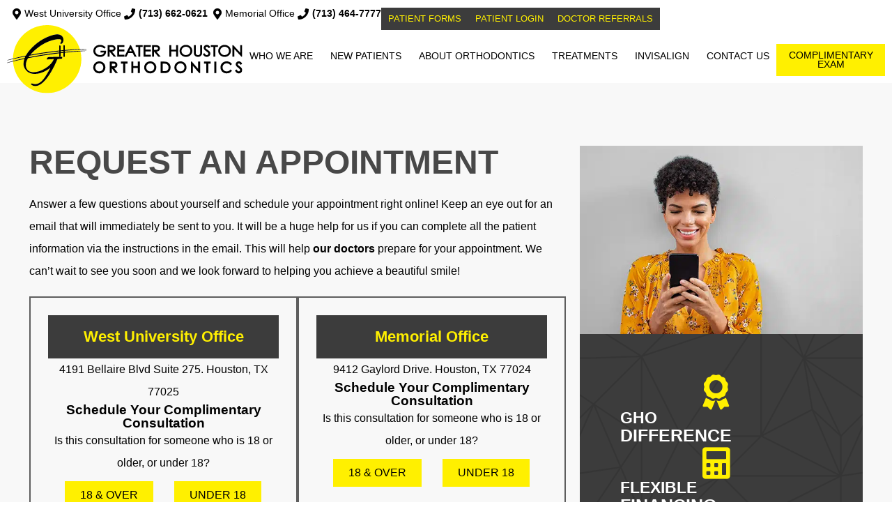

--- FILE ---
content_type: text/html; charset=UTF-8
request_url: https://greaterhoustonorthodontist.com/request-an-appointment/
body_size: 44142
content:
<!doctype html>
<html lang="en-US">
<head><meta charset="UTF-8"><script>if(navigator.userAgent.match(/MSIE|Internet Explorer/i)||navigator.userAgent.match(/Trident\/7\..*?rv:11/i)){var href=document.location.href;if(!href.match(/[?&]nowprocket/)){if(href.indexOf("?")==-1){if(href.indexOf("#")==-1){document.location.href=href+"?nowprocket=1"}else{document.location.href=href.replace("#","?nowprocket=1#")}}else{if(href.indexOf("#")==-1){document.location.href=href+"&nowprocket=1"}else{document.location.href=href.replace("#","&nowprocket=1#")}}}}</script><script>(()=>{class RocketLazyLoadScripts{constructor(){this.v="2.0.4",this.userEvents=["keydown","keyup","mousedown","mouseup","mousemove","mouseover","mouseout","touchmove","touchstart","touchend","touchcancel","wheel","click","dblclick","input"],this.attributeEvents=["onblur","onclick","oncontextmenu","ondblclick","onfocus","onmousedown","onmouseenter","onmouseleave","onmousemove","onmouseout","onmouseover","onmouseup","onmousewheel","onscroll","onsubmit"]}async t(){this.i(),this.o(),/iP(ad|hone)/.test(navigator.userAgent)&&this.h(),this.u(),this.l(this),this.m(),this.k(this),this.p(this),this._(),await Promise.all([this.R(),this.L()]),this.lastBreath=Date.now(),this.S(this),this.P(),this.D(),this.O(),this.M(),await this.C(this.delayedScripts.normal),await this.C(this.delayedScripts.defer),await this.C(this.delayedScripts.async),await this.T(),await this.F(),await this.j(),await this.A(),window.dispatchEvent(new Event("rocket-allScriptsLoaded")),this.everythingLoaded=!0,this.lastTouchEnd&&await new Promise(t=>setTimeout(t,500-Date.now()+this.lastTouchEnd)),this.I(),this.H(),this.U(),this.W()}i(){this.CSPIssue=sessionStorage.getItem("rocketCSPIssue"),document.addEventListener("securitypolicyviolation",t=>{this.CSPIssue||"script-src-elem"!==t.violatedDirective||"data"!==t.blockedURI||(this.CSPIssue=!0,sessionStorage.setItem("rocketCSPIssue",!0))},{isRocket:!0})}o(){window.addEventListener("pageshow",t=>{this.persisted=t.persisted,this.realWindowLoadedFired=!0},{isRocket:!0}),window.addEventListener("pagehide",()=>{this.onFirstUserAction=null},{isRocket:!0})}h(){let t;function e(e){t=e}window.addEventListener("touchstart",e,{isRocket:!0}),window.addEventListener("touchend",function i(o){o.changedTouches[0]&&t.changedTouches[0]&&Math.abs(o.changedTouches[0].pageX-t.changedTouches[0].pageX)<10&&Math.abs(o.changedTouches[0].pageY-t.changedTouches[0].pageY)<10&&o.timeStamp-t.timeStamp<200&&(window.removeEventListener("touchstart",e,{isRocket:!0}),window.removeEventListener("touchend",i,{isRocket:!0}),"INPUT"===o.target.tagName&&"text"===o.target.type||(o.target.dispatchEvent(new TouchEvent("touchend",{target:o.target,bubbles:!0})),o.target.dispatchEvent(new MouseEvent("mouseover",{target:o.target,bubbles:!0})),o.target.dispatchEvent(new PointerEvent("click",{target:o.target,bubbles:!0,cancelable:!0,detail:1,clientX:o.changedTouches[0].clientX,clientY:o.changedTouches[0].clientY})),event.preventDefault()))},{isRocket:!0})}q(t){this.userActionTriggered||("mousemove"!==t.type||this.firstMousemoveIgnored?"keyup"===t.type||"mouseover"===t.type||"mouseout"===t.type||(this.userActionTriggered=!0,this.onFirstUserAction&&this.onFirstUserAction()):this.firstMousemoveIgnored=!0),"click"===t.type&&t.preventDefault(),t.stopPropagation(),t.stopImmediatePropagation(),"touchstart"===this.lastEvent&&"touchend"===t.type&&(this.lastTouchEnd=Date.now()),"click"===t.type&&(this.lastTouchEnd=0),this.lastEvent=t.type,t.composedPath&&t.composedPath()[0].getRootNode()instanceof ShadowRoot&&(t.rocketTarget=t.composedPath()[0]),this.savedUserEvents.push(t)}u(){this.savedUserEvents=[],this.userEventHandler=this.q.bind(this),this.userEvents.forEach(t=>window.addEventListener(t,this.userEventHandler,{passive:!1,isRocket:!0})),document.addEventListener("visibilitychange",this.userEventHandler,{isRocket:!0})}U(){this.userEvents.forEach(t=>window.removeEventListener(t,this.userEventHandler,{passive:!1,isRocket:!0})),document.removeEventListener("visibilitychange",this.userEventHandler,{isRocket:!0}),this.savedUserEvents.forEach(t=>{(t.rocketTarget||t.target).dispatchEvent(new window[t.constructor.name](t.type,t))})}m(){const t="return false",e=Array.from(this.attributeEvents,t=>"data-rocket-"+t),i="["+this.attributeEvents.join("],[")+"]",o="[data-rocket-"+this.attributeEvents.join("],[data-rocket-")+"]",s=(e,i,o)=>{o&&o!==t&&(e.setAttribute("data-rocket-"+i,o),e["rocket"+i]=new Function("event",o),e.setAttribute(i,t))};new MutationObserver(t=>{for(const n of t)"attributes"===n.type&&(n.attributeName.startsWith("data-rocket-")||this.everythingLoaded?n.attributeName.startsWith("data-rocket-")&&this.everythingLoaded&&this.N(n.target,n.attributeName.substring(12)):s(n.target,n.attributeName,n.target.getAttribute(n.attributeName))),"childList"===n.type&&n.addedNodes.forEach(t=>{if(t.nodeType===Node.ELEMENT_NODE)if(this.everythingLoaded)for(const i of[t,...t.querySelectorAll(o)])for(const t of i.getAttributeNames())e.includes(t)&&this.N(i,t.substring(12));else for(const e of[t,...t.querySelectorAll(i)])for(const t of e.getAttributeNames())this.attributeEvents.includes(t)&&s(e,t,e.getAttribute(t))})}).observe(document,{subtree:!0,childList:!0,attributeFilter:[...this.attributeEvents,...e]})}I(){this.attributeEvents.forEach(t=>{document.querySelectorAll("[data-rocket-"+t+"]").forEach(e=>{this.N(e,t)})})}N(t,e){const i=t.getAttribute("data-rocket-"+e);i&&(t.setAttribute(e,i),t.removeAttribute("data-rocket-"+e))}k(t){Object.defineProperty(HTMLElement.prototype,"onclick",{get(){return this.rocketonclick||null},set(e){this.rocketonclick=e,this.setAttribute(t.everythingLoaded?"onclick":"data-rocket-onclick","this.rocketonclick(event)")}})}S(t){function e(e,i){let o=e[i];e[i]=null,Object.defineProperty(e,i,{get:()=>o,set(s){t.everythingLoaded?o=s:e["rocket"+i]=o=s}})}e(document,"onreadystatechange"),e(window,"onload"),e(window,"onpageshow");try{Object.defineProperty(document,"readyState",{get:()=>t.rocketReadyState,set(e){t.rocketReadyState=e},configurable:!0}),document.readyState="loading"}catch(t){console.log("WPRocket DJE readyState conflict, bypassing")}}l(t){this.originalAddEventListener=EventTarget.prototype.addEventListener,this.originalRemoveEventListener=EventTarget.prototype.removeEventListener,this.savedEventListeners=[],EventTarget.prototype.addEventListener=function(e,i,o){o&&o.isRocket||!t.B(e,this)&&!t.userEvents.includes(e)||t.B(e,this)&&!t.userActionTriggered||e.startsWith("rocket-")||t.everythingLoaded?t.originalAddEventListener.call(this,e,i,o):(t.savedEventListeners.push({target:this,remove:!1,type:e,func:i,options:o}),"mouseenter"!==e&&"mouseleave"!==e||t.originalAddEventListener.call(this,e,t.savedUserEvents.push,o))},EventTarget.prototype.removeEventListener=function(e,i,o){o&&o.isRocket||!t.B(e,this)&&!t.userEvents.includes(e)||t.B(e,this)&&!t.userActionTriggered||e.startsWith("rocket-")||t.everythingLoaded?t.originalRemoveEventListener.call(this,e,i,o):t.savedEventListeners.push({target:this,remove:!0,type:e,func:i,options:o})}}J(t,e){this.savedEventListeners=this.savedEventListeners.filter(i=>{let o=i.type,s=i.target||window;return e!==o||t!==s||(this.B(o,s)&&(i.type="rocket-"+o),this.$(i),!1)})}H(){EventTarget.prototype.addEventListener=this.originalAddEventListener,EventTarget.prototype.removeEventListener=this.originalRemoveEventListener,this.savedEventListeners.forEach(t=>this.$(t))}$(t){t.remove?this.originalRemoveEventListener.call(t.target,t.type,t.func,t.options):this.originalAddEventListener.call(t.target,t.type,t.func,t.options)}p(t){let e;function i(e){return t.everythingLoaded?e:e.split(" ").map(t=>"load"===t||t.startsWith("load.")?"rocket-jquery-load":t).join(" ")}function o(o){function s(e){const s=o.fn[e];o.fn[e]=o.fn.init.prototype[e]=function(){return this[0]===window&&t.userActionTriggered&&("string"==typeof arguments[0]||arguments[0]instanceof String?arguments[0]=i(arguments[0]):"object"==typeof arguments[0]&&Object.keys(arguments[0]).forEach(t=>{const e=arguments[0][t];delete arguments[0][t],arguments[0][i(t)]=e})),s.apply(this,arguments),this}}if(o&&o.fn&&!t.allJQueries.includes(o)){const e={DOMContentLoaded:[],"rocket-DOMContentLoaded":[]};for(const t in e)document.addEventListener(t,()=>{e[t].forEach(t=>t())},{isRocket:!0});o.fn.ready=o.fn.init.prototype.ready=function(i){function s(){parseInt(o.fn.jquery)>2?setTimeout(()=>i.bind(document)(o)):i.bind(document)(o)}return"function"==typeof i&&(t.realDomReadyFired?!t.userActionTriggered||t.fauxDomReadyFired?s():e["rocket-DOMContentLoaded"].push(s):e.DOMContentLoaded.push(s)),o([])},s("on"),s("one"),s("off"),t.allJQueries.push(o)}e=o}t.allJQueries=[],o(window.jQuery),Object.defineProperty(window,"jQuery",{get:()=>e,set(t){o(t)}})}P(){const t=new Map;document.write=document.writeln=function(e){const i=document.currentScript,o=document.createRange(),s=i.parentElement;let n=t.get(i);void 0===n&&(n=i.nextSibling,t.set(i,n));const c=document.createDocumentFragment();o.setStart(c,0),c.appendChild(o.createContextualFragment(e)),s.insertBefore(c,n)}}async R(){return new Promise(t=>{this.userActionTriggered?t():this.onFirstUserAction=t})}async L(){return new Promise(t=>{document.addEventListener("DOMContentLoaded",()=>{this.realDomReadyFired=!0,t()},{isRocket:!0})})}async j(){return this.realWindowLoadedFired?Promise.resolve():new Promise(t=>{window.addEventListener("load",t,{isRocket:!0})})}M(){this.pendingScripts=[];this.scriptsMutationObserver=new MutationObserver(t=>{for(const e of t)e.addedNodes.forEach(t=>{"SCRIPT"!==t.tagName||t.noModule||t.isWPRocket||this.pendingScripts.push({script:t,promise:new Promise(e=>{const i=()=>{const i=this.pendingScripts.findIndex(e=>e.script===t);i>=0&&this.pendingScripts.splice(i,1),e()};t.addEventListener("load",i,{isRocket:!0}),t.addEventListener("error",i,{isRocket:!0}),setTimeout(i,1e3)})})})}),this.scriptsMutationObserver.observe(document,{childList:!0,subtree:!0})}async F(){await this.X(),this.pendingScripts.length?(await this.pendingScripts[0].promise,await this.F()):this.scriptsMutationObserver.disconnect()}D(){this.delayedScripts={normal:[],async:[],defer:[]},document.querySelectorAll("script[type$=rocketlazyloadscript]").forEach(t=>{t.hasAttribute("data-rocket-src")?t.hasAttribute("async")&&!1!==t.async?this.delayedScripts.async.push(t):t.hasAttribute("defer")&&!1!==t.defer||"module"===t.getAttribute("data-rocket-type")?this.delayedScripts.defer.push(t):this.delayedScripts.normal.push(t):this.delayedScripts.normal.push(t)})}async _(){await this.L();let t=[];document.querySelectorAll("script[type$=rocketlazyloadscript][data-rocket-src]").forEach(e=>{let i=e.getAttribute("data-rocket-src");if(i&&!i.startsWith("data:")){i.startsWith("//")&&(i=location.protocol+i);try{const o=new URL(i).origin;o!==location.origin&&t.push({src:o,crossOrigin:e.crossOrigin||"module"===e.getAttribute("data-rocket-type")})}catch(t){}}}),t=[...new Map(t.map(t=>[JSON.stringify(t),t])).values()],this.Y(t,"preconnect")}async G(t){if(await this.K(),!0!==t.noModule||!("noModule"in HTMLScriptElement.prototype))return new Promise(e=>{let i;function o(){(i||t).setAttribute("data-rocket-status","executed"),e()}try{if(navigator.userAgent.includes("Firefox/")||""===navigator.vendor||this.CSPIssue)i=document.createElement("script"),[...t.attributes].forEach(t=>{let e=t.nodeName;"type"!==e&&("data-rocket-type"===e&&(e="type"),"data-rocket-src"===e&&(e="src"),i.setAttribute(e,t.nodeValue))}),t.text&&(i.text=t.text),t.nonce&&(i.nonce=t.nonce),i.hasAttribute("src")?(i.addEventListener("load",o,{isRocket:!0}),i.addEventListener("error",()=>{i.setAttribute("data-rocket-status","failed-network"),e()},{isRocket:!0}),setTimeout(()=>{i.isConnected||e()},1)):(i.text=t.text,o()),i.isWPRocket=!0,t.parentNode.replaceChild(i,t);else{const i=t.getAttribute("data-rocket-type"),s=t.getAttribute("data-rocket-src");i?(t.type=i,t.removeAttribute("data-rocket-type")):t.removeAttribute("type"),t.addEventListener("load",o,{isRocket:!0}),t.addEventListener("error",i=>{this.CSPIssue&&i.target.src.startsWith("data:")?(console.log("WPRocket: CSP fallback activated"),t.removeAttribute("src"),this.G(t).then(e)):(t.setAttribute("data-rocket-status","failed-network"),e())},{isRocket:!0}),s?(t.fetchPriority="high",t.removeAttribute("data-rocket-src"),t.src=s):t.src="data:text/javascript;base64,"+window.btoa(unescape(encodeURIComponent(t.text)))}}catch(i){t.setAttribute("data-rocket-status","failed-transform"),e()}});t.setAttribute("data-rocket-status","skipped")}async C(t){const e=t.shift();return e?(e.isConnected&&await this.G(e),this.C(t)):Promise.resolve()}O(){this.Y([...this.delayedScripts.normal,...this.delayedScripts.defer,...this.delayedScripts.async],"preload")}Y(t,e){this.trash=this.trash||[];let i=!0;var o=document.createDocumentFragment();t.forEach(t=>{const s=t.getAttribute&&t.getAttribute("data-rocket-src")||t.src;if(s&&!s.startsWith("data:")){const n=document.createElement("link");n.href=s,n.rel=e,"preconnect"!==e&&(n.as="script",n.fetchPriority=i?"high":"low"),t.getAttribute&&"module"===t.getAttribute("data-rocket-type")&&(n.crossOrigin=!0),t.crossOrigin&&(n.crossOrigin=t.crossOrigin),t.integrity&&(n.integrity=t.integrity),t.nonce&&(n.nonce=t.nonce),o.appendChild(n),this.trash.push(n),i=!1}}),document.head.appendChild(o)}W(){this.trash.forEach(t=>t.remove())}async T(){try{document.readyState="interactive"}catch(t){}this.fauxDomReadyFired=!0;try{await this.K(),this.J(document,"readystatechange"),document.dispatchEvent(new Event("rocket-readystatechange")),await this.K(),document.rocketonreadystatechange&&document.rocketonreadystatechange(),await this.K(),this.J(document,"DOMContentLoaded"),document.dispatchEvent(new Event("rocket-DOMContentLoaded")),await this.K(),this.J(window,"DOMContentLoaded"),window.dispatchEvent(new Event("rocket-DOMContentLoaded"))}catch(t){console.error(t)}}async A(){try{document.readyState="complete"}catch(t){}try{await this.K(),this.J(document,"readystatechange"),document.dispatchEvent(new Event("rocket-readystatechange")),await this.K(),document.rocketonreadystatechange&&document.rocketonreadystatechange(),await this.K(),this.J(window,"load"),window.dispatchEvent(new Event("rocket-load")),await this.K(),window.rocketonload&&window.rocketonload(),await this.K(),this.allJQueries.forEach(t=>t(window).trigger("rocket-jquery-load")),await this.K(),this.J(window,"pageshow");const t=new Event("rocket-pageshow");t.persisted=this.persisted,window.dispatchEvent(t),await this.K(),window.rocketonpageshow&&window.rocketonpageshow({persisted:this.persisted})}catch(t){console.error(t)}}async K(){Date.now()-this.lastBreath>45&&(await this.X(),this.lastBreath=Date.now())}async X(){return document.hidden?new Promise(t=>setTimeout(t)):new Promise(t=>requestAnimationFrame(t))}B(t,e){return e===document&&"readystatechange"===t||(e===document&&"DOMContentLoaded"===t||(e===window&&"DOMContentLoaded"===t||(e===window&&"load"===t||e===window&&"pageshow"===t)))}static run(){(new RocketLazyLoadScripts).t()}}RocketLazyLoadScripts.run()})();</script>
	
	<meta name="viewport" content="width=device-width, initial-scale=1">
	<link rel="profile" href="https://gmpg.org/xfn/11">
	<title>Request An Appointment at Greater Houston Orthodontics</title>
<link data-rocket-prefetch href="https://diffuser-cdn.app-us1.com" rel="dns-prefetch">
<link data-rocket-prefetch href="https://embed.simplifeye.co" rel="dns-prefetch">
<link data-rocket-prefetch href="https://connect.facebook.net" rel="dns-prefetch">
<link data-rocket-prefetch href="https://cdn.userway.org" rel="dns-prefetch">
<link data-rocket-prefetch href="https://www.googletagmanager.com" rel="dns-prefetch">
<link data-rocket-prefetch href="https://prism.app-us1.com" rel="dns-prefetch">
<link crossorigin data-rocket-preload as="font" href="https://maple.klsite.dev/wp-content/uploads/elementor/google-fonts/fonts/poppins-pxibyp8kv8jhgfvrldz8z1xlfq.woff2" rel="preload">
<link crossorigin data-rocket-preload as="font" href="https://greaterhoustonorthodontist.com/wp-content/plugins/elementor/assets/lib/font-awesome/webfonts/fa-solid-900.woff2" rel="preload">
<style id="wpr-usedcss">img:is([sizes=auto i],[sizes^="auto," i]){contain-intrinsic-size:3000px 1500px}:root{--wp--preset--aspect-ratio--square:1;--wp--preset--aspect-ratio--4-3:4/3;--wp--preset--aspect-ratio--3-4:3/4;--wp--preset--aspect-ratio--3-2:3/2;--wp--preset--aspect-ratio--2-3:2/3;--wp--preset--aspect-ratio--16-9:16/9;--wp--preset--aspect-ratio--9-16:9/16;--wp--preset--color--black:#000000;--wp--preset--color--cyan-bluish-gray:#abb8c3;--wp--preset--color--white:#ffffff;--wp--preset--color--pale-pink:#f78da7;--wp--preset--color--vivid-red:#cf2e2e;--wp--preset--color--luminous-vivid-orange:#ff6900;--wp--preset--color--luminous-vivid-amber:#fcb900;--wp--preset--color--light-green-cyan:#7bdcb5;--wp--preset--color--vivid-green-cyan:#00d084;--wp--preset--color--pale-cyan-blue:#8ed1fc;--wp--preset--color--vivid-cyan-blue:#0693e3;--wp--preset--color--vivid-purple:#9b51e0;--wp--preset--gradient--vivid-cyan-blue-to-vivid-purple:linear-gradient(135deg,rgba(6, 147, 227, 1) 0%,rgb(155, 81, 224) 100%);--wp--preset--gradient--light-green-cyan-to-vivid-green-cyan:linear-gradient(135deg,rgb(122, 220, 180) 0%,rgb(0, 208, 130) 100%);--wp--preset--gradient--luminous-vivid-amber-to-luminous-vivid-orange:linear-gradient(135deg,rgba(252, 185, 0, 1) 0%,rgba(255, 105, 0, 1) 100%);--wp--preset--gradient--luminous-vivid-orange-to-vivid-red:linear-gradient(135deg,rgba(255, 105, 0, 1) 0%,rgb(207, 46, 46) 100%);--wp--preset--gradient--very-light-gray-to-cyan-bluish-gray:linear-gradient(135deg,rgb(238, 238, 238) 0%,rgb(169, 184, 195) 100%);--wp--preset--gradient--cool-to-warm-spectrum:linear-gradient(135deg,rgb(74, 234, 220) 0%,rgb(151, 120, 209) 20%,rgb(207, 42, 186) 40%,rgb(238, 44, 130) 60%,rgb(251, 105, 98) 80%,rgb(254, 248, 76) 100%);--wp--preset--gradient--blush-light-purple:linear-gradient(135deg,rgb(255, 206, 236) 0%,rgb(152, 150, 240) 100%);--wp--preset--gradient--blush-bordeaux:linear-gradient(135deg,rgb(254, 205, 165) 0%,rgb(254, 45, 45) 50%,rgb(107, 0, 62) 100%);--wp--preset--gradient--luminous-dusk:linear-gradient(135deg,rgb(255, 203, 112) 0%,rgb(199, 81, 192) 50%,rgb(65, 88, 208) 100%);--wp--preset--gradient--pale-ocean:linear-gradient(135deg,rgb(255, 245, 203) 0%,rgb(182, 227, 212) 50%,rgb(51, 167, 181) 100%);--wp--preset--gradient--electric-grass:linear-gradient(135deg,rgb(202, 248, 128) 0%,rgb(113, 206, 126) 100%);--wp--preset--gradient--midnight:linear-gradient(135deg,rgb(2, 3, 129) 0%,rgb(40, 116, 252) 100%);--wp--preset--font-size--small:13px;--wp--preset--font-size--medium:20px;--wp--preset--font-size--large:36px;--wp--preset--font-size--x-large:42px;--wp--preset--spacing--20:0.44rem;--wp--preset--spacing--30:0.67rem;--wp--preset--spacing--40:1rem;--wp--preset--spacing--50:1.5rem;--wp--preset--spacing--60:2.25rem;--wp--preset--spacing--70:3.38rem;--wp--preset--spacing--80:5.06rem;--wp--preset--shadow--natural:6px 6px 9px rgba(0, 0, 0, .2);--wp--preset--shadow--deep:12px 12px 50px rgba(0, 0, 0, .4);--wp--preset--shadow--sharp:6px 6px 0px rgba(0, 0, 0, .2);--wp--preset--shadow--outlined:6px 6px 0px -3px rgba(255, 255, 255, 1),6px 6px rgba(0, 0, 0, 1);--wp--preset--shadow--crisp:6px 6px 0px rgba(0, 0, 0, 1)}:root{--wp--style--global--content-size:800px;--wp--style--global--wide-size:1200px}:where(body){margin:0}:where(.wp-site-blocks)>*{margin-block-start:24px;margin-block-end:0}:where(.wp-site-blocks)>:first-child{margin-block-start:0}:where(.wp-site-blocks)>:last-child{margin-block-end:0}:root{--wp--style--block-gap:24px}:root :where(.is-layout-flow)>:first-child{margin-block-start:0}:root :where(.is-layout-flow)>:last-child{margin-block-end:0}:root :where(.is-layout-flow)>*{margin-block-start:24px;margin-block-end:0}:root :where(.is-layout-constrained)>:first-child{margin-block-start:0}:root :where(.is-layout-constrained)>:last-child{margin-block-end:0}:root :where(.is-layout-constrained)>*{margin-block-start:24px;margin-block-end:0}:root :where(.is-layout-flex){gap:24px}:root :where(.is-layout-grid){gap:24px}body{padding-top:0;padding-right:0;padding-bottom:0;padding-left:0}a:where(:not(.wp-element-button)){text-decoration:underline}:root :where(.wp-element-button,.wp-block-button__link){background-color:#32373c;border-width:0;color:#fff;font-family:inherit;font-size:inherit;line-height:inherit;padding:calc(.667em + 2px) calc(1.333em + 2px);text-decoration:none}:root :where(.wp-block-pullquote){font-size:1.5em;line-height:1.6}html{line-height:1.15;-webkit-text-size-adjust:100%}*,:after,:before{box-sizing:border-box}body{background-color:#fff;color:#333;font-family:-apple-system,BlinkMacSystemFont,'Segoe UI',Roboto,'Helvetica Neue',Arial,'Noto Sans',sans-serif,'Apple Color Emoji','Segoe UI Emoji','Segoe UI Symbol','Noto Color Emoji';font-size:1rem;font-weight:400;line-height:1.5;margin:0;-webkit-font-smoothing:antialiased;-moz-osx-font-smoothing:grayscale}h1,h3,h4,h5{color:inherit;font-family:inherit;font-weight:500;line-height:1.2;margin-block-end:1rem;margin-block-start:.5rem}h1{font-size:2.5rem}h3{font-size:1.75rem}h4{font-size:1.5rem}h5{font-size:1.25rem}p{margin-block-end:.9rem;margin-block-start:0}a{background-color:transparent;color:#c36;text-decoration:none}a:active,a:hover{color:#336}a:not([href]):not([tabindex]),a:not([href]):not([tabindex]):focus,a:not([href]):not([tabindex]):hover{color:inherit;text-decoration:none}a:not([href]):not([tabindex]):focus{outline:0}b{font-weight:bolder}code{font-family:monospace,monospace;font-size:1em}sub{font-size:75%;line-height:0;position:relative;vertical-align:baseline}sub{bottom:-.25em}img{border-style:none;height:auto;max-width:100%}[hidden],template{display:none}@media print{*,:after,:before{background:0 0!important;box-shadow:none!important;color:#000!important;text-shadow:none!important}a,a:visited{text-decoration:underline}a[href]:after{content:" (" attr(href) ")"}a[href^="#"]:after,a[href^="javascript:"]:after{content:""}img,tr{-moz-column-break-inside:avoid;break-inside:avoid}h3,p{orphans:3;widows:3}h3{-moz-column-break-after:avoid;break-after:avoid}}label{display:inline-block;line-height:1;vertical-align:middle}button,input,optgroup,select,textarea{font-family:inherit;font-size:1rem;line-height:1.5;margin:0}input[type=email],input[type=number],input[type=search],input[type=text],input[type=url],select,textarea{border:1px solid #666;border-radius:3px;padding:.5rem 1rem;transition:all .3s;width:100%}input[type=email]:focus,input[type=number]:focus,input[type=search]:focus,input[type=text]:focus,input[type=url]:focus,select:focus,textarea:focus{border-color:#333}button,input{overflow:visible}button,select{text-transform:none}[type=button],[type=submit],button{-webkit-appearance:button;width:auto}[type=button],[type=submit],button{background-color:transparent;border:1px solid #c36;border-radius:3px;color:#c36;display:inline-block;font-size:1rem;font-weight:400;padding:.5rem 1rem;text-align:center;transition:all .3s;-webkit-user-select:none;-moz-user-select:none;user-select:none;white-space:nowrap}[type=button]:focus:not(:focus-visible),[type=submit]:focus:not(:focus-visible),button:focus:not(:focus-visible){outline:0}[type=button]:focus,[type=button]:hover,[type=submit]:focus,[type=submit]:hover,button:focus,button:hover{background-color:#c36;color:#fff;text-decoration:none}[type=button]:not(:disabled),[type=submit]:not(:disabled),button:not(:disabled){cursor:pointer}fieldset{padding:.35em .75em .625em}legend{box-sizing:border-box;color:inherit;display:table;max-width:100%;padding:0;white-space:normal}progress{vertical-align:baseline}textarea{overflow:auto;resize:vertical}[type=checkbox],[type=radio]{box-sizing:border-box;padding:0}[type=number]::-webkit-inner-spin-button,[type=number]::-webkit-outer-spin-button{height:auto}[type=search]{-webkit-appearance:textfield;outline-offset:-2px}[type=search]::-webkit-search-decoration{-webkit-appearance:none}::-webkit-file-upload-button{-webkit-appearance:button;font:inherit}select{display:block}table{background-color:transparent;border-collapse:collapse;border-spacing:0;font-size:.9em;margin-block-end:15px;width:100%}table tbody+tbody{border-block-start:2px solid hsla(0,0%,50%,.502)}dl,dt,li,ul{background:0 0;border:0;font-size:100%;margin-block-end:0;margin-block-start:0;outline:0;vertical-align:baseline}body{-webkit-font-smoothing:antialiased;-webkit-text-size-adjust:100%;-ms-text-size-adjust:100%;overflow-x:hidden;letter-spacing:normal}body,html{margin:0;padding:0;min-height:100%}.links{font-weight:700}input,input[type=email],input[type=number],input[type=range],input[type=search],input[type=text],input[type=time],input[type=url],select,textarea{border:1px solid #ccc;font-weight:400;display:block;background-color:#fff;border-radius:4px;-webkit-box-shadow:inset 0 1px 1px rgba(0,0,0,.075);box-shadow:inset 0 1px 1px rgba(0,0,0,.075);-webkit-transition:border-color .15s ease-in-out,-webkit-box-shadow .15s ease-in-out;-o-transition:border-color .15s ease-in-out,box-shadow .15s ease-in-out;transition:border-color ease-in-out .15s,box-shadow ease-in-out .15s}input[type=text]{background:url(https://greaterhoustonorthodontist.com/wp-content/themes/hello-elementor-child/img/contact-name.png) 10px center no-repeat #fff;padding-left:35px!important;width:100%}input[type=email]{background:url(https://greaterhoustonorthodontist.com/wp-content/themes/hello-elementor-child/img/contact-email.png) 10px center no-repeat #fff;padding-left:35px!important;width:100%}input:focus,input[type=email]:focus,input[type=number]:focus,input[type=range]:focus,input[type=search]:focus,input[type=text]:focus,input[type=time]:focus,input[type=url]:focus,select:focus,textarea:focus{border-color:rgba(51,51,51,.7)}::-webkit-input-placeholder{color:rgba(0,0,0,.35)!important}::-moz-placeholder{color:rgba(0,0,0,.35)!important;opacity:1}.sticky{display:block;position:relative}.hide{display:none!important}.screen-reader-text{clip:rect(1px,1px,1px,1px);height:1px;overflow:hidden;position:absolute!important;width:1px;word-wrap:normal!important}.screen-reader-text:focus{background-color:#eee;clip:auto!important;clip-path:none;color:#333;display:block;font-size:1rem;height:auto;left:5px;line-height:normal;padding:12px 24px;text-decoration:none;top:5px;width:auto;z-index:100000}.site-header:not(.dynamic-header){margin-inline-end:auto;margin-inline-start:auto;width:100%}@media(max-width:575px){.site-header:not(.dynamic-header){padding-inline-end:10px;padding-inline-start:10px}}@media(min-width:576px){.site-header:not(.dynamic-header){max-width:500px}}@media(min-width:768px){.site-header:not(.dynamic-header){max-width:600px}}@media(min-width:992px){.site-header:not(.dynamic-header){max-width:800px}}@media(min-width:1200px){.site-header:not(.dynamic-header){max-width:1140px}}.site-header+.elementor{min-height:calc(100vh - 320px)}.site-header{display:flex;flex-wrap:wrap;justify-content:space-between;padding-block-end:1rem;padding-block-start:1rem;position:relative}.site-navigation-toggle-holder{align-items:center;display:flex;padding:8px 15px}.site-navigation-toggle-holder .site-navigation-toggle{align-items:center;background-color:rgba(0,0,0,.05);border:0 solid;border-radius:3px;color:#494c4f;cursor:pointer;display:flex;justify-content:center;padding:.5rem}.site-navigation-dropdown{bottom:0;left:0;margin-block-start:10px;position:absolute;transform-origin:top;transition:max-height .3s,transform .3s;width:100%;z-index:10000}.site-navigation-toggle-holder:not(.elementor-active)+.site-navigation-dropdown{max-height:0;transform:scaleY(0)}.site-navigation-toggle-holder.elementor-active+.site-navigation-dropdown{max-height:100vh;transform:scaleY(1)}.site-navigation-dropdown ul{padding:0}.site-navigation-dropdown ul.menu{background:#fff;margin:0;padding:0;position:absolute;width:100%}.site-navigation-dropdown ul.menu li{display:block;position:relative;width:100%}.site-navigation-dropdown ul.menu li a{background:#fff;box-shadow:inset 0 -1px 0 rgba(0,0,0,.102);color:#55595c;display:block;padding:20px}.site-navigation-dropdown ul.menu>li li{max-height:0;transform:scaleY(0);transform-origin:top;transition:max-height .3s,transform .3s}.site-navigation-dropdown ul.menu li.elementor-active>ul>li{max-height:100vh;transform:scaleY(1)}:root{--direction-multiplier:1}body.rtl{--direction-multiplier:-1}.elementor-screen-only,.screen-reader-text,.screen-reader-text span{height:1px;margin:-1px;overflow:hidden;padding:0;position:absolute;top:-10000em;width:1px;clip:rect(0,0,0,0);border:0}.elementor *,.elementor :after,.elementor :before{box-sizing:border-box}.elementor a{box-shadow:none;text-decoration:none}.elementor img{border:none;border-radius:0;box-shadow:none;height:auto;max-width:100%}.elementor iframe,.elementor object,.elementor video{border:none;line-height:1;margin:0;max-width:100%;width:100%}.elementor .elementor-background-slideshow{inset:0;position:absolute;z-index:0}.elementor .elementor-background-slideshow__slide__image{background-position:50%;background-size:cover;height:100%;width:100%}.elementor-widget-wrap .elementor-element.elementor-widget__width-initial{max-width:100%}.elementor-element{--flex-direction:initial;--flex-wrap:initial;--justify-content:initial;--align-items:initial;--align-content:initial;--gap:initial;--flex-basis:initial;--flex-grow:initial;--flex-shrink:initial;--order:initial;--align-self:initial;align-self:var(--align-self);flex-basis:var(--flex-basis);flex-grow:var(--flex-grow);flex-shrink:var(--flex-shrink);order:var(--order)}.elementor-element:where(.e-con-full,.elementor-widget){align-content:var(--align-content);align-items:var(--align-items);flex-direction:var(--flex-direction);flex-wrap:var(--flex-wrap);gap:var(--row-gap) var(--column-gap);justify-content:var(--justify-content)}.elementor-invisible{visibility:hidden}.elementor-align-center{text-align:center}.elementor-align-right{text-align:right}.elementor-align-left{text-align:left}.elementor-align-center .elementor-button,.elementor-align-left .elementor-button,.elementor-align-right .elementor-button{width:auto}@media (max-width:1024px){.elementor-tablet-align-center{text-align:center}.elementor-tablet-align-right{text-align:right}.elementor-tablet-align-center .elementor-button,.elementor-tablet-align-right .elementor-button{width:auto}}:root{--page-title-display:block}.elementor-page-title{display:var(--page-title-display)}.elementor-widget-wrap{align-content:flex-start;flex-wrap:wrap;position:relative;width:100%}.elementor:not(.elementor-bc-flex-widget) .elementor-widget-wrap{display:flex}.elementor-widget-wrap>.elementor-element{width:100%}.elementor-widget-wrap.e-swiper-container{width:calc(100% - (var(--e-column-margin-left,0px) + var(--e-column-margin-right,0px)))}.elementor-widget{position:relative}.elementor-widget:not(:last-child){margin-bottom:var(--kit-widget-spacing,20px)}.elementor-widget:not(:last-child).elementor-widget__width-initial{margin-bottom:0}.elementor-grid{display:grid;grid-column-gap:var(--grid-column-gap);grid-row-gap:var(--grid-row-gap)}.elementor-grid .elementor-grid-item{min-width:0}.elementor-grid-0 .elementor-grid{display:inline-block;margin-bottom:calc(-1 * var(--grid-row-gap));width:100%;word-spacing:var(--grid-column-gap)}.elementor-grid-0 .elementor-grid .elementor-grid-item{display:inline-block;margin-bottom:var(--grid-row-gap);word-break:break-word}@media (min-width:1025px){#elementor-device-mode:after{content:"desktop"}}@media (min-width:-1){#elementor-device-mode:after{content:"widescreen"}.elementor-widget:not(.elementor-widescreen-align-right) .elementor-icon-list-item:after{inset-inline-start:0}.elementor-widget:not(.elementor-widescreen-align-left) .elementor-icon-list-item:after{inset-inline-end:0}}@media (max-width:-1){#elementor-device-mode:after{content:"laptop";content:"tablet_extra"}}@media (max-width:1024px){#elementor-device-mode:after{content:"tablet"}}@media (max-width:-1){#elementor-device-mode:after{content:"mobile_extra"}.elementor-widget:not(.elementor-laptop-align-right) .elementor-icon-list-item:after{inset-inline-start:0}.elementor-widget:not(.elementor-laptop-align-left) .elementor-icon-list-item:after{inset-inline-end:0}.elementor-widget:not(.elementor-tablet_extra-align-right) .elementor-icon-list-item:after{inset-inline-start:0}.elementor-widget:not(.elementor-tablet_extra-align-left) .elementor-icon-list-item:after{inset-inline-end:0}}@media (prefers-reduced-motion:no-preference){html{scroll-behavior:smooth}}.e-con{--border-radius:0;--border-top-width:0px;--border-right-width:0px;--border-bottom-width:0px;--border-left-width:0px;--border-style:initial;--border-color:initial;--container-widget-width:100%;--container-widget-height:initial;--container-widget-flex-grow:0;--container-widget-align-self:initial;--content-width:min(100%,var(--container-max-width,1140px));--width:100%;--min-height:initial;--height:auto;--text-align:initial;--margin-top:0px;--margin-right:0px;--margin-bottom:0px;--margin-left:0px;--padding-top:var(--container-default-padding-top,10px);--padding-right:var(--container-default-padding-right,10px);--padding-bottom:var(--container-default-padding-bottom,10px);--padding-left:var(--container-default-padding-left,10px);--position:relative;--z-index:revert;--overflow:visible;--gap:var(--widgets-spacing,20px);--row-gap:var(--widgets-spacing-row,20px);--column-gap:var(--widgets-spacing-column,20px);--overlay-mix-blend-mode:initial;--overlay-opacity:1;--overlay-transition:0.3s;--e-con-grid-template-columns:repeat(3,1fr);--e-con-grid-template-rows:repeat(2,1fr);border-radius:var(--border-radius);height:var(--height);min-height:var(--min-height);min-width:0;overflow:var(--overflow);position:var(--position);width:var(--width);z-index:var(--z-index);--flex-wrap-mobile:wrap;margin-block-end:var(--margin-block-end);margin-block-start:var(--margin-block-start);margin-inline-end:var(--margin-inline-end);margin-inline-start:var(--margin-inline-start);padding-inline-end:var(--padding-inline-end);padding-inline-start:var(--padding-inline-start)}.e-con:where(:not(.e-div-block-base)){transition:background var(--background-transition,.3s),border var(--border-transition,.3s),box-shadow var(--border-transition,.3s),transform var(--e-con-transform-transition-duration,.4s)}.e-con{--margin-block-start:var(--margin-top);--margin-block-end:var(--margin-bottom);--margin-inline-start:var(--margin-left);--margin-inline-end:var(--margin-right);--padding-inline-start:var(--padding-left);--padding-inline-end:var(--padding-right);--padding-block-start:var(--padding-top);--padding-block-end:var(--padding-bottom);--border-block-start-width:var(--border-top-width);--border-block-end-width:var(--border-bottom-width);--border-inline-start-width:var(--border-left-width);--border-inline-end-width:var(--border-right-width)}body.rtl .e-con{--padding-inline-start:var(--padding-right);--padding-inline-end:var(--padding-left);--margin-inline-start:var(--margin-right);--margin-inline-end:var(--margin-left);--border-inline-start-width:var(--border-right-width);--border-inline-end-width:var(--border-left-width)}.e-con.e-flex{--flex-direction:column;--flex-basis:auto;--flex-grow:0;--flex-shrink:1;flex:var(--flex-grow) var(--flex-shrink) var(--flex-basis)}.e-con-full,.e-con>.e-con-inner{padding-block-end:var(--padding-block-end);padding-block-start:var(--padding-block-start);text-align:var(--text-align)}.e-con-full.e-flex,.e-con.e-flex>.e-con-inner{flex-direction:var(--flex-direction)}.e-con,.e-con>.e-con-inner{display:var(--display)}.e-con.e-grid{--grid-justify-content:start;--grid-align-content:start;--grid-auto-flow:row}.e-con.e-grid,.e-con.e-grid>.e-con-inner{align-content:var(--grid-align-content);align-items:var(--align-items);grid-auto-flow:var(--grid-auto-flow);grid-template-columns:var(--e-con-grid-template-columns);grid-template-rows:var(--e-con-grid-template-rows);justify-content:var(--grid-justify-content);justify-items:var(--justify-items)}.e-con-boxed.e-flex{align-content:normal;align-items:normal;flex-direction:column;flex-wrap:nowrap;justify-content:normal}.e-con-boxed.e-grid{grid-template-columns:1fr;grid-template-rows:1fr;justify-items:legacy}.e-con-boxed{gap:initial;text-align:initial}.e-con.e-flex>.e-con-inner{align-content:var(--align-content);align-items:var(--align-items);align-self:auto;flex-basis:auto;flex-grow:1;flex-shrink:1;flex-wrap:var(--flex-wrap);justify-content:var(--justify-content)}.e-con.e-grid>.e-con-inner{align-items:var(--align-items);justify-items:var(--justify-items)}.e-con>.e-con-inner{gap:var(--row-gap) var(--column-gap);height:100%;margin:0 auto;max-width:var(--content-width);padding-inline-end:0;padding-inline-start:0;width:100%}:is(.elementor-section-wrap,[data-elementor-id])>.e-con{--margin-left:auto;--margin-right:auto;max-width:min(100%,var(--width))}.e-con .elementor-widget.elementor-widget{margin-block-end:0}.e-con:before,.e-con>.elementor-background-slideshow:before,.e-con>.elementor-motion-effects-container>.elementor-motion-effects-layer:before{border-block-end-width:var(--border-block-end-width);border-block-start-width:var(--border-block-start-width);border-color:var(--border-color);border-inline-end-width:var(--border-inline-end-width);border-inline-start-width:var(--border-inline-start-width);border-radius:var(--border-radius);border-style:var(--border-style);content:var(--background-overlay);display:block;height:max(100% + var(--border-top-width) + var(--border-bottom-width),100%);left:calc(0px - var(--border-left-width));mix-blend-mode:var(--overlay-mix-blend-mode);opacity:var(--overlay-opacity);position:absolute;top:calc(0px - var(--border-top-width));transition:var(--overlay-transition,.3s);width:max(100% + var(--border-left-width) + var(--border-right-width),100%)}.e-con:before{transition:background var(--overlay-transition,.3s),border-radius var(--border-transition,.3s),opacity var(--overlay-transition,.3s)}.e-con>.elementor-background-slideshow{border-block-end-width:var(--border-block-end-width);border-block-start-width:var(--border-block-start-width);border-color:var(--border-color);border-inline-end-width:var(--border-inline-end-width);border-inline-start-width:var(--border-inline-start-width);border-radius:var(--border-radius);border-style:var(--border-style);height:max(100% + var(--border-top-width) + var(--border-bottom-width),100%);left:calc(0px - var(--border-left-width));top:calc(0px - var(--border-top-width));width:max(100% + var(--border-left-width) + var(--border-right-width),100%)}:is(.e-con,.e-con>.e-con-inner)>.elementor-background-slideshow:before{z-index:2}.e-con .elementor-widget{min-width:0}.e-con .elementor-widget-google_maps,.e-con .elementor-widget.e-widget-swiper{width:100%}.e-con>.e-con-inner>.elementor-widget>.elementor-widget-container,.e-con>.elementor-widget>.elementor-widget-container{height:100%}.e-con.e-con>.e-con-inner>.elementor-widget,.elementor.elementor .e-con>.elementor-widget{max-width:100%}.e-con .elementor-widget:not(:last-child){--kit-widget-spacing:0px}@media (max-width:767px){#elementor-device-mode:after{content:"mobile"}.e-con.e-flex{--width:100%;--flex-wrap:var(--flex-wrap-mobile)}.elementor .elementor-hidden-mobile{display:none}}.elementor-element:where(:not(.e-con)):where(:not(.e-div-block-base)) .elementor-widget-container,.elementor-element:where(:not(.e-con)):where(:not(.e-div-block-base)):not(:has(.elementor-widget-container)){transition:background .3s,border .3s,border-radius .3s,box-shadow .3s,transform var(--e-transform-transition-duration,.4s)}.elementor-heading-title{line-height:1;margin:0;padding:0}.elementor-button{background-color:#69727d;border-radius:3px;color:#fff;display:inline-block;font-size:15px;line-height:1;padding:12px 24px;fill:#fff;text-align:center;transition:all .3s}.elementor-button:focus,.elementor-button:hover,.elementor-button:visited{color:#fff}.elementor-button-content-wrapper{display:flex;flex-direction:row;gap:5px;justify-content:center}.elementor-button-icon{align-items:center;display:flex}.elementor-button-icon svg{height:auto;width:1em}.elementor-button-icon .e-font-icon-svg{height:1em}.elementor-button-text{display:inline-block}.elementor-button span{text-decoration:inherit}.elementor-view-stacked .elementor-icon{background-color:#69727d;color:#fff;padding:.5em;fill:#fff}.elementor-icon{color:#69727d;display:inline-block;font-size:50px;line-height:1;text-align:center;transition:all .3s}.elementor-icon:hover{color:#69727d}.elementor-icon i,.elementor-icon svg{display:block;height:1em;position:relative;width:1em}.elementor-icon i:before,.elementor-icon svg:before{left:50%;position:absolute;transform:translateX(-50%)}.elementor-shape-square .elementor-icon{border-radius:0}.elementor-shape-rounded .elementor-icon{border-radius:10%}.e-transform .elementor-widget-container,.e-transform:not(:has(.elementor-widget-container)){transform:perspective(var(--e-transform-perspective,0)) rotate(var(--e-transform-rotateZ,0)) rotateX(var(--e-transform-rotateX,0)) rotateY(var(--e-transform-rotateY,0)) translate(var(--e-transform-translate,0)) translateX(var(--e-transform-translateX,0)) translateY(var(--e-transform-translateY,0)) scaleX(calc(var(--e-transform-flipX,1) * var(--e-transform-scaleX,var(--e-transform-scale,1)))) scaleY(calc(var(--e-transform-flipY,1) * var(--e-transform-scaleY,var(--e-transform-scale,1)))) skewX(var(--e-transform-skewX,0)) skewY(var(--e-transform-skewY,0));transform-origin:var(--e-transform-origin-y) var(--e-transform-origin-x)}.e-con.e-transform{transform:perspective(var(--e-con-transform-perspective,0)) rotate(var(--e-con-transform-rotateZ,0)) rotateX(var(--e-con-transform-rotateX,0)) rotateY(var(--e-con-transform-rotateY,0)) translate(var(--e-con-transform-translate,0)) translateX(var(--e-con-transform-translateX,0)) translateY(var(--e-con-transform-translateY,0)) scaleX(calc(var(--e-con-transform-flipX,1) * var(--e-con-transform-scaleX,var(--e-con-transform-scale,1)))) scaleY(calc(var(--e-con-transform-flipY,1) * var(--e-con-transform-scaleY,var(--e-con-transform-scale,1)))) skewX(var(--e-con-transform-skewX,0)) skewY(var(--e-con-transform-skewY,0));transform-origin:var(--e-con-transform-origin-y) var(--e-con-transform-origin-x)}.animated{animation-duration:1.25s}.animated.animated-slow{animation-duration:2s}.animated.reverse{animation-direction:reverse;animation-fill-mode:forwards}@media (prefers-reduced-motion:reduce){.animated{animation:none!important}}@media (min-width:768px) and (max-width:1024px){.elementor .elementor-hidden-tablet{display:none}}@media (min-width:1025px) and (max-width:99999px){.elementor .elementor-hidden-desktop{display:none}}.elementor-kit-3088{--e-global-color-primary:#FFF000;--e-global-color-secondary:#3C3C3C;--e-global-color-text:#000000;--e-global-color-accent:#5E5E5E;--e-global-color-51db5f0:#FFFFFF;--e-global-color-fcae0a1:#F8F8F8;--e-global-color-570eed7:#484848;--e-global-typography-primary-font-family:"Roboto";--e-global-typography-primary-font-weight:600;--e-global-typography-secondary-font-family:"Roboto Slab";--e-global-typography-text-font-family:"Roboto";--e-global-typography-text-font-weight:400;--e-global-typography-accent-font-family:"Roboto";--e-global-typography-accent-font-weight:500;background-color:var(--e-global-color-51db5f0);color:var(--e-global-color-text);font-family:Poppins,Sans-serif;font-size:1em;font-weight:400;line-height:2em}.elementor-kit-3088 .elementor-button,.elementor-kit-3088 button,.elementor-kit-3088 input[type=button],.elementor-kit-3088 input[type=submit]{background-color:var(--e-global-color-primary);font-size:1em;font-weight:500;text-transform:uppercase;line-height:1em;color:var(--e-global-color-text);border-radius:0 0 0 0;padding:12px 22px}.elementor-kit-3088 .elementor-button:focus,.elementor-kit-3088 .elementor-button:hover,.elementor-kit-3088 button:focus,.elementor-kit-3088 button:hover,.elementor-kit-3088 input[type=button]:focus,.elementor-kit-3088 input[type=button]:hover,.elementor-kit-3088 input[type=submit]:focus,.elementor-kit-3088 input[type=submit]:hover{background-color:var(--e-global-color-secondary);color:var(--e-global-color-primary)}.elementor-kit-3088 p{margin-block-end:1.5em}.elementor-kit-3088 a{color:var(--e-global-color-text);font-weight:600}.elementor-kit-3088 a:hover{color:var(--e-global-color-accent)}.elementor-kit-3088 h1{color:var(--e-global-color-570eed7);font-size:3em;font-weight:700;text-transform:uppercase}.elementor-kit-3088 h3{color:var(--e-global-color-text);font-size:1.7em;font-weight:600}.elementor-kit-3088 h4{color:var(--e-global-color-text);font-size:1.4em;font-weight:600}.elementor-kit-3088 h5{color:var(--e-global-color-text);font-size:1.2em;font-weight:600}.e-con{--container-max-width:1500px}.elementor-widget:not(:last-child){margin-block-end:20px}.elementor-element{--widgets-spacing:20px 20px;--widgets-spacing-row:20px;--widgets-spacing-column:20px}.site-header{padding-inline-end:0px;padding-inline-start:0px}@media(max-width:1024px){.elementor-kit-3088 h1{font-size:2.8em}.e-con{--container-max-width:1024px}.elementor-26087 .elementor-element.elementor-element-c0eacfb{--grid-auto-flow:row}.elementor-26087 .elementor-element.elementor-element-8836682{--grid-auto-flow:row}.elementor-26087 .elementor-element.elementor-element-f6f98f7{--grid-auto-flow:row}}@media(max-width:767px){table table{font-size:.8em}.elementor-kit-3088{font-size:.95em}.elementor-kit-3088 h1{font-size:2.2em}.elementor-kit-3088 h3{font-size:1.5em}.elementor-kit-3088 h4{font-size:1.3em}.e-con{--container-max-width:767px}}html{scroll-behavior:smooth}.elementor-widget-text-editor ul,.elementor-widget-theme-post-content ul{margin-top:0;margin-bottom:1.5em}.elementor-animation-grow picture,picture.elementor-animation-grow{display:block}:focus{outline:0!important}ul.elementor-nav-menu--dropdown a,ul.elementor-nav-menu--dropdown a:focus,ul.elementor-nav-menu--dropdown a:hover{border-left:none!important}.elementor-widget.elementor-icon-list--layout-inline .elementor-widget-container,.elementor-widget:not(:has(.elementor-widget-container)) .elementor-widget-container{overflow:hidden}.elementor-widget .elementor-icon-list-items.elementor-inline-items{display:flex;flex-wrap:wrap;margin-inline:-8px}.elementor-widget .elementor-icon-list-items.elementor-inline-items .elementor-inline-item{word-break:break-word}.elementor-widget .elementor-icon-list-items.elementor-inline-items .elementor-icon-list-item{margin-inline:8px}.elementor-widget .elementor-icon-list-items.elementor-inline-items .elementor-icon-list-item:after{border-width:0;border-inline-start-width:1px;border-style:solid;height:100%;inset-inline-end:-8px;inset-inline-start:auto;position:relative;width:auto}.elementor-widget .elementor-icon-list-items{list-style-type:none;margin:0;padding:0}.elementor-widget .elementor-icon-list-item{margin:0;padding:0;position:relative}.elementor-widget .elementor-icon-list-item:after{inset-block-end:0;position:absolute;width:100%}.elementor-widget .elementor-icon-list-item,.elementor-widget .elementor-icon-list-item a{align-items:var(--icon-vertical-align,center);display:flex;font-size:inherit}.elementor-widget .elementor-icon-list-icon+.elementor-icon-list-text{align-self:center;padding-inline-start:5px}.elementor-widget .elementor-icon-list-icon{display:flex;inset-block-start:var(--icon-vertical-offset,initial);position:relative}.elementor-widget .elementor-icon-list-icon svg{height:var(--e-icon-list-icon-size,1em);width:var(--e-icon-list-icon-size,1em)}.elementor-widget .elementor-icon-list-icon i{font-size:var(--e-icon-list-icon-size);width:1.25em}.elementor-widget.elementor-widget-icon-list .elementor-icon-list-icon{text-align:var(--e-icon-list-icon-align)}.elementor-widget.elementor-widget-icon-list .elementor-icon-list-icon svg{margin:var(--e-icon-list-icon-margin,0 calc(var(--e-icon-list-icon-size,1em) * .25) 0 0)}.elementor-widget.elementor-list-item-link-full_width a{width:100%}.elementor-widget.elementor-align-center .elementor-icon-list-item,.elementor-widget.elementor-align-center .elementor-icon-list-item a{justify-content:center}.elementor-widget.elementor-align-center .elementor-icon-list-item:after{margin:auto}.elementor-widget.elementor-align-center .elementor-inline-items{justify-content:center}.elementor-widget.elementor-align-left .elementor-icon-list-item,.elementor-widget.elementor-align-left .elementor-icon-list-item a{justify-content:flex-start;text-align:left}.elementor-widget.elementor-align-left .elementor-inline-items{justify-content:flex-start}.elementor-widget.elementor-align-right .elementor-icon-list-item,.elementor-widget.elementor-align-right .elementor-icon-list-item a{justify-content:flex-end;text-align:right}.elementor-widget.elementor-align-right .elementor-icon-list-items{justify-content:flex-end}.elementor-widget:not(.elementor-align-right) .elementor-icon-list-item:after{inset-inline-start:0}.elementor-widget:not(.elementor-align-left) .elementor-icon-list-item:after{inset-inline-end:0}@media (max-width:1024px){.elementor-widget.elementor-tablet-align-center .elementor-icon-list-item,.elementor-widget.elementor-tablet-align-center .elementor-icon-list-item a{justify-content:center}.elementor-widget.elementor-tablet-align-center .elementor-icon-list-item:after{margin:auto}.elementor-widget.elementor-tablet-align-center .elementor-inline-items{justify-content:center}.elementor-widget.elementor-tablet-align-right .elementor-icon-list-item,.elementor-widget.elementor-tablet-align-right .elementor-icon-list-item a{justify-content:flex-end;text-align:right}.elementor-widget.elementor-tablet-align-right .elementor-icon-list-items{justify-content:flex-end}.elementor-widget:not(.elementor-tablet-align-right) .elementor-icon-list-item:after{inset-inline-start:0}.elementor-widget:not(.elementor-tablet-align-left) .elementor-icon-list-item:after{inset-inline-end:0}}.elementor .elementor-element ul.elementor-icon-list-items,.elementor-edit-area .elementor-element ul.elementor-icon-list-items{padding:0}.elementor-widget-image{text-align:center}.elementor-widget-image a{display:inline-block}.elementor-widget-image a img[src$=".svg"]{width:48px}.elementor-widget-image img{display:inline-block;vertical-align:middle}.elementor-item:after,.elementor-item:before{display:block;position:absolute;transition:.3s;transition-timing-function:cubic-bezier(.58,.3,.005,1)}.elementor-item:not(:hover):not(:focus):not(.elementor-item-active):not(.highlighted):after,.elementor-item:not(:hover):not(:focus):not(.elementor-item-active):not(.highlighted):before{opacity:0}.elementor-item.highlighted:after,.elementor-item.highlighted:before,.elementor-item:focus:after,.elementor-item:focus:before,.elementor-item:hover:after,.elementor-item:hover:before{transform:scale(1)}.e--pointer-underline .elementor-item:after,.e--pointer-underline .elementor-item:before{background-color:#3f444b;height:3px;left:0;width:100%;z-index:2}.e--pointer-underline.e--animation-drop-out .elementor-item:not(:hover):not(:focus):not(.elementor-item-active):not(.highlighted):before{top:10px}.e--pointer-underline.e--animation-drop-out .elementor-item:not(:hover):not(:focus):not(.elementor-item-active):not(.highlighted):after{bottom:10px}.e--pointer-underline .elementor-item:after{bottom:0;content:""}.elementor-nav-menu--main .elementor-nav-menu a{transition:.4s}.elementor-nav-menu--main .elementor-nav-menu a,.elementor-nav-menu--main .elementor-nav-menu a.highlighted,.elementor-nav-menu--main .elementor-nav-menu a:focus,.elementor-nav-menu--main .elementor-nav-menu a:hover{padding:13px 20px}.elementor-nav-menu--main .elementor-nav-menu a.current{background:#1f2124;color:#fff}.elementor-nav-menu--main .elementor-nav-menu a.disabled{background:#3f444b;color:#88909b}.elementor-nav-menu--main .elementor-nav-menu ul{border-style:solid;border-width:0;padding:0;position:absolute;width:12em}.elementor-nav-menu--main .elementor-nav-menu span.scroll-down,.elementor-nav-menu--main .elementor-nav-menu span.scroll-up{background:#fff;display:none;height:20px;overflow:hidden;position:absolute;visibility:hidden}.elementor-nav-menu--main .elementor-nav-menu span.scroll-down-arrow,.elementor-nav-menu--main .elementor-nav-menu span.scroll-up-arrow{border:8px dashed transparent;border-bottom:8px solid #33373d;height:0;inset-block-start:-2px;inset-inline-start:50%;margin-inline-start:-8px;overflow:hidden;position:absolute;width:0}.elementor-nav-menu--main .elementor-nav-menu span.scroll-down-arrow{border-color:#33373d transparent transparent;border-style:solid dashed dashed;top:6px}.elementor-nav-menu--main .elementor-nav-menu--dropdown .sub-arrow .e-font-icon-svg,.elementor-nav-menu--main .elementor-nav-menu--dropdown .sub-arrow i{transform:rotate(calc(-90deg * var(--direction-multiplier,1)))}.elementor-nav-menu--main .elementor-nav-menu--dropdown .sub-arrow .e-font-icon-svg{fill:currentColor;height:1em;width:1em}.elementor-nav-menu--layout-horizontal{display:flex}.elementor-nav-menu--layout-horizontal .elementor-nav-menu{display:flex;flex-wrap:wrap}.elementor-nav-menu--layout-horizontal .elementor-nav-menu a{flex-grow:1;white-space:nowrap}.elementor-nav-menu--layout-horizontal .elementor-nav-menu>li{display:flex}.elementor-nav-menu--layout-horizontal .elementor-nav-menu>li ul,.elementor-nav-menu--layout-horizontal .elementor-nav-menu>li>.scroll-down{top:100%!important}.elementor-nav-menu--layout-horizontal .elementor-nav-menu>li:not(:first-child)>a{margin-inline-start:var(--e-nav-menu-horizontal-menu-item-margin)}.elementor-nav-menu--layout-horizontal .elementor-nav-menu>li:not(:first-child)>.scroll-down,.elementor-nav-menu--layout-horizontal .elementor-nav-menu>li:not(:first-child)>.scroll-up,.elementor-nav-menu--layout-horizontal .elementor-nav-menu>li:not(:first-child)>ul{inset-inline-start:var(--e-nav-menu-horizontal-menu-item-margin)!important}.elementor-nav-menu--layout-horizontal .elementor-nav-menu>li:not(:last-child)>a{margin-inline-end:var(--e-nav-menu-horizontal-menu-item-margin)}.elementor-nav-menu--layout-horizontal .elementor-nav-menu>li:not(:last-child):after{align-self:center;border-color:var(--e-nav-menu-divider-color,#000);border-left-style:var(--e-nav-menu-divider-style,solid);border-left-width:var(--e-nav-menu-divider-width,2px);content:var(--e-nav-menu-divider-content,none);height:var(--e-nav-menu-divider-height,35%)}.elementor-nav-menu__align-right .elementor-nav-menu{justify-content:flex-end;margin-left:auto}.elementor-nav-menu__align-right .elementor-nav-menu--layout-vertical>ul>li>a{justify-content:flex-end}.elementor-nav-menu__align-left .elementor-nav-menu{justify-content:flex-start;margin-right:auto}.elementor-nav-menu__align-left .elementor-nav-menu--layout-vertical>ul>li>a{justify-content:flex-start}.elementor-nav-menu__align-start .elementor-nav-menu{justify-content:flex-start;margin-inline-end:auto}.elementor-nav-menu__align-start .elementor-nav-menu--layout-vertical>ul>li>a{justify-content:flex-start}.elementor-nav-menu__align-end .elementor-nav-menu{justify-content:flex-end;margin-inline-start:auto}.elementor-nav-menu__align-end .elementor-nav-menu--layout-vertical>ul>li>a{justify-content:flex-end}.elementor-nav-menu__align-center .elementor-nav-menu{justify-content:center;margin-inline-end:auto;margin-inline-start:auto}.elementor-nav-menu__align-center .elementor-nav-menu--layout-vertical>ul>li>a{justify-content:center}.elementor-nav-menu__align-justify .elementor-nav-menu--layout-horizontal .elementor-nav-menu{width:100%}.elementor-nav-menu__align-justify .elementor-nav-menu--layout-horizontal .elementor-nav-menu>li{flex-grow:1}.elementor-nav-menu__align-justify .elementor-nav-menu--layout-horizontal .elementor-nav-menu>li>a{justify-content:center}.elementor-widget-nav-menu:not(.elementor-nav-menu--toggle) .elementor-menu-toggle{display:none}.elementor-widget-nav-menu .elementor-widget-container,.elementor-widget-nav-menu:not(:has(.elementor-widget-container)):not([class*=elementor-hidden-]){display:flex;flex-direction:column}.elementor-nav-menu{position:relative;z-index:2}.elementor-nav-menu:after{clear:both;content:" ";display:block;font:0/0 serif;height:0;overflow:hidden;visibility:hidden}.elementor-nav-menu,.elementor-nav-menu li,.elementor-nav-menu ul{display:block;line-height:normal;list-style:none;margin:0;padding:0;-webkit-tap-highlight-color:transparent}.elementor-nav-menu ul{display:none}.elementor-nav-menu ul ul a,.elementor-nav-menu ul ul a:active,.elementor-nav-menu ul ul a:focus,.elementor-nav-menu ul ul a:hover{border-left:16px solid transparent}.elementor-nav-menu ul ul ul a,.elementor-nav-menu ul ul ul a:active,.elementor-nav-menu ul ul ul a:focus,.elementor-nav-menu ul ul ul a:hover{border-left:24px solid transparent}.elementor-nav-menu ul ul ul ul a,.elementor-nav-menu ul ul ul ul a:active,.elementor-nav-menu ul ul ul ul a:focus,.elementor-nav-menu ul ul ul ul a:hover{border-left:32px solid transparent}.elementor-nav-menu ul ul ul ul ul a,.elementor-nav-menu ul ul ul ul ul a:active,.elementor-nav-menu ul ul ul ul ul a:focus,.elementor-nav-menu ul ul ul ul ul a:hover{border-left:40px solid transparent}.elementor-nav-menu a,.elementor-nav-menu li{position:relative}.elementor-nav-menu li{border-width:0}.elementor-nav-menu a{align-items:center;display:flex}.elementor-nav-menu a,.elementor-nav-menu a:focus,.elementor-nav-menu a:hover{line-height:20px;padding:10px 20px}.elementor-nav-menu a.current{background:#1f2124;color:#fff}.elementor-nav-menu a.disabled{color:#88909b;cursor:not-allowed}.elementor-nav-menu .e-plus-icon:before{content:"+"}.elementor-nav-menu .sub-arrow{align-items:center;display:flex;line-height:1;margin-block-end:-10px;margin-block-start:-10px;padding:10px;padding-inline-end:0}.elementor-nav-menu .sub-arrow i{pointer-events:none}.elementor-nav-menu .sub-arrow .fa.fa-chevron-down,.elementor-nav-menu .sub-arrow .fas.fa-chevron-down{font-size:.7em}.elementor-nav-menu .sub-arrow .e-font-icon-svg{height:1em;width:1em}.elementor-nav-menu .sub-arrow .e-font-icon-svg.fa-svg-chevron-down{height:.7em;width:.7em}.elementor-nav-menu--dropdown .elementor-item.elementor-item-active,.elementor-nav-menu--dropdown .elementor-item.highlighted,.elementor-nav-menu--dropdown .elementor-item:focus,.elementor-nav-menu--dropdown .elementor-item:hover,.elementor-sub-item.highlighted,.elementor-sub-item:focus,.elementor-sub-item:hover{background-color:#3f444b;color:#fff}.elementor-menu-toggle{align-items:center;background-color:rgba(0,0,0,.05);border:0 solid;border-radius:3px;color:#33373d;cursor:pointer;display:flex;font-size:var(--nav-menu-icon-size,22px);justify-content:center;padding:.25em}.elementor-menu-toggle.elementor-active .elementor-menu-toggle__icon--open,.elementor-menu-toggle:not(.elementor-active) .elementor-menu-toggle__icon--close{display:none}.elementor-menu-toggle .e-font-icon-svg{fill:#33373d;height:1em;width:1em}.elementor-menu-toggle svg{height:auto;width:1em;fill:var(--nav-menu-icon-color,currentColor)}span.elementor-menu-toggle__icon--close,span.elementor-menu-toggle__icon--open{line-height:1}.elementor-nav-menu--dropdown{background-color:#fff;font-size:13px}.elementor-nav-menu--dropdown-none .elementor-menu-toggle,.elementor-nav-menu--dropdown-none .elementor-nav-menu--dropdown{display:none}.elementor-nav-menu--dropdown.elementor-nav-menu__container{margin-top:10px;overflow-x:hidden;overflow-y:auto;transform-origin:top;transition:max-height .3s,transform .3s}.elementor-nav-menu--dropdown.elementor-nav-menu__container .elementor-sub-item{font-size:.85em}.elementor-nav-menu--dropdown a{color:#33373d}.elementor-nav-menu--dropdown a.current{background:#1f2124;color:#fff}.elementor-nav-menu--dropdown a.disabled{color:#b3b3b3}ul.elementor-nav-menu--dropdown a,ul.elementor-nav-menu--dropdown a:focus,ul.elementor-nav-menu--dropdown a:hover{border-inline-start:8px solid transparent;text-shadow:none}.elementor-nav-menu__text-align-center .elementor-nav-menu--dropdown .elementor-nav-menu a{justify-content:center}.elementor-nav-menu--toggle{--menu-height:100vh}.elementor-nav-menu--toggle .elementor-menu-toggle:not(.elementor-active)+.elementor-nav-menu__container{max-height:0;overflow:hidden;transform:scaleY(0)}.elementor-nav-menu--toggle .elementor-menu-toggle.elementor-active+.elementor-nav-menu__container{animation:.3s backwards hide-scroll;max-height:var(--menu-height);transform:scaleY(1)}.elementor-nav-menu--stretch .elementor-nav-menu__container.elementor-nav-menu--dropdown{position:absolute;z-index:9997}@media (max-width:767px){.elementor-widget:not(.elementor-mobile-align-right) .elementor-icon-list-item:after{inset-inline-start:0}.elementor-widget:not(.elementor-mobile-align-left) .elementor-icon-list-item:after{inset-inline-end:0}.elementor-nav-menu--dropdown-mobile .elementor-nav-menu--main{display:none}}@media (min-width:768px){.elementor-nav-menu--dropdown-mobile .elementor-menu-toggle,.elementor-nav-menu--dropdown-mobile .elementor-nav-menu--dropdown{display:none}.elementor-nav-menu--dropdown-mobile nav.elementor-nav-menu--dropdown.elementor-nav-menu__container{overflow-y:hidden}}@media (max-width:1024px){.elementor-nav-menu--dropdown-tablet .elementor-nav-menu--main{display:none}}@media (min-width:1025px){.elementor-nav-menu--dropdown-tablet .elementor-menu-toggle,.elementor-nav-menu--dropdown-tablet .elementor-nav-menu--dropdown{display:none}.elementor-nav-menu--dropdown-tablet nav.elementor-nav-menu--dropdown.elementor-nav-menu__container{overflow-y:hidden}}@media (max-width:-1){.elementor-widget:not(.elementor-mobile_extra-align-right) .elementor-icon-list-item:after{inset-inline-start:0}.elementor-widget:not(.elementor-mobile_extra-align-left) .elementor-icon-list-item:after{inset-inline-end:0}.elementor-nav-menu--dropdown-mobile_extra .elementor-nav-menu--main{display:none}.elementor-nav-menu--dropdown-tablet_extra .elementor-nav-menu--main{display:none}}@media (min-width:-1){.elementor-nav-menu--dropdown-mobile_extra .elementor-menu-toggle,.elementor-nav-menu--dropdown-mobile_extra .elementor-nav-menu--dropdown{display:none}.elementor-nav-menu--dropdown-mobile_extra nav.elementor-nav-menu--dropdown.elementor-nav-menu__container{overflow-y:hidden}.elementor-nav-menu--dropdown-tablet_extra .elementor-menu-toggle,.elementor-nav-menu--dropdown-tablet_extra .elementor-nav-menu--dropdown{display:none}.elementor-nav-menu--dropdown-tablet_extra nav.elementor-nav-menu--dropdown.elementor-nav-menu__container{overflow-y:hidden}}@keyframes hide-scroll{0%,to{overflow:hidden}}.elementor-sticky--active{z-index:99}.e-con.elementor-sticky--active{z-index:var(--z-index,99)}.elementor-widget-social-icons.elementor-grid-0 .elementor-widget-container,.elementor-widget-social-icons.elementor-grid-0:not(:has(.elementor-widget-container)){font-size:0;line-height:1}.elementor-widget-social-icons:not(.elementor-grid-0):not(.elementor-grid-tablet-0):not(.elementor-grid-mobile-0) .elementor-grid{display:inline-grid}.elementor-widget-social-icons .elementor-grid{grid-column-gap:var(--grid-column-gap,5px);grid-row-gap:var(--grid-row-gap,5px);grid-template-columns:var(--grid-template-columns);justify-content:var(--justify-content,center);justify-items:var(--justify-content,center)}.elementor-icon.elementor-social-icon{font-size:var(--icon-size,25px);height:calc(var(--icon-size,25px) + 2 * var(--icon-padding,.5em));line-height:var(--icon-size,25px);width:calc(var(--icon-size,25px) + 2 * var(--icon-padding,.5em))}.elementor-social-icon{--e-social-icon-icon-color:#fff;align-items:center;background-color:#69727d;cursor:pointer;display:inline-flex;justify-content:center;text-align:center}.elementor-social-icon i{color:var(--e-social-icon-icon-color)}.elementor-social-icon svg{fill:var(--e-social-icon-icon-color)}.elementor-social-icon:last-child{margin:0}.elementor-social-icon:hover{color:#fff;opacity:.9}.elementor-social-icon-facebook{background-color:#3b5998}.elementor-social-icon-instagram{background-color:#262626}.elementor-social-icon-rss{background-color:#f26522}.elementor-social-icon-x-twitter{background-color:#000}.elementor-social-icon-youtube{background-color:#cd201f}.elementor-widget-google_maps .elementor-widget-container,.elementor-widget-google_maps:not(:has(.elementor-widget-container)){overflow:hidden}.elementor-widget-google_maps .elementor-custom-embed{line-height:0}.elementor-widget-google_maps iframe{height:300px}.elementor-widget-heading .elementor-heading-title[class*=elementor-size-]>a{color:inherit;font-size:inherit;line-height:inherit}.elementor-widget-icon-box .elementor-icon-box-wrapper{display:flex;flex-direction:column;gap:var(--icon-box-icon-margin,15px);text-align:center}.elementor-widget-icon-box .elementor-icon-box-icon{display:inline-block;flex:0 0 auto;line-height:0}.elementor-widget-icon-box .elementor-icon-box-content{flex-grow:1;width:100%}.elementor-widget-icon-box .elementor-icon-box-title a{color:inherit}.elementor-widget-icon-box.elementor-position-left .elementor-icon-box-wrapper{flex-direction:row;gap:var(--icon-box-icon-margin,15px);text-align:start}@media (max-width:767px){.elementor-widget-icon-box.elementor-mobile-position-left .elementor-icon-box-wrapper{flex-direction:row;gap:var(--icon-box-icon-margin,15px);text-align:start}.elementor-widget-icon-box.elementor-position-left .elementor-icon-box-icon{flex-direction:column}}.elementor-shape{direction:ltr;left:0;line-height:0;overflow:hidden;position:absolute;width:100%}.elementor-shape-top{top:-1px}.elementor-shape-bottom{bottom:-1px}.elementor-shape-bottom:not([data-negative=true]) svg{z-index:-1}.elementor-shape[data-negative=false].elementor-shape-bottom{transform:rotate(180deg)}.elementor-shape svg{display:block;left:50%;position:relative;transform:translateX(-50%);width:calc(100% + 1.3px)}.elementor-shape .elementor-shape-fill{fill:#fff;transform:rotateY(0);transform-origin:center}@font-face{font-display:swap;font-family:eicons;src:url(https://greaterhoustonorthodontist.com/wp-content/plugins/elementor/assets/lib/eicons/fonts/eicons.eot?5.44.0);src:url(https://greaterhoustonorthodontist.com/wp-content/plugins/elementor/assets/lib/eicons/fonts/eicons.eot?5.44.0#iefix) format("embedded-opentype"),url(https://greaterhoustonorthodontist.com/wp-content/plugins/elementor/assets/lib/eicons/fonts/eicons.woff2?5.44.0) format("woff2"),url(https://greaterhoustonorthodontist.com/wp-content/plugins/elementor/assets/lib/eicons/fonts/eicons.woff?5.44.0) format("woff"),url(https://greaterhoustonorthodontist.com/wp-content/plugins/elementor/assets/lib/eicons/fonts/eicons.ttf?5.44.0) format("truetype"),url(https://greaterhoustonorthodontist.com/wp-content/plugins/elementor/assets/lib/eicons/fonts/eicons.svg?5.44.0#eicon) format("svg");font-weight:400;font-style:normal}[class*=" eicon-"],[class^=eicon]{display:inline-block;font-family:eicons;font-size:inherit;font-weight:400;font-style:normal;font-variant:normal;line-height:1;text-rendering:auto;-webkit-font-smoothing:antialiased;-moz-osx-font-smoothing:grayscale}.eicon-menu-bar:before{content:"\e816"}.eicon-close:before{content:"\e87f"}.eicon-edit:before{content:"\e89a"}.eicon-arrow-left:before{content:"\e8bf"}.eicon-slideshow:before{content:"\e94d"}.elementor-26087 .elementor-element.elementor-element-bd69398{--display:flex}.elementor-26087 .elementor-element.elementor-element-3215c2a{--display:flex;--flex-direction:row;--container-widget-width:initial;--container-widget-height:100%;--container-widget-flex-grow:1;--container-widget-align-self:stretch;--flex-wrap-mobile:wrap;--gap:0px 10px;--row-gap:0px;--column-gap:10px}.elementor-26087 .elementor-element.elementor-element-06b906f{--display:flex;--flex-direction:column;--container-widget-width:100%;--container-widget-height:initial;--container-widget-flex-grow:0;--container-widget-align-self:initial;--flex-wrap-mobile:wrap;border-style:solid;--border-style:solid;border-width:2px;--border-top-width:2px;--border-right-width:2px;--border-bottom-width:2px;--border-left-width:2px;border-color:var(--e-global-color-accent);--border-color:var(--e-global-color-accent);--padding-top:25px;--padding-bottom:25px;--padding-left:25px;--padding-right:25px}.elementor-26087 .elementor-element.elementor-element-ceee2f6>.elementor-widget-container{background-color:var(--e-global-color-secondary);padding:20px}.elementor-26087 .elementor-element.elementor-element-ceee2f6{text-align:center}.elementor-26087 .elementor-element.elementor-element-ceee2f6 .elementor-heading-title{color:var(--e-global-color-primary)}.elementor-26087 .elementor-element.elementor-element-49e09e0{text-align:center}.elementor-26087 .elementor-element.elementor-element-cd52fd9{text-align:center}.elementor-26087 .elementor-element.elementor-element-d02c6be{text-align:center}.elementor-26087 .elementor-element.elementor-element-c0eacfb{--display:grid;--e-con-grid-template-columns:repeat(2, 1fr);--e-con-grid-template-rows:repeat(1, 1fr);--grid-auto-flow:row}.elementor-26087 .elementor-element.elementor-element-8a03fc7{--display:flex;--flex-direction:column;--container-widget-width:100%;--container-widget-height:initial;--container-widget-flex-grow:0;--container-widget-align-self:initial;--flex-wrap-mobile:wrap;border-style:solid;--border-style:solid;border-width:2px;--border-top-width:2px;--border-right-width:2px;--border-bottom-width:2px;--border-left-width:2px;border-color:var(--e-global-color-accent);--border-color:var(--e-global-color-accent);--padding-top:25px;--padding-bottom:25px;--padding-left:25px;--padding-right:25px}.elementor-26087 .elementor-element.elementor-element-33dd6fb>.elementor-widget-container{background-color:var(--e-global-color-secondary);padding:20px}.elementor-26087 .elementor-element.elementor-element-33dd6fb{text-align:center}.elementor-26087 .elementor-element.elementor-element-33dd6fb .elementor-heading-title{color:var(--e-global-color-primary)}.elementor-26087 .elementor-element.elementor-element-8b2675d{text-align:center}.elementor-26087 .elementor-element.elementor-element-90ff8a5{text-align:center}.elementor-26087 .elementor-element.elementor-element-0e8c855{text-align:center}.elementor-26087 .elementor-element.elementor-element-8836682{--display:grid;--e-con-grid-template-columns:repeat(2, 1fr);--e-con-grid-template-rows:repeat(1, 1fr);--grid-auto-flow:row}.elementor-26087 .elementor-element.elementor-element-87f790a{--display:flex;--flex-direction:column;--container-widget-width:100%;--container-widget-height:initial;--container-widget-flex-grow:0;--container-widget-align-self:initial;--flex-wrap-mobile:wrap}.elementor-26087 .elementor-element.elementor-element-72a16a5{--display:flex;border-style:solid;--border-style:solid;border-width:2px;--border-top-width:2px;--border-right-width:2px;--border-bottom-width:2px;--border-left-width:2px;border-color:var(--e-global-color-accent);--border-color:var(--e-global-color-accent)}.elementor-26087 .elementor-element.elementor-element-a3e1715>.elementor-widget-container{background-color:var(--e-global-color-secondary);padding:20px}.elementor-26087 .elementor-element.elementor-element-a3e1715.elementor-element{--align-self:center;--flex-grow:0;--flex-shrink:1}.elementor-26087 .elementor-element.elementor-element-a3e1715{text-align:center}.elementor-26087 .elementor-element.elementor-element-a3e1715 .elementor-heading-title{color:var(--e-global-color-primary)}.elementor-26087 .elementor-element.elementor-element-f3b8d83{text-align:center}.elementor-26087 .elementor-element.elementor-element-e9506a2{text-align:center}.elementor-26087 .elementor-element.elementor-element-89306a4{text-align:center}.elementor-26087 .elementor-element.elementor-element-f6f98f7{--display:grid;--e-con-grid-template-columns:repeat(2, 1fr);--e-con-grid-template-rows:repeat(1, 1fr);--gap:65px 65px;--row-gap:65px;--column-gap:65px;--grid-auto-flow:row}.elementor-26087 .elementor-element.elementor-element-3a2e6c8{width:100%;max-width:100%}.elementor-26087 .elementor-element.elementor-element-3a2e6c8.elementor-element{--order:-99999}@media(min-width:768px){.elementor-26087 .elementor-element.elementor-element-06b906f{--width:50%}.elementor-26087 .elementor-element.elementor-element-8a03fc7{--width:50%}}.elementor-25225 .elementor-element.elementor-element-eada20d{--display:flex;--flex-direction:column;--container-widget-width:100%;--container-widget-height:initial;--container-widget-flex-grow:0;--container-widget-align-self:initial;--flex-wrap-mobile:wrap;--gap:0px 0px;--row-gap:0px;--column-gap:0px;--padding-top:0px;--padding-bottom:0px;--padding-left:0px;--padding-right:0px;--z-index:99}.elementor-25225 .elementor-element.elementor-element-eada20d:not(.elementor-motion-effects-element-type-background),.elementor-25225 .elementor-element.elementor-element-eada20d>.elementor-motion-effects-container>.elementor-motion-effects-layer{background-color:#fffFFFB0}.elementor-25225 .elementor-element.elementor-element-47ed516{--display:flex;--flex-direction:row;--container-widget-width:calc( ( 1 - var( --container-widget-flex-grow ) ) * 100% );--container-widget-height:100%;--container-widget-flex-grow:1;--container-widget-align-self:stretch;--flex-wrap-mobile:wrap;--justify-content:flex-end;--align-items:center;--gap:10px 10px;--row-gap:10px;--column-gap:10px;--padding-top:10px;--padding-bottom:10px;--padding-left:50px;--padding-right:50px}.elementor-25225 .elementor-element.elementor-element-4afc118{--display:flex;--flex-direction:row;--container-widget-width:calc( ( 1 - var( --container-widget-flex-grow ) ) * 100% );--container-widget-height:100%;--container-widget-flex-grow:1;--container-widget-align-self:stretch;--flex-wrap-mobile:wrap;--justify-content:flex-end;--align-items:center;--gap:10px 10px;--row-gap:10px;--column-gap:10px;--padding-top:0px;--padding-bottom:0px;--padding-left:0px;--padding-right:0px}.elementor-25225 .elementor-element.elementor-element-e30a419 .elementor-icon-list-items:not(.elementor-inline-items) .elementor-icon-list-item:not(:last-child){padding-block-end:calc(5px/2)}.elementor-25225 .elementor-element.elementor-element-e30a419 .elementor-icon-list-items:not(.elementor-inline-items) .elementor-icon-list-item:not(:first-child){margin-block-start:calc(5px/2)}.elementor-25225 .elementor-element.elementor-element-e30a419 .elementor-icon-list-items.elementor-inline-items .elementor-icon-list-item{margin-inline:calc(5px/2)}.elementor-25225 .elementor-element.elementor-element-e30a419 .elementor-icon-list-items.elementor-inline-items{margin-inline:calc(-5px/2)}.elementor-25225 .elementor-element.elementor-element-e30a419 .elementor-icon-list-items.elementor-inline-items .elementor-icon-list-item:after{inset-inline-end:calc(-5px/2)}.elementor-25225 .elementor-element.elementor-element-e30a419 .elementor-icon-list-icon i{color:var(--e-global-color-text);transition:color .3s}.elementor-25225 .elementor-element.elementor-element-e30a419 .elementor-icon-list-icon svg{fill:var(--e-global-color-text);transition:fill .3s}.elementor-25225 .elementor-element.elementor-element-e30a419 .elementor-icon-list-item:hover .elementor-icon-list-icon i{color:var(--e-global-color-accent)}.elementor-25225 .elementor-element.elementor-element-e30a419 .elementor-icon-list-item:hover .elementor-icon-list-icon svg{fill:var(--e-global-color-accent)}.elementor-25225 .elementor-element.elementor-element-e30a419{--e-icon-list-icon-size:16px;--e-icon-list-icon-align:right;--e-icon-list-icon-margin:0 0 0 calc(var(--e-icon-list-icon-size, 1em) * 0.25);--icon-vertical-align:center;--icon-vertical-offset:0px}.elementor-25225 .elementor-element.elementor-element-e30a419 .elementor-icon-list-icon{padding-inline-end:0px}.elementor-25225 .elementor-element.elementor-element-e30a419 .elementor-icon-list-item>.elementor-icon-list-text,.elementor-25225 .elementor-element.elementor-element-e30a419 .elementor-icon-list-item>a{font-size:.85em;font-weight:500;line-height:1.4em}.elementor-25225 .elementor-element.elementor-element-e30a419 .elementor-icon-list-text{color:var(--e-global-color-text);transition:color .3s}.elementor-25225 .elementor-element.elementor-element-e30a419 .elementor-icon-list-item:hover .elementor-icon-list-text{color:var(--e-global-color-accent)}.elementor-25225 .elementor-element.elementor-element-4c20c2e .elementor-icon-list-items:not(.elementor-inline-items) .elementor-icon-list-item:not(:last-child){padding-block-end:calc(5px/2)}.elementor-25225 .elementor-element.elementor-element-4c20c2e .elementor-icon-list-items:not(.elementor-inline-items) .elementor-icon-list-item:not(:first-child){margin-block-start:calc(5px/2)}.elementor-25225 .elementor-element.elementor-element-4c20c2e .elementor-icon-list-items.elementor-inline-items .elementor-icon-list-item{margin-inline:calc(5px/2)}.elementor-25225 .elementor-element.elementor-element-4c20c2e .elementor-icon-list-items.elementor-inline-items{margin-inline:calc(-5px/2)}.elementor-25225 .elementor-element.elementor-element-4c20c2e .elementor-icon-list-items.elementor-inline-items .elementor-icon-list-item:after{inset-inline-end:calc(-5px/2)}.elementor-25225 .elementor-element.elementor-element-4c20c2e .elementor-icon-list-icon i{color:var(--e-global-color-text);transition:color .3s}.elementor-25225 .elementor-element.elementor-element-4c20c2e .elementor-icon-list-icon svg{fill:var(--e-global-color-text);transition:fill .3s}.elementor-25225 .elementor-element.elementor-element-4c20c2e .elementor-icon-list-item:hover .elementor-icon-list-icon i{color:var(--e-global-color-accent)}.elementor-25225 .elementor-element.elementor-element-4c20c2e .elementor-icon-list-item:hover .elementor-icon-list-icon svg{fill:var(--e-global-color-accent)}.elementor-25225 .elementor-element.elementor-element-4c20c2e{--e-icon-list-icon-size:16px;--e-icon-list-icon-align:right;--e-icon-list-icon-margin:0 0 0 calc(var(--e-icon-list-icon-size, 1em) * 0.25);--icon-vertical-align:center;--icon-vertical-offset:0px}.elementor-25225 .elementor-element.elementor-element-4c20c2e .elementor-icon-list-icon{padding-inline-end:0px}.elementor-25225 .elementor-element.elementor-element-4c20c2e .elementor-icon-list-item>.elementor-icon-list-text,.elementor-25225 .elementor-element.elementor-element-4c20c2e .elementor-icon-list-item>a{font-size:.85em;font-weight:500;line-height:1.4em}.elementor-25225 .elementor-element.elementor-element-4c20c2e .elementor-icon-list-text{color:var(--e-global-color-text);transition:color .3s}.elementor-25225 .elementor-element.elementor-element-4c20c2e .elementor-icon-list-item:hover .elementor-icon-list-text{color:var(--e-global-color-accent)}.elementor-25225 .elementor-element.elementor-element-36572f0{--display:flex;--flex-direction:row;--container-widget-width:calc( ( 1 - var( --container-widget-flex-grow ) ) * 100% );--container-widget-height:100%;--container-widget-flex-grow:1;--container-widget-align-self:stretch;--flex-wrap-mobile:wrap;--justify-content:flex-end;--align-items:center;--gap:10px 10px;--row-gap:10px;--column-gap:10px;--padding-top:0px;--padding-bottom:0px;--padding-left:0px;--padding-right:0px}.elementor-25225 .elementor-element.elementor-element-27b23b8 .elementor-button{background-color:var(--e-global-color-secondary);font-size:.8em;fill:var(--e-global-color-primary);color:var(--e-global-color-primary);padding:10px}.elementor-25225 .elementor-element.elementor-element-27b23b8 .elementor-button:focus,.elementor-25225 .elementor-element.elementor-element-27b23b8 .elementor-button:hover{background-color:var(--e-global-color-primary);color:var(--e-global-color-text)}.elementor-25225 .elementor-element.elementor-element-27b23b8 .elementor-button:focus svg,.elementor-25225 .elementor-element.elementor-element-27b23b8 .elementor-button:hover svg{fill:var(--e-global-color-text)}.elementor-25225 .elementor-element.elementor-element-ed4cefd .elementor-button{background-color:var(--e-global-color-secondary);font-size:.8em;fill:var(--e-global-color-primary);color:var(--e-global-color-primary);padding:10px}.elementor-25225 .elementor-element.elementor-element-ed4cefd .elementor-button:focus,.elementor-25225 .elementor-element.elementor-element-ed4cefd .elementor-button:hover{background-color:var(--e-global-color-primary);color:var(--e-global-color-text)}.elementor-25225 .elementor-element.elementor-element-ed4cefd .elementor-button:focus svg,.elementor-25225 .elementor-element.elementor-element-ed4cefd .elementor-button:hover svg{fill:var(--e-global-color-text)}.elementor-25225 .elementor-element.elementor-element-18af462 .elementor-button{background-color:var(--e-global-color-secondary);font-size:.8em;fill:var(--e-global-color-primary);color:var(--e-global-color-primary);padding:10px}.elementor-25225 .elementor-element.elementor-element-18af462 .elementor-button:focus,.elementor-25225 .elementor-element.elementor-element-18af462 .elementor-button:hover{background-color:var(--e-global-color-primary);color:var(--e-global-color-text)}.elementor-25225 .elementor-element.elementor-element-18af462 .elementor-button:focus svg,.elementor-25225 .elementor-element.elementor-element-18af462 .elementor-button:hover svg{fill:var(--e-global-color-text)}.elementor-25225 .elementor-element.elementor-element-a9a6ff9{--display:flex;--flex-direction:row;--container-widget-width:calc( ( 1 - var( --container-widget-flex-grow ) ) * 100% );--container-widget-height:100%;--container-widget-flex-grow:1;--container-widget-align-self:stretch;--flex-wrap-mobile:wrap;--justify-content:space-between;--align-items:center;--gap:10px 10px;--row-gap:10px;--column-gap:10px;--flex-wrap:nowrap;--padding-top:10px;--padding-bottom:10px;--padding-left:50px;--padding-right:50px}.elementor-25225 .elementor-element.elementor-element-a9a6ff9:not(.elementor-motion-effects-element-type-background),.elementor-25225 .elementor-element.elementor-element-a9a6ff9>.elementor-motion-effects-container>.elementor-motion-effects-layer{background-color:var(--e-global-color-51db5f0)}.elementor-25225 .elementor-element.elementor-element-2e0d23c{width:var(--container-widget-width,400px);max-width:400px;--container-widget-width:400px;--container-widget-flex-grow:0;text-align:left}.elementor-25225 .elementor-element.elementor-element-2e0d23c>.elementor-widget-container{margin:-8% 0}.elementor-25225 .elementor-element.elementor-element-2e0d23c.elementor-element{--flex-grow:0;--flex-shrink:1}.elementor-25225 .elementor-element.elementor-element-2e0d23c img{width:100%;max-width:400px}.elementor-25225 .elementor-element.elementor-element-097c06e.elementor-element{--flex-grow:1;--flex-shrink:0}.elementor-25225 .elementor-element.elementor-element-097c06e .elementor-menu-toggle{margin:0 auto;background-color:var(--e-global-color-text);border-width:0;border-radius:0}.elementor-25225 .elementor-element.elementor-element-097c06e .elementor-nav-menu .elementor-item{font-size:1em;font-weight:500;text-transform:uppercase;line-height:1em}.elementor-25225 .elementor-element.elementor-element-097c06e .elementor-nav-menu--main .elementor-item{color:var(--e-global-color-text);fill:var(--e-global-color-text);padding-left:10px;padding-right:10px;padding-top:10px;padding-bottom:10px}.elementor-25225 .elementor-element.elementor-element-097c06e .elementor-nav-menu--main .elementor-item.elementor-item-active,.elementor-25225 .elementor-element.elementor-element-097c06e .elementor-nav-menu--main .elementor-item.highlighted,.elementor-25225 .elementor-element.elementor-element-097c06e .elementor-nav-menu--main .elementor-item:focus,.elementor-25225 .elementor-element.elementor-element-097c06e .elementor-nav-menu--main .elementor-item:hover{color:var(--e-global-color-accent);fill:var(--e-global-color-accent)}.elementor-25225 .elementor-element.elementor-element-097c06e .elementor-nav-menu--main:not(.e--pointer-framed) .elementor-item:after,.elementor-25225 .elementor-element.elementor-element-097c06e .elementor-nav-menu--main:not(.e--pointer-framed) .elementor-item:before{background-color:var(--e-global-color-accent)}.elementor-25225 .elementor-element.elementor-element-097c06e .e--pointer-framed .elementor-item:after,.elementor-25225 .elementor-element.elementor-element-097c06e .e--pointer-framed .elementor-item:before{border-color:var(--e-global-color-accent)}.elementor-25225 .elementor-element.elementor-element-097c06e .elementor-nav-menu--main .elementor-item.elementor-item-active{color:var(--e-global-color-text)}.elementor-25225 .elementor-element.elementor-element-097c06e .elementor-nav-menu--main:not(.e--pointer-framed) .elementor-item.elementor-item-active:after,.elementor-25225 .elementor-element.elementor-element-097c06e .elementor-nav-menu--main:not(.e--pointer-framed) .elementor-item.elementor-item-active:before{background-color:#fffFFF00}.elementor-25225 .elementor-element.elementor-element-097c06e .e--pointer-framed .elementor-item.elementor-item-active:after,.elementor-25225 .elementor-element.elementor-element-097c06e .e--pointer-framed .elementor-item.elementor-item-active:before{border-color:#fffFFF00}.elementor-25225 .elementor-element.elementor-element-097c06e .e--pointer-framed .elementor-item:before{border-width:3px}.elementor-25225 .elementor-element.elementor-element-097c06e .e--pointer-framed.e--animation-draw .elementor-item:before{border-width:0 0 3px 3px}.elementor-25225 .elementor-element.elementor-element-097c06e .e--pointer-framed.e--animation-draw .elementor-item:after{border-width:3px 3px 0 0}.elementor-25225 .elementor-element.elementor-element-097c06e .e--pointer-framed.e--animation-corners .elementor-item:before{border-width:3px 0 0 3px}.elementor-25225 .elementor-element.elementor-element-097c06e .e--pointer-framed.e--animation-corners .elementor-item:after{border-width:0 3px 3px 0}.elementor-25225 .elementor-element.elementor-element-097c06e .e--pointer-double-line .elementor-item:after,.elementor-25225 .elementor-element.elementor-element-097c06e .e--pointer-double-line .elementor-item:before,.elementor-25225 .elementor-element.elementor-element-097c06e .e--pointer-overline .elementor-item:before,.elementor-25225 .elementor-element.elementor-element-097c06e .e--pointer-underline .elementor-item:after{height:3px}.elementor-25225 .elementor-element.elementor-element-097c06e{--e-nav-menu-horizontal-menu-item-margin:calc( 5px / 2 );--nav-menu-icon-size:32px}.elementor-25225 .elementor-element.elementor-element-097c06e .elementor-nav-menu--main:not(.elementor-nav-menu--layout-horizontal) .elementor-nav-menu>li:not(:last-child){margin-bottom:5px}.elementor-25225 .elementor-element.elementor-element-097c06e .elementor-menu-toggle,.elementor-25225 .elementor-element.elementor-element-097c06e .elementor-nav-menu--dropdown a{color:var(--e-global-color-text);fill:var(--e-global-color-text)}.elementor-25225 .elementor-element.elementor-element-097c06e .elementor-nav-menu--dropdown{background-color:var(--e-global-color-fcae0a1)}.elementor-25225 .elementor-element.elementor-element-097c06e .elementor-menu-toggle:focus,.elementor-25225 .elementor-element.elementor-element-097c06e .elementor-menu-toggle:hover,.elementor-25225 .elementor-element.elementor-element-097c06e .elementor-nav-menu--dropdown a.elementor-item-active,.elementor-25225 .elementor-element.elementor-element-097c06e .elementor-nav-menu--dropdown a.highlighted,.elementor-25225 .elementor-element.elementor-element-097c06e .elementor-nav-menu--dropdown a:focus,.elementor-25225 .elementor-element.elementor-element-097c06e .elementor-nav-menu--dropdown a:hover{color:var(--e-global-color-accent)}.elementor-25225 .elementor-element.elementor-element-097c06e .elementor-nav-menu--dropdown a.elementor-item-active,.elementor-25225 .elementor-element.elementor-element-097c06e .elementor-nav-menu--dropdown a.highlighted,.elementor-25225 .elementor-element.elementor-element-097c06e .elementor-nav-menu--dropdown a:focus,.elementor-25225 .elementor-element.elementor-element-097c06e .elementor-nav-menu--dropdown a:hover{background-color:#f4f4F400}.elementor-25225 .elementor-element.elementor-element-097c06e .elementor-nav-menu--dropdown a.elementor-item-active{color:var(--e-global-color-text);background-color:#f4f4F400}.elementor-25225 .elementor-element.elementor-element-097c06e .elementor-nav-menu--dropdown .elementor-item,.elementor-25225 .elementor-element.elementor-element-097c06e .elementor-nav-menu--dropdown .elementor-sub-item{font-size:1.1em;font-weight:500}.elementor-25225 .elementor-element.elementor-element-097c06e .elementor-nav-menu--dropdown a{padding-left:22px;padding-right:22px;padding-top:2px;padding-bottom:2px}.elementor-25225 .elementor-element.elementor-element-097c06e .elementor-nav-menu--main>.elementor-nav-menu>li>.elementor-nav-menu--dropdown,.elementor-25225 .elementor-element.elementor-element-097c06e .elementor-nav-menu__container.elementor-nav-menu--dropdown{margin-top:10px!important}.elementor-25225 .elementor-element.elementor-element-097c06e div.elementor-menu-toggle{color:var(--e-global-color-51db5f0)}.elementor-25225 .elementor-element.elementor-element-097c06e div.elementor-menu-toggle svg{fill:var(--e-global-color-51db5f0)}.elementor-25225 .elementor-element.elementor-element-097c06e div.elementor-menu-toggle:focus,.elementor-25225 .elementor-element.elementor-element-097c06e div.elementor-menu-toggle:hover{color:var(--e-global-color-51db5f0)}.elementor-25225 .elementor-element.elementor-element-097c06e div.elementor-menu-toggle:focus svg,.elementor-25225 .elementor-element.elementor-element-097c06e div.elementor-menu-toggle:hover svg{fill:var(--e-global-color-51db5f0)}.elementor-25225 .elementor-element.elementor-element-097c06e .elementor-menu-toggle:focus,.elementor-25225 .elementor-element.elementor-element-097c06e .elementor-menu-toggle:hover{background-color:var(--e-global-color-accent)}.elementor-25225 .elementor-element.elementor-element-5341b4b .elementor-button{font-size:.95em;padding:10px}.elementor-25225 .elementor-element.elementor-element-8f00944 .elementor-icon-wrapper{text-align:center}.elementor-25225 .elementor-element.elementor-element-8f00944.elementor-view-stacked .elementor-icon{background-color:var(--e-global-color-text);color:var(--e-global-color-51db5f0)}.elementor-25225 .elementor-element.elementor-element-8f00944.elementor-view-default .elementor-icon,.elementor-25225 .elementor-element.elementor-element-8f00944.elementor-view-framed .elementor-icon{color:var(--e-global-color-text);border-color:var(--e-global-color-text)}.elementor-25225 .elementor-element.elementor-element-8f00944.elementor-view-default .elementor-icon svg,.elementor-25225 .elementor-element.elementor-element-8f00944.elementor-view-framed .elementor-icon{fill:var(--e-global-color-text)}.elementor-25225 .elementor-element.elementor-element-8f00944.elementor-view-framed .elementor-icon{background-color:var(--e-global-color-51db5f0)}.elementor-25225 .elementor-element.elementor-element-8f00944.elementor-view-stacked .elementor-icon svg{fill:var(--e-global-color-51db5f0)}.elementor-25225 .elementor-element.elementor-element-8f00944.elementor-view-stacked .elementor-icon:hover{background-color:var(--e-global-color-secondary);color:var(--e-global-color-51db5f0)}.elementor-25225 .elementor-element.elementor-element-8f00944.elementor-view-default .elementor-icon:hover,.elementor-25225 .elementor-element.elementor-element-8f00944.elementor-view-framed .elementor-icon:hover{color:var(--e-global-color-secondary);border-color:var(--e-global-color-secondary)}.elementor-25225 .elementor-element.elementor-element-8f00944.elementor-view-default .elementor-icon:hover svg,.elementor-25225 .elementor-element.elementor-element-8f00944.elementor-view-framed .elementor-icon:hover{fill:var(--e-global-color-secondary)}.elementor-25225 .elementor-element.elementor-element-8f00944.elementor-view-framed .elementor-icon:hover{background-color:var(--e-global-color-51db5f0)}.elementor-25225 .elementor-element.elementor-element-8f00944.elementor-view-stacked .elementor-icon:hover svg{fill:var(--e-global-color-51db5f0)}.elementor-25225 .elementor-element.elementor-element-8f00944 .elementor-icon{font-size:32px;padding:8px}.elementor-25225 .elementor-element.elementor-element-8f00944 .elementor-icon svg{height:32px}@media(max-width:1024px){.elementor-25225 .elementor-element.elementor-element-47ed516{--justify-content:center;--flex-wrap:wrap;--padding-top:10px;--padding-bottom:10px;--padding-left:20px;--padding-right:20px}.elementor-25225 .elementor-element.elementor-element-4afc118{--justify-content:center}.elementor-25225 .elementor-element.elementor-element-36572f0{--justify-content:center}.elementor-25225 .elementor-element.elementor-element-a9a6ff9{--padding-top:10px;--padding-bottom:10px;--padding-left:20px;--padding-right:20px}.elementor-25225 .elementor-element.elementor-element-a9a6ff9.e-con{--order:-99999}.elementor-25225 .elementor-element.elementor-element-2e0d23c>.elementor-widget-container{margin:0}.elementor-25225 .elementor-element.elementor-element-2e0d23c{z-index:2}.elementor-25225 .elementor-element.elementor-element-2e0d23c img{max-width:300px}.elementor-25225 .elementor-element.elementor-element-097c06e.elementor-element{--order:99999;--flex-grow:0;--flex-shrink:0}.elementor-25225 .elementor-element.elementor-element-097c06e{z-index:1}.elementor-25225 .elementor-element.elementor-element-097c06e .elementor-nav-menu--dropdown .elementor-item,.elementor-25225 .elementor-element.elementor-element-097c06e .elementor-nav-menu--dropdown .elementor-sub-item{font-size:1.5em}.elementor-25225 .elementor-element.elementor-element-097c06e .elementor-nav-menu--dropdown a{padding-top:10px;padding-bottom:10px}.elementor-25225 .elementor-element.elementor-element-097c06e .elementor-nav-menu--main>.elementor-nav-menu>li>.elementor-nav-menu--dropdown,.elementor-25225 .elementor-element.elementor-element-097c06e .elementor-nav-menu__container.elementor-nav-menu--dropdown{margin-top:28px!important}.elementor-25225 .elementor-element.elementor-element-5341b4b.elementor-element{--flex-grow:1;--flex-shrink:0}.elementor-25225 .elementor-element.elementor-element-5341b4b .elementor-button{font-size:.85em}}@media(max-width:767px){.elementor-26087 .elementor-element.elementor-element-c0eacfb{--e-con-grid-template-columns:repeat(1, 1fr);--grid-auto-flow:row}.elementor-26087 .elementor-element.elementor-element-8836682{--e-con-grid-template-columns:repeat(1, 1fr);--grid-auto-flow:row}.elementor-26087 .elementor-element.elementor-element-f6f98f7{--e-con-grid-template-columns:repeat(1, 1fr);--grid-auto-flow:row}.elementor-25225 .elementor-element.elementor-element-47ed516{--padding-top:10px;--padding-bottom:10px;--padding-left:10px;--padding-right:10px}.elementor-25225 .elementor-element.elementor-element-4afc118{--flex-direction:column;--container-widget-width:calc( ( 1 - var( --container-widget-flex-grow ) ) * 100% );--container-widget-height:initial;--container-widget-flex-grow:0;--container-widget-align-self:initial;--flex-wrap-mobile:wrap;--align-items:center;--gap:5px 5px;--row-gap:5px;--column-gap:5px}.elementor-25225 .elementor-element.elementor-element-36572f0{--gap:5px 5px;--row-gap:5px;--column-gap:5px}.elementor-25225 .elementor-element.elementor-element-a9a6ff9{--padding-top:10px;--padding-bottom:10px;--padding-left:20px;--padding-right:20px}.elementor-25225 .elementor-element.elementor-element-097c06e .elementor-nav-menu--main>.elementor-nav-menu>li>.elementor-nav-menu--dropdown,.elementor-25225 .elementor-element.elementor-element-097c06e .elementor-nav-menu__container.elementor-nav-menu--dropdown{margin-top:14px!important}}@media(min-width:768px){.elementor-25225 .elementor-element.elementor-element-4afc118{--width:auto}.elementor-25225 .elementor-element.elementor-element-36572f0{--width:auto}}@media(max-width:1024px) and (min-width:768px){.elementor-25225 .elementor-element.elementor-element-4afc118{--width:100%}.elementor-25225 .elementor-element.elementor-element-36572f0{--width:100%}}.elementor-25225 .elementor-element.elementor-element-2e0d23c a{display:block}.elementor-25225 .elementor-element.elementor-element-2e0d23c{max-width:400px!important}@media screen and (max-width:767px){.elementor-25225 .elementor-element.elementor-element-2e0d23c{max-width:320px!important}}.elementor-25225 .elementor-element.elementor-element-097c06e ul ul{padding:10px 0}.elementor-25225 .elementor-element.elementor-element-097c06e .elementor-item:focus{background-color:transparent}@media screen and (max-width:1024px){.elementor-25225 .elementor-element.elementor-element-097c06e ul ul{font-size:.9em;padding:10px 0;background-color:rgba(0,0,0,.03)!important}.elementor-25225 .elementor-element.elementor-element-097c06e ul ul li a{padding-top:4px!important;padding-bottom:4px!important}}.elementor-25225 .elementor-element.elementor-element-8f00944{line-height:.8}@media screen and (min-width:1024px) and (max-width:1500px){.elementor-25225 .elementor-element.elementor-element-eada20d .header-row{padding:10px}.elementor-25225 .elementor-element.elementor-element-eada20d #logo-row{font-size:.9em}}.elementor-25524 .elementor-element.elementor-element-6c79428{--display:flex;--flex-direction:column;--container-widget-width:calc( ( 1 - var( --container-widget-flex-grow ) ) * 100% );--container-widget-height:initial;--container-widget-flex-grow:0;--container-widget-align-self:initial;--flex-wrap-mobile:wrap;--justify-content:center;--align-items:center;--gap:0px 0px;--row-gap:0px;--column-gap:0px;--padding-top:0px;--padding-bottom:0px;--padding-left:0px;--padding-right:0px}.elementor-25524 .elementor-element.elementor-element-fb861dd{--display:flex;--flex-direction:column;--container-widget-width:calc( ( 1 - var( --container-widget-flex-grow ) ) * 100% );--container-widget-height:initial;--container-widget-flex-grow:0;--container-widget-align-self:initial;--flex-wrap-mobile:wrap;--justify-content:center;--align-items:center;--gap:2em 2em;--row-gap:2em;--column-gap:2em;--padding-top:5em;--padding-bottom:5em;--padding-left:2em;--padding-right:2em}.elementor-25524 .elementor-element.elementor-element-fb861dd:not(.elementor-motion-effects-element-type-background),.elementor-25524 .elementor-element.elementor-element-fb861dd>.elementor-motion-effects-container>.elementor-motion-effects-layer{background-color:var(--e-global-color-570eed7)}.elementor-25524 .elementor-element.elementor-element-f3ce3ba{--display:flex;--flex-direction:row;--container-widget-width:calc( ( 1 - var( --container-widget-flex-grow ) ) * 100% );--container-widget-height:100%;--container-widget-flex-grow:1;--container-widget-align-self:stretch;--flex-wrap-mobile:wrap;--justify-content:center;--align-items:center;--gap:2em 2em;--row-gap:2em;--column-gap:2em;--padding-top:0px;--padding-bottom:0px;--padding-left:0px;--padding-right:0px}.elementor-25524 .elementor-element.elementor-element-221334d{--display:flex;--gap:30px 30px;--row-gap:30px;--column-gap:30px}.elementor-25524 .elementor-element.elementor-element-188d908{width:100%;max-width:100%;text-align:center}.elementor-25524 .elementor-element.elementor-element-188d908 img{width:100%;max-width:280px}.elementor-25524 .elementor-element.elementor-element-4a43ec2{--grid-template-columns:repeat(0, auto);--icon-size:26px;--grid-column-gap:10px;--grid-row-gap:0px}.elementor-25524 .elementor-element.elementor-element-4a43ec2 .elementor-widget-container{text-align:center}.elementor-25524 .elementor-element.elementor-element-4a43ec2 .elementor-social-icon{background-color:#fffFFF00;--icon-padding:0px}.elementor-25524 .elementor-element.elementor-element-4a43ec2 .elementor-social-icon i{color:var(--e-global-color-51db5f0)}.elementor-25524 .elementor-element.elementor-element-4a43ec2 .elementor-social-icon svg{fill:var(--e-global-color-51db5f0)}.elementor-25524 .elementor-element.elementor-element-4a43ec2 .elementor-social-icon:hover i{color:var(--e-global-color-primary)}.elementor-25524 .elementor-element.elementor-element-4a43ec2 .elementor-social-icon:hover svg{fill:var(--e-global-color-primary)}.elementor-25524 .elementor-element.elementor-element-5cd7b27{--display:flex;--justify-content:center;--align-items:center;--container-widget-width:calc( ( 1 - var( --container-widget-flex-grow ) ) * 100% )}.elementor-25524 .elementor-element.elementor-element-40eecb4 iframe{height:220px}.elementor-25524 .elementor-element.elementor-element-bdcd587{width:100%;max-width:100%;text-align:center}.elementor-25524 .elementor-element.elementor-element-bdcd587 .elementor-heading-title{font-size:1.4em;color:var(--e-global-color-51db5f0)}.elementor-25524 .elementor-element.elementor-element-b9c1e01{width:100%;max-width:100%;--e-icon-list-icon-size:20px;--e-icon-list-icon-align:right;--e-icon-list-icon-margin:0 0 0 calc(var(--e-icon-list-icon-size, 1em) * 0.25);--icon-vertical-align:flex-start;--icon-vertical-offset:0px}.elementor-25524 .elementor-element.elementor-element-b9c1e01.elementor-element{--align-self:center}.elementor-25524 .elementor-element.elementor-element-b9c1e01 .elementor-icon-list-items:not(.elementor-inline-items) .elementor-icon-list-item:not(:last-child){padding-block-end:calc(12px/2)}.elementor-25524 .elementor-element.elementor-element-b9c1e01 .elementor-icon-list-items:not(.elementor-inline-items) .elementor-icon-list-item:not(:first-child){margin-block-start:calc(12px/2)}.elementor-25524 .elementor-element.elementor-element-b9c1e01 .elementor-icon-list-items.elementor-inline-items .elementor-icon-list-item{margin-inline:calc(12px/2)}.elementor-25524 .elementor-element.elementor-element-b9c1e01 .elementor-icon-list-items.elementor-inline-items{margin-inline:calc(-12px/2)}.elementor-25524 .elementor-element.elementor-element-b9c1e01 .elementor-icon-list-items.elementor-inline-items .elementor-icon-list-item:after{inset-inline-end:calc(-12px/2)}.elementor-25524 .elementor-element.elementor-element-b9c1e01 .elementor-icon-list-icon i{color:var(--e-global-color-51db5f0);transition:color .3s}.elementor-25524 .elementor-element.elementor-element-b9c1e01 .elementor-icon-list-icon svg{fill:var(--e-global-color-51db5f0);transition:fill .3s}.elementor-25524 .elementor-element.elementor-element-b9c1e01 .elementor-icon-list-item:hover .elementor-icon-list-icon i{color:var(--e-global-color-primary)}.elementor-25524 .elementor-element.elementor-element-b9c1e01 .elementor-icon-list-item:hover .elementor-icon-list-icon svg{fill:var(--e-global-color-primary)}.elementor-25524 .elementor-element.elementor-element-b9c1e01 .elementor-icon-list-icon{padding-inline-end:5px}.elementor-25524 .elementor-element.elementor-element-b9c1e01 .elementor-icon-list-item>.elementor-icon-list-text,.elementor-25524 .elementor-element.elementor-element-b9c1e01 .elementor-icon-list-item>a{font-size:1em;font-weight:500;line-height:1.1em}.elementor-25524 .elementor-element.elementor-element-b9c1e01 .elementor-icon-list-text{color:var(--e-global-color-51db5f0);transition:color .3s}.elementor-25524 .elementor-element.elementor-element-b9c1e01 .elementor-icon-list-item:hover .elementor-icon-list-text{color:var(--e-global-color-primary)}.elementor-25524 .elementor-element.elementor-element-24ed68e{--display:flex;--justify-content:center;--align-items:center;--container-widget-width:calc( ( 1 - var( --container-widget-flex-grow ) ) * 100% )}.elementor-25524 .elementor-element.elementor-element-02b0989 iframe{height:220px}.elementor-25524 .elementor-element.elementor-element-3f7f189{width:100%;max-width:100%;text-align:center}.elementor-25524 .elementor-element.elementor-element-3f7f189 .elementor-heading-title{font-size:1.4em;color:var(--e-global-color-51db5f0)}.elementor-25524 .elementor-element.elementor-element-d7e24d9{width:100%;max-width:100%;--e-icon-list-icon-size:20px;--e-icon-list-icon-align:right;--e-icon-list-icon-margin:0 0 0 calc(var(--e-icon-list-icon-size, 1em) * 0.25);--icon-vertical-align:flex-start;--icon-vertical-offset:0px}.elementor-25524 .elementor-element.elementor-element-d7e24d9 .elementor-icon-list-items:not(.elementor-inline-items) .elementor-icon-list-item:not(:last-child){padding-block-end:calc(12px/2)}.elementor-25524 .elementor-element.elementor-element-d7e24d9 .elementor-icon-list-items:not(.elementor-inline-items) .elementor-icon-list-item:not(:first-child){margin-block-start:calc(12px/2)}.elementor-25524 .elementor-element.elementor-element-d7e24d9 .elementor-icon-list-items.elementor-inline-items .elementor-icon-list-item{margin-inline:calc(12px/2)}.elementor-25524 .elementor-element.elementor-element-d7e24d9 .elementor-icon-list-items.elementor-inline-items{margin-inline:calc(-12px/2)}.elementor-25524 .elementor-element.elementor-element-d7e24d9 .elementor-icon-list-items.elementor-inline-items .elementor-icon-list-item:after{inset-inline-end:calc(-12px/2)}.elementor-25524 .elementor-element.elementor-element-d7e24d9 .elementor-icon-list-icon i{color:var(--e-global-color-51db5f0);transition:color .3s}.elementor-25524 .elementor-element.elementor-element-d7e24d9 .elementor-icon-list-icon svg{fill:var(--e-global-color-51db5f0);transition:fill .3s}.elementor-25524 .elementor-element.elementor-element-d7e24d9 .elementor-icon-list-item:hover .elementor-icon-list-icon i{color:var(--e-global-color-primary)}.elementor-25524 .elementor-element.elementor-element-d7e24d9 .elementor-icon-list-item:hover .elementor-icon-list-icon svg{fill:var(--e-global-color-primary)}.elementor-25524 .elementor-element.elementor-element-d7e24d9 .elementor-icon-list-icon{padding-inline-end:5px}.elementor-25524 .elementor-element.elementor-element-d7e24d9 .elementor-icon-list-item>.elementor-icon-list-text,.elementor-25524 .elementor-element.elementor-element-d7e24d9 .elementor-icon-list-item>a{font-size:1em;font-weight:500;line-height:1.1em}.elementor-25524 .elementor-element.elementor-element-d7e24d9 .elementor-icon-list-text{color:var(--e-global-color-51db5f0);transition:color .3s}.elementor-25524 .elementor-element.elementor-element-d7e24d9 .elementor-icon-list-item:hover .elementor-icon-list-text{color:var(--e-global-color-primary)}.elementor-25524 .elementor-element.elementor-element-123bd00{--display:flex;--gap:3em 3em;--row-gap:3em;--column-gap:3em;--overlay-opacity:0.075;--padding-top:5em;--padding-bottom:5em;--padding-left:2em;--padding-right:2em}.elementor-25524 .elementor-element.elementor-element-123bd00:not(.elementor-motion-effects-element-type-background),.elementor-25524 .elementor-element.elementor-element-123bd00>.elementor-motion-effects-container>.elementor-motion-effects-layer{background-color:var(--e-global-color-secondary)}.elementor-25524 .elementor-element.elementor-element-123bd00::before,.elementor-25524 .elementor-element.elementor-element-123bd00>.e-con-inner>.elementor-background-slideshow::before,.elementor-25524 .elementor-element.elementor-element-123bd00>.e-con-inner>.elementor-background-video-container::before,.elementor-25524 .elementor-element.elementor-element-123bd00>.elementor-background-slideshow::before,.elementor-25524 .elementor-element.elementor-element-123bd00>.elementor-background-video-container::before,.elementor-25524 .elementor-element.elementor-element-123bd00>.elementor-motion-effects-container>.elementor-motion-effects-layer::before{background-color:var(--e-global-color-secondary);background-image:url("https://greaterhoustonorthodontist.com/wp-content/uploads/2025/03/geometric-tile.svg");--background-overlay:'';background-position:center center;background-repeat:repeat;background-size:800px auto}.elementor-25524 .elementor-element.elementor-element-812e160{--display:flex;--flex-direction:row;--container-widget-width:calc( ( 1 - var( --container-widget-flex-grow ) ) * 100% );--container-widget-height:100%;--container-widget-flex-grow:1;--container-widget-align-self:stretch;--flex-wrap-mobile:wrap;--justify-content:center;--align-items:center;--gap:0px 0px;--row-gap:0px;--column-gap:0px;--padding-top:0px;--padding-bottom:0px;--padding-left:0px;--padding-right:0px}.elementor-25524 .elementor-element.elementor-element-3a43906{--display:flex;--gap:0px 0px;--row-gap:0px;--column-gap:0px}.elementor-25524 .elementor-element.elementor-element-9f6b3d7{width:100%;max-width:100%}.elementor-25524 .elementor-element.elementor-element-9f6b3d7 img{width:100%;opacity:.4;transition-duration:.4s}.elementor-25524 .elementor-element.elementor-element-9f6b3d7:hover img{opacity:1}.elementor-25524 .elementor-element.elementor-element-e17e0de{--display:flex;--gap:0px 0px;--row-gap:0px;--column-gap:0px}.elementor-25524 .elementor-element.elementor-element-0b9f82a{width:100%;max-width:100%}.elementor-25524 .elementor-element.elementor-element-0b9f82a img{width:100%;opacity:.4;transition-duration:.4s}.elementor-25524 .elementor-element.elementor-element-0b9f82a:hover img{opacity:1}.elementor-25524 .elementor-element.elementor-element-b171252{--display:flex;--gap:0px 0px;--row-gap:0px;--column-gap:0px}.elementor-25524 .elementor-element.elementor-element-9fc7f7d{width:100%;max-width:100%}.elementor-25524 .elementor-element.elementor-element-9fc7f7d img{width:100%;opacity:.4;transition-duration:.4s}.elementor-25524 .elementor-element.elementor-element-9fc7f7d:hover img{opacity:1}.elementor-25524 .elementor-element.elementor-element-e269845{--display:flex;--gap:0px 0px;--row-gap:0px;--column-gap:0px}.elementor-25524 .elementor-element.elementor-element-c525384{width:100%;max-width:100%}.elementor-25524 .elementor-element.elementor-element-c525384 img{width:100%;opacity:.4;transition-duration:.4s}.elementor-25524 .elementor-element.elementor-element-c525384:hover img{opacity:1}.elementor-25524 .elementor-element.elementor-element-4cfb9ac{--display:flex;--flex-direction:row;--container-widget-width:calc( ( 1 - var( --container-widget-flex-grow ) ) * 100% );--container-widget-height:100%;--container-widget-flex-grow:1;--container-widget-align-self:stretch;--flex-wrap-mobile:wrap;--justify-content:center;--align-items:flex-start;--gap:0px 0px;--row-gap:0px;--column-gap:0px;--padding-top:0px;--padding-bottom:0px;--padding-left:0px;--padding-right:0px}.elementor-25524 .elementor-element.elementor-element-a7daa72{--display:flex;--gap:5px 5px;--row-gap:5px;--column-gap:5px}.elementor-25524 .elementor-element.elementor-element-0451d4f .elementor-nav-menu .elementor-item{font-size:.85em;font-weight:300;line-height:1.2em}.elementor-25524 .elementor-element.elementor-element-0451d4f .elementor-nav-menu--main .elementor-item{color:var(--e-global-color-51db5f0);fill:var(--e-global-color-51db5f0);padding-left:0;padding-right:0;padding-top:0;padding-bottom:0}.elementor-25524 .elementor-element.elementor-element-0451d4f .elementor-nav-menu--main .elementor-item.elementor-item-active,.elementor-25524 .elementor-element.elementor-element-0451d4f .elementor-nav-menu--main .elementor-item.highlighted,.elementor-25524 .elementor-element.elementor-element-0451d4f .elementor-nav-menu--main .elementor-item:focus,.elementor-25524 .elementor-element.elementor-element-0451d4f .elementor-nav-menu--main .elementor-item:hover{color:var(--e-global-color-primary);fill:var(--e-global-color-primary)}.elementor-25524 .elementor-element.elementor-element-0451d4f .elementor-nav-menu--main .elementor-item.elementor-item-active{color:var(--e-global-color-51db5f0)}.elementor-25524 .elementor-element.elementor-element-0451d4f{--e-nav-menu-divider-content:"";--e-nav-menu-divider-style:solid;--e-nav-menu-divider-width:1px;--e-nav-menu-divider-height:9px;--e-nav-menu-divider-color:var(--e-global-color-accent);--e-nav-menu-horizontal-menu-item-margin:calc( 15px / 2 )}.elementor-25524 .elementor-element.elementor-element-0451d4f .elementor-nav-menu--main:not(.elementor-nav-menu--layout-horizontal) .elementor-nav-menu>li:not(:last-child){margin-bottom:15px}.elementor-25524 .elementor-element.elementor-element-21398fa .elementor-nav-menu .elementor-item{font-size:.85em;font-weight:300;line-height:1.2em}.elementor-25524 .elementor-element.elementor-element-21398fa .elementor-nav-menu--main .elementor-item{color:var(--e-global-color-51db5f0);fill:var(--e-global-color-51db5f0);padding-left:0;padding-right:0;padding-top:0;padding-bottom:0}.elementor-25524 .elementor-element.elementor-element-21398fa .elementor-nav-menu--main .elementor-item.elementor-item-active,.elementor-25524 .elementor-element.elementor-element-21398fa .elementor-nav-menu--main .elementor-item.highlighted,.elementor-25524 .elementor-element.elementor-element-21398fa .elementor-nav-menu--main .elementor-item:focus,.elementor-25524 .elementor-element.elementor-element-21398fa .elementor-nav-menu--main .elementor-item:hover{color:var(--e-global-color-primary);fill:var(--e-global-color-primary)}.elementor-25524 .elementor-element.elementor-element-21398fa .elementor-nav-menu--main .elementor-item.elementor-item-active{color:var(--e-global-color-51db5f0)}.elementor-25524 .elementor-element.elementor-element-21398fa{--e-nav-menu-divider-content:"";--e-nav-menu-divider-style:solid;--e-nav-menu-divider-width:1px;--e-nav-menu-divider-height:9px;--e-nav-menu-divider-color:var(--e-global-color-accent);--e-nav-menu-horizontal-menu-item-margin:calc( 15px / 2 )}.elementor-25524 .elementor-element.elementor-element-21398fa .elementor-nav-menu--main:not(.elementor-nav-menu--layout-horizontal) .elementor-nav-menu>li:not(:last-child){margin-bottom:15px}.elementor-25524 .elementor-element.elementor-element-6506448 .elementor-nav-menu .elementor-item{font-size:.85em;font-weight:300;line-height:1.2em}.elementor-25524 .elementor-element.elementor-element-6506448 .elementor-nav-menu--main .elementor-item{color:var(--e-global-color-51db5f0);fill:var(--e-global-color-51db5f0);padding-left:0;padding-right:0;padding-top:0;padding-bottom:0}.elementor-25524 .elementor-element.elementor-element-6506448 .elementor-nav-menu--main .elementor-item.elementor-item-active,.elementor-25524 .elementor-element.elementor-element-6506448 .elementor-nav-menu--main .elementor-item.highlighted,.elementor-25524 .elementor-element.elementor-element-6506448 .elementor-nav-menu--main .elementor-item:focus,.elementor-25524 .elementor-element.elementor-element-6506448 .elementor-nav-menu--main .elementor-item:hover{color:var(--e-global-color-primary);fill:var(--e-global-color-primary)}.elementor-25524 .elementor-element.elementor-element-6506448 .elementor-nav-menu--main .elementor-item.elementor-item-active{color:var(--e-global-color-51db5f0)}.elementor-25524 .elementor-element.elementor-element-6506448{--e-nav-menu-divider-content:"";--e-nav-menu-divider-style:solid;--e-nav-menu-divider-width:1px;--e-nav-menu-divider-height:9px;--e-nav-menu-divider-color:var(--e-global-color-accent);--e-nav-menu-horizontal-menu-item-margin:calc( 15px / 2 )}.elementor-25524 .elementor-element.elementor-element-6506448 .elementor-nav-menu--main:not(.elementor-nav-menu--layout-horizontal) .elementor-nav-menu>li:not(:last-child){margin-bottom:15px}.elementor-25524 .elementor-element.elementor-element-1e162e3{--display:flex;--gap:5px 5px;--row-gap:5px;--column-gap:5px}.elementor-25524 .elementor-element.elementor-element-8ce5e81 .elementor-button{background-color:#00000000;font-size:.85em;font-weight:400;line-height:1.2em;fill:var(--e-global-color-51db5f0);color:var(--e-global-color-51db5f0);border-radius:0 0 0 0;padding:0}.elementor-25524 .elementor-element.elementor-element-8ce5e81 .elementor-button:focus,.elementor-25524 .elementor-element.elementor-element-8ce5e81 .elementor-button:hover{background-color:#00000000;color:var(--e-global-color-primary)}.elementor-25524 .elementor-element.elementor-element-8ce5e81 .elementor-button-content-wrapper{flex-direction:row-reverse}.elementor-25524 .elementor-element.elementor-element-8ce5e81 .elementor-button .elementor-button-content-wrapper{gap:8px}.elementor-25524 .elementor-element.elementor-element-8ce5e81 .elementor-button:focus svg,.elementor-25524 .elementor-element.elementor-element-8ce5e81 .elementor-button:hover svg{fill:var(--e-global-color-primary)}.elementor-25524 .elementor-element.elementor-element-c6057c7 .elementor-nav-menu .elementor-item{font-size:.85em;font-weight:300;line-height:1.2em}.elementor-25524 .elementor-element.elementor-element-c6057c7 .elementor-nav-menu--main .elementor-item{color:var(--e-global-color-51db5f0);fill:var(--e-global-color-51db5f0);padding-left:0;padding-right:0;padding-top:0;padding-bottom:0}.elementor-25524 .elementor-element.elementor-element-c6057c7 .elementor-nav-menu--main .elementor-item.elementor-item-active,.elementor-25524 .elementor-element.elementor-element-c6057c7 .elementor-nav-menu--main .elementor-item.highlighted,.elementor-25524 .elementor-element.elementor-element-c6057c7 .elementor-nav-menu--main .elementor-item:focus,.elementor-25524 .elementor-element.elementor-element-c6057c7 .elementor-nav-menu--main .elementor-item:hover{color:var(--e-global-color-primary);fill:var(--e-global-color-primary)}.elementor-25524 .elementor-element.elementor-element-c6057c7 .elementor-nav-menu--main .elementor-item.elementor-item-active{color:var(--e-global-color-51db5f0)}.elementor-25524 .elementor-element.elementor-element-c6057c7{--e-nav-menu-divider-content:"";--e-nav-menu-divider-style:solid;--e-nav-menu-divider-width:1px;--e-nav-menu-divider-height:9px;--e-nav-menu-divider-color:var(--e-global-color-accent);--e-nav-menu-horizontal-menu-item-margin:calc( 15px / 2 )}.elementor-25524 .elementor-element.elementor-element-c6057c7 .elementor-nav-menu--main:not(.elementor-nav-menu--layout-horizontal) .elementor-nav-menu>li:not(:last-child){margin-bottom:15px}.elementor-25524 .elementor-element.elementor-element-1f12bcb{--display:flex}.elementor-25524 .elementor-element.elementor-element-0a5c33a{text-align:center}.elementor-25524 .elementor-element.elementor-element-0a5c33a .elementor-heading-title{font-size:13px;color:#fffFFF50}.elementor-25524 .elementor-element.elementor-element-5b82ad2{text-align:center;font-size:.8em;line-height:1.4em;color:#fffFFF50}.elementor-25524 .elementor-element.elementor-element-5b82ad2 a{color:#fffFFF50}.elementor-25524 .elementor-element.elementor-element-5b82ad2 a:focus,.elementor-25524 .elementor-element.elementor-element-5b82ad2 a:hover{color:var(--e-global-color-primary)}.elementor-location-footer:before,.elementor-location-header:before{content:"";display:table;clear:both}@media(max-width:1024px){.elementor-25524 .elementor-element.elementor-element-fb861dd{--padding-top:4em;--padding-bottom:4em;--padding-left:2em;--padding-right:2em}.elementor-25524 .elementor-element.elementor-element-f3ce3ba{--gap:20px 0px;--row-gap:20px;--column-gap:0px;--flex-wrap:wrap}.elementor-25524 .elementor-element.elementor-element-221334d{--gap:20px 20px;--row-gap:20px;--column-gap:20px}.elementor-25524 .elementor-element.elementor-element-188d908 img{max-width:260px}.elementor-25524 .elementor-element.elementor-element-123bd00{--gap:2em 2em;--row-gap:2em;--column-gap:2em;--padding-top:4em;--padding-bottom:4em;--padding-left:2em;--padding-right:2em}.elementor-25524 .elementor-element.elementor-element-3a43906{--padding-top:5px;--padding-bottom:5px;--padding-left:5px;--padding-right:5px}.elementor-25524 .elementor-element.elementor-element-e17e0de{--padding-top:5px;--padding-bottom:5px;--padding-left:5px;--padding-right:5px}.elementor-25524 .elementor-element.elementor-element-b171252{--padding-top:5px;--padding-bottom:5px;--padding-left:5px;--padding-right:5px}.elementor-25524 .elementor-element.elementor-element-e269845{--padding-top:5px;--padding-bottom:5px;--padding-left:5px;--padding-right:5px}.elementor-25524 .elementor-element.elementor-element-4cfb9ac{--flex-direction:column;--container-widget-width:100%;--container-widget-height:initial;--container-widget-flex-grow:0;--container-widget-align-self:initial;--flex-wrap-mobile:wrap}.elementor-25524 .elementor-element.elementor-element-366e11a>.elementor-widget-container{margin:10px 0 0}.elementor-25524 .elementor-element.elementor-element-1e162e3.e-con{--order:-99999}}@media(max-width:767px){.elementor-25524 .elementor-element.elementor-element-fb861dd{--gap:20px 20px;--row-gap:20px;--column-gap:20px;--padding-top:3em;--padding-bottom:3em;--padding-left:1em;--padding-right:1em}.elementor-25524 .elementor-element.elementor-element-f3ce3ba{--gap:20px 20px;--row-gap:20px;--column-gap:20px}.elementor-25524 .elementor-element.elementor-element-221334d{--gap:20px 20px;--row-gap:20px;--column-gap:20px}.elementor-25524 .elementor-element.elementor-element-188d908 img{max-width:240px}.elementor-25524 .elementor-element.elementor-element-5cd7b27{--gap:10px 10px;--row-gap:10px;--column-gap:10px}.elementor-25524 .elementor-element.elementor-element-b9c1e01 .elementor-icon-list-item>.elementor-icon-list-text,.elementor-25524 .elementor-element.elementor-element-b9c1e01 .elementor-icon-list-item>a{font-size:1em}.elementor-25524 .elementor-element.elementor-element-24ed68e{--gap:10px 10px;--row-gap:10px;--column-gap:10px}.elementor-25524 .elementor-element.elementor-element-d7e24d9 .elementor-icon-list-item>.elementor-icon-list-text,.elementor-25524 .elementor-element.elementor-element-d7e24d9 .elementor-icon-list-item>a{font-size:1em}.elementor-25524 .elementor-element.elementor-element-123bd00{--gap:20px 20px;--row-gap:20px;--column-gap:20px;--padding-top:3em;--padding-bottom:3em;--padding-left:1em;--padding-right:1em}.elementor-25524 .elementor-element.elementor-element-3a43906{--width:50%}.elementor-25524 .elementor-element.elementor-element-e17e0de{--width:50%}.elementor-25524 .elementor-element.elementor-element-b171252{--width:50%}.elementor-25524 .elementor-element.elementor-element-e269845{--width:50%}}@media(min-width:768px){.elementor-25524 .elementor-element.elementor-element-221334d{--width:33.33%}.elementor-25524 .elementor-element.elementor-element-5cd7b27{--width:33.33%}.elementor-25524 .elementor-element.elementor-element-24ed68e{--width:33.33%}.elementor-25524 .elementor-element.elementor-element-3a43906{--width:20%}.elementor-25524 .elementor-element.elementor-element-e17e0de{--width:20%}.elementor-25524 .elementor-element.elementor-element-b171252{--width:20%}.elementor-25524 .elementor-element.elementor-element-e269845{--width:20%}.elementor-25524 .elementor-element.elementor-element-a7daa72{--width:50%}.elementor-25524 .elementor-element.elementor-element-1e162e3{--width:50%}}@media(max-width:1024px) and (min-width:768px){.elementor-25524 .elementor-element.elementor-element-221334d{--width:100%}.elementor-25524 .elementor-element.elementor-element-5cd7b27{--width:50%}.elementor-25524 .elementor-element.elementor-element-24ed68e{--width:50%}.elementor-25524 .elementor-element.elementor-element-a7daa72{--width:100%}.elementor-25524 .elementor-element.elementor-element-1e162e3{--width:100%}}.elementor-25524 .elementor-element.elementor-element-188d908 a{display:block;max-width:280px;margin:0 auto}.elementor-25524 .elementor-element.elementor-element-b9c1e01 li b{font-size:1.2em}.elementor-25524 .elementor-element.elementor-element-d7e24d9 li b{font-size:1.2em}.elementor-25524 .elementor-element.elementor-element-366e11a p{color:#fff;line-height:1.2;font-size:.85em!important;font-weight:300}.elementor-25524 .elementor-element.elementor-element-366e11a p a{color:#fff}.elementor-25524 .elementor-element.elementor-element-366e11a p a:hover{color:var(--e-global-color-primary)}@media screen and (min-width:1025px){.elementor-25225 .elementor-element.elementor-element-097c06e .elementor-nav-menu .sub-arrow{display:none;visability:hidden}.elementor-25524 .elementor-element.elementor-element-366e11a p{text-align:left!important}}.elementor-25524 .elementor-element.elementor-element-8ce5e81 .elementor-button-wrapper{line-height:0}.elementor-25524 .elementor-element.elementor-element-5b82ad2 p:last-of-type{margin-bottom:0}.elementor-25713 .elementor-element.elementor-element-c149057{--display:flex;--flex-direction:row;--container-widget-width:calc( ( 1 - var( --container-widget-flex-grow ) ) * 100% );--container-widget-height:100%;--container-widget-flex-grow:1;--container-widget-align-self:stretch;--flex-wrap-mobile:wrap;--justify-content:center;--align-items:flex-start;--gap:2em 2em;--row-gap:2em;--column-gap:2em;--padding-top:5em;--padding-bottom:7em;--padding-left:2em;--padding-right:2em}.elementor-25713 .elementor-element.elementor-element-c149057:not(.elementor-motion-effects-element-type-background),.elementor-25713 .elementor-element.elementor-element-c149057>.elementor-motion-effects-container>.elementor-motion-effects-layer{background-color:var(--e-global-color-fcae0a1)}.elementor-25713 .elementor-element.elementor-element-c149057>.e-con-inner>.elementor-shape-bottom .elementor-shape-fill,.elementor-25713 .elementor-element.elementor-element-c149057>.elementor-shape-bottom .elementor-shape-fill{fill:var(--e-global-color-570eed7)}.elementor-25713 .elementor-element.elementor-element-c149057>.e-con-inner>.elementor-shape-bottom svg,.elementor-25713 .elementor-element.elementor-element-c149057>.elementor-shape-bottom svg{width:calc(100% + 1.3px);height:2em}.elementor-25713 .elementor-element.elementor-element-4433217{--display:flex;--flex-direction:column;--container-widget-width:100%;--container-widget-height:initial;--container-widget-flex-grow:0;--container-widget-align-self:initial;--flex-wrap-mobile:wrap;--padding-top:0px;--padding-bottom:0px;--padding-left:0px;--padding-right:0px}.elementor-25713 .elementor-element.elementor-element-4be5adf{--display:flex}.elementor-25713 .elementor-element.elementor-element-f95fe73{width:100%;max-width:100%}.elementor-25713 .elementor-element.elementor-element-625bfc5{--display:flex;--flex-direction:column;--container-widget-width:100%;--container-widget-height:initial;--container-widget-flex-grow:0;--container-widget-align-self:initial;--flex-wrap-mobile:wrap}.elementor-25713 .elementor-element.elementor-element-801897d{--display:flex;--flex-direction:column;--container-widget-width:calc( ( 1 - var( --container-widget-flex-grow ) ) * 100% );--container-widget-height:initial;--container-widget-flex-grow:0;--container-widget-align-self:initial;--flex-wrap-mobile:wrap;--justify-content:flex-start;--align-items:center;--overlay-opacity:0.1;--padding-top:3em;--padding-bottom:3em;--padding-left:3em;--padding-right:3em}.elementor-25713 .elementor-element.elementor-element-801897d:not(.elementor-motion-effects-element-type-background),.elementor-25713 .elementor-element.elementor-element-801897d>.elementor-motion-effects-container>.elementor-motion-effects-layer{background-color:var(--e-global-color-secondary)}.elementor-25713 .elementor-element.elementor-element-801897d::before,.elementor-25713 .elementor-element.elementor-element-801897d>.e-con-inner>.elementor-background-slideshow::before,.elementor-25713 .elementor-element.elementor-element-801897d>.e-con-inner>.elementor-background-video-container::before,.elementor-25713 .elementor-element.elementor-element-801897d>.elementor-background-slideshow::before,.elementor-25713 .elementor-element.elementor-element-801897d>.elementor-background-video-container::before,.elementor-25713 .elementor-element.elementor-element-801897d>.elementor-motion-effects-container>.elementor-motion-effects-layer::before{background-image:url("https://greaterhoustonorthodontist.com/wp-content/uploads/2025/03/geometric-tile.svg");--background-overlay:'';background-position:center center;background-repeat:repeat;background-size:800px auto}.elementor-25713 .elementor-element.elementor-element-089feac{--display:flex;--flex-direction:column;--container-widget-width:calc( ( 1 - var( --container-widget-flex-grow ) ) * 100% );--container-widget-height:initial;--container-widget-flex-grow:0;--container-widget-align-self:initial;--flex-wrap-mobile:wrap;--justify-content:center;--align-items:flex-start}.elementor-25713 .elementor-element.elementor-element-8a61a39>.elementor-widget-container:hover{--e-transform-scale:1.1}.elementor-25713 .elementor-element.elementor-element-8a61a39{--e-transform-transition-duration:500ms;--icon-box-icon-margin:0px}.elementor-25713 .elementor-element.elementor-element-8a61a39 .elementor-icon-box-wrapper{align-items:center;text-align:left}.elementor-25713 .elementor-element.elementor-element-8a61a39 .elementor-icon-box-title{margin-block-end:5px;color:var(--e-global-color-51db5f0)}.elementor-25713 .elementor-element.elementor-element-8a61a39.elementor-view-stacked .elementor-icon{background-color:var(--e-global-color-primary)}.elementor-25713 .elementor-element.elementor-element-8a61a39.elementor-view-default .elementor-icon,.elementor-25713 .elementor-element.elementor-element-8a61a39.elementor-view-framed .elementor-icon{fill:var(--e-global-color-primary);color:var(--e-global-color-primary);border-color:var(--e-global-color-primary)}.elementor-25713 .elementor-element.elementor-element-8a61a39 .elementor-icon{font-size:50px}.elementor-25713 .elementor-element.elementor-element-8a61a39 .elementor-icon-box-title,.elementor-25713 .elementor-element.elementor-element-8a61a39 .elementor-icon-box-title a{font-size:1.2em;font-weight:600;text-transform:uppercase;line-height:1.1em}.elementor-25713 .elementor-element.elementor-element-8a61a39 .elementor-icon-box-description{font-weight:400;color:var(--e-global-color-51db5f0)}.elementor-25713 .elementor-element.elementor-element-24eb0ac>.elementor-widget-container:hover{--e-transform-scale:1.1}.elementor-25713 .elementor-element.elementor-element-24eb0ac{--e-transform-transition-duration:500ms;--icon-box-icon-margin:0px}.elementor-25713 .elementor-element.elementor-element-24eb0ac .elementor-icon-box-wrapper{align-items:center;text-align:left}.elementor-25713 .elementor-element.elementor-element-24eb0ac .elementor-icon-box-title{margin-block-end:5px;color:var(--e-global-color-51db5f0)}.elementor-25713 .elementor-element.elementor-element-24eb0ac.elementor-view-stacked .elementor-icon{background-color:var(--e-global-color-primary)}.elementor-25713 .elementor-element.elementor-element-24eb0ac.elementor-view-default .elementor-icon,.elementor-25713 .elementor-element.elementor-element-24eb0ac.elementor-view-framed .elementor-icon{fill:var(--e-global-color-primary);color:var(--e-global-color-primary);border-color:var(--e-global-color-primary)}.elementor-25713 .elementor-element.elementor-element-24eb0ac .elementor-icon{font-size:45px}.elementor-25713 .elementor-element.elementor-element-24eb0ac .elementor-icon-box-title,.elementor-25713 .elementor-element.elementor-element-24eb0ac .elementor-icon-box-title a{font-size:1.2em;font-weight:600;text-transform:uppercase;line-height:1.1em}.elementor-25713 .elementor-element.elementor-element-24eb0ac .elementor-icon-box-description{font-weight:400;color:var(--e-global-color-51db5f0)}.elementor-25713 .elementor-element.elementor-element-6fab3dd>.elementor-widget-container:hover{--e-transform-scale:1.1}.elementor-25713 .elementor-element.elementor-element-6fab3dd{--e-transform-transition-duration:500ms;--icon-box-icon-margin:0px}.elementor-25713 .elementor-element.elementor-element-6fab3dd .elementor-icon-box-wrapper{align-items:center;text-align:left}.elementor-25713 .elementor-element.elementor-element-6fab3dd .elementor-icon-box-title{margin-block-end:5px;color:var(--e-global-color-51db5f0)}.elementor-25713 .elementor-element.elementor-element-6fab3dd.elementor-view-stacked .elementor-icon{background-color:var(--e-global-color-primary)}.elementor-25713 .elementor-element.elementor-element-6fab3dd.elementor-view-default .elementor-icon,.elementor-25713 .elementor-element.elementor-element-6fab3dd.elementor-view-framed .elementor-icon{fill:var(--e-global-color-primary);color:var(--e-global-color-primary);border-color:var(--e-global-color-primary)}.elementor-25713 .elementor-element.elementor-element-6fab3dd .elementor-icon{font-size:45px}.elementor-25713 .elementor-element.elementor-element-6fab3dd .elementor-icon-box-title,.elementor-25713 .elementor-element.elementor-element-6fab3dd .elementor-icon-box-title a{font-size:1.2em;font-weight:600;text-transform:uppercase;line-height:1.1em}.elementor-25713 .elementor-element.elementor-element-6fab3dd .elementor-icon-box-description{font-weight:400;color:var(--e-global-color-51db5f0)}.elementor-25713 .elementor-element.elementor-element-a5c774d>.elementor-widget-container:hover{--e-transform-scale:1.1}.elementor-25713 .elementor-element.elementor-element-a5c774d{--e-transform-transition-duration:500ms;--icon-box-icon-margin:0px}.elementor-25713 .elementor-element.elementor-element-a5c774d .elementor-icon-box-wrapper{align-items:center;text-align:left}.elementor-25713 .elementor-element.elementor-element-a5c774d .elementor-icon-box-title{margin-block-end:5px;color:var(--e-global-color-51db5f0)}.elementor-25713 .elementor-element.elementor-element-a5c774d.elementor-view-stacked .elementor-icon{background-color:var(--e-global-color-primary)}.elementor-25713 .elementor-element.elementor-element-a5c774d.elementor-view-default .elementor-icon,.elementor-25713 .elementor-element.elementor-element-a5c774d.elementor-view-framed .elementor-icon{fill:var(--e-global-color-primary);color:var(--e-global-color-primary);border-color:var(--e-global-color-primary)}.elementor-25713 .elementor-element.elementor-element-a5c774d .elementor-icon{font-size:45px}.elementor-25713 .elementor-element.elementor-element-a5c774d .elementor-icon-box-title,.elementor-25713 .elementor-element.elementor-element-a5c774d .elementor-icon-box-title a{font-size:1.2em;font-weight:600;text-transform:uppercase;line-height:1.1em}.elementor-25713 .elementor-element.elementor-element-a5c774d .elementor-icon-box-description{font-weight:400;color:var(--e-global-color-51db5f0)}@media(max-width:1024px){.elementor-25713 .elementor-element.elementor-element-c149057{--flex-direction:column;--container-widget-width:100%;--container-widget-height:initial;--container-widget-flex-grow:0;--container-widget-align-self:initial;--flex-wrap-mobile:wrap;--gap:20px 20px;--row-gap:20px;--column-gap:20px;--padding-top:4em;--padding-bottom:5em;--padding-left:2em;--padding-right:2em}.elementor-25713 .elementor-element.elementor-element-c149057>.e-con-inner>.elementor-shape-bottom svg,.elementor-25713 .elementor-element.elementor-element-c149057>.elementor-shape-bottom svg{height:1em}.elementor-25713 .elementor-element.elementor-element-089feac{--flex-wrap:wrap}}@media(max-width:767px){.elementor-25713 .elementor-element.elementor-element-c149057{--padding-top:3em;--padding-bottom:4em;--padding-left:1em;--padding-right:1em}.elementor-25713 .elementor-element.elementor-element-801897d{--gap:20px 20px;--row-gap:20px;--column-gap:20px;--padding-top:2em;--padding-bottom:2em;--padding-left:2em;--padding-right:2em}.elementor-25713 .elementor-element.elementor-element-089feac{--width:auto;--flex-direction:column;--container-widget-width:calc( ( 1 - var( --container-widget-flex-grow ) ) * 100% );--container-widget-height:initial;--container-widget-flex-grow:0;--container-widget-align-self:initial;--flex-wrap-mobile:wrap;--justify-content:center;--align-items:flex-start;--gap:10px 10px;--row-gap:10px;--column-gap:10px}.elementor-25713 .elementor-element.elementor-element-8a61a39{--icon-box-icon-margin:5px}.elementor-25713 .elementor-element.elementor-element-8a61a39 .elementor-icon{font-size:45px}.elementor-25713 .elementor-element.elementor-element-8a61a39 .elementor-icon-box-title,.elementor-25713 .elementor-element.elementor-element-8a61a39 .elementor-icon-box-title a{font-size:1.1em}.elementor-25713 .elementor-element.elementor-element-24eb0ac{--icon-box-icon-margin:5px}.elementor-25713 .elementor-element.elementor-element-24eb0ac .elementor-icon{font-size:40px}.elementor-25713 .elementor-element.elementor-element-24eb0ac .elementor-icon-box-title,.elementor-25713 .elementor-element.elementor-element-24eb0ac .elementor-icon-box-title a{font-size:1.1em}.elementor-25713 .elementor-element.elementor-element-6fab3dd{--icon-box-icon-margin:5px}.elementor-25713 .elementor-element.elementor-element-6fab3dd .elementor-icon{font-size:40px}.elementor-25713 .elementor-element.elementor-element-6fab3dd .elementor-icon-box-title,.elementor-25713 .elementor-element.elementor-element-6fab3dd .elementor-icon-box-title a{font-size:1.1em}.elementor-25713 .elementor-element.elementor-element-a5c774d{--icon-box-icon-margin:5px}.elementor-25713 .elementor-element.elementor-element-a5c774d .elementor-icon{font-size:40px}.elementor-25713 .elementor-element.elementor-element-a5c774d .elementor-icon-box-title,.elementor-25713 .elementor-element.elementor-element-a5c774d .elementor-icon-box-title a{font-size:1.1em}}@media(min-width:768px){.elementor-25713 .elementor-element.elementor-element-4433217{--width:65%}.elementor-25713 .elementor-element.elementor-element-625bfc5{--width:35%}.elementor-25713 .elementor-element.elementor-element-089feac{--width:auto}}@media(max-width:1024px) and (min-width:768px){.elementor-25713 .elementor-element.elementor-element-4433217{--width:100%}.elementor-25713 .elementor-element.elementor-element-625bfc5{--width:100%}}.elementor-25713 .elementor-element.elementor-element-f95fe73 p:last-of-type{margin-bottom:0}.elementor-25713 .elementor-element.elementor-element-8a61a39 b{display:block;font-size:1.1em;font-weight:700}.elementor-25713 .elementor-element.elementor-element-8a61a39 .elementor-icon-box-title{margin-top:0}.elementor-25713 .elementor-element.elementor-element-8a61a39 .elementor-icon-box-icon a{padding-right:16px}.elementor-25713 .elementor-element.elementor-element-24eb0ac b{display:block;font-size:1.1em;font-weight:700}.elementor-25713 .elementor-element.elementor-element-24eb0ac .elementor-icon-box-title{margin-top:0}.elementor-25713 .elementor-element.elementor-element-24eb0ac .elementor-icon-box-icon a{padding-right:16px}.elementor-25713 .elementor-element.elementor-element-6fab3dd b{display:block;font-size:1.1em;font-weight:700}.elementor-25713 .elementor-element.elementor-element-6fab3dd .elementor-icon-box-title{margin-top:0}.elementor-25713 .elementor-element.elementor-element-6fab3dd .elementor-icon-box-icon a{padding-right:16px}.elementor-25713 .elementor-element.elementor-element-a5c774d b{display:block;font-size:1.1em;font-weight:700}.elementor-25713 .elementor-element.elementor-element-a5c774d .elementor-icon-box-title{margin-top:0}.elementor-25713 .elementor-element.elementor-element-a5c774d .elementor-icon-box-icon a{padding-right:16px}.elementor-lightbox .dialog-widget-content{width:100%;height:100%}.eael-onpage-edit-template-wrapper{position:absolute;top:0;left:0;width:100%;height:100%;display:none;border:2px solid #5eead4}.eael-onpage-edit-template-wrapper::after{position:absolute;content:"";top:0;left:0;right:0;bottom:0;z-index:2;background:#5eead4;opacity:.3}.eael-onpage-edit-template-wrapper.eael-onpage-edit-activate{display:block}.eael-onpage-edit-template-wrapper.eael-onpage-edit-activate::after{display:none}.eael-onpage-edit-template-wrapper .eael-onpage-edit-template{background:#5eead4;color:#000;width:150px;text-align:center;height:30px;line-height:30px;font-size:12px;cursor:pointer;position:relative;z-index:3;left:50%;-webkit-transform:translateX(-50%);-ms-transform:translateX(-50%);transform:translateX(-50%)}.eael-onpage-edit-template-wrapper .eael-onpage-edit-template::before{content:"";border-top:30px solid #5eead4;border-right:0;border-bottom:0;border-left:14px solid transparent;right:100%;position:absolute}.eael-onpage-edit-template-wrapper .eael-onpage-edit-template::after{content:"";border-top:0;border-right:0;border-bottom:30px solid transparent;border-left:14px solid #5eead4;left:100%;position:absolute}.eael-onpage-edit-template-wrapper .eael-onpage-edit-template>i{margin-right:8px}@font-face{font-display:swap;font-family:Poppins;font-style:normal;font-weight:300;src:url(https://maple.klsite.dev/wp-content/uploads/elementor/google-fonts/fonts/poppins-pxibyp8kv8jhgfvrldz8z1xlfq.woff2) format('woff2');unicode-range:U+0000-00FF,U+0131,U+0152-0153,U+02BB-02BC,U+02C6,U+02DA,U+02DC,U+0304,U+0308,U+0329,U+2000-206F,U+20AC,U+2122,U+2191,U+2193,U+2212,U+2215,U+FEFF,U+FFFD}@font-face{font-display:swap;font-family:Poppins;font-style:normal;font-weight:400;src:url(https://maple.klsite.dev/wp-content/uploads/elementor/google-fonts/fonts/poppins-pxieyp8kv8jhgfvrjjfecg.woff2) format('woff2');unicode-range:U+0000-00FF,U+0131,U+0152-0153,U+02BB-02BC,U+02C6,U+02DA,U+02DC,U+0304,U+0308,U+0329,U+2000-206F,U+20AC,U+2122,U+2191,U+2193,U+2212,U+2215,U+FEFF,U+FFFD}@font-face{font-display:swap;font-family:Poppins;font-style:normal;font-weight:500;src:url(https://maple.klsite.dev/wp-content/uploads/elementor/google-fonts/fonts/poppins-pxibyp8kv8jhgfvrlgt9z1xlfq.woff2) format('woff2');unicode-range:U+0000-00FF,U+0131,U+0152-0153,U+02BB-02BC,U+02C6,U+02DA,U+02DC,U+0304,U+0308,U+0329,U+2000-206F,U+20AC,U+2122,U+2191,U+2193,U+2212,U+2215,U+FEFF,U+FFFD}@font-face{font-display:swap;font-family:Poppins;font-style:normal;font-weight:600;src:url(https://maple.klsite.dev/wp-content/uploads/elementor/google-fonts/fonts/poppins-pxibyp8kv8jhgfvrlej6z1xlfq.woff2) format('woff2');unicode-range:U+0000-00FF,U+0131,U+0152-0153,U+02BB-02BC,U+02C6,U+02DA,U+02DC,U+0304,U+0308,U+0329,U+2000-206F,U+20AC,U+2122,U+2191,U+2193,U+2212,U+2215,U+FEFF,U+FFFD}@font-face{font-display:swap;font-family:Poppins;font-style:normal;font-weight:700;src:url(https://maple.klsite.dev/wp-content/uploads/elementor/google-fonts/fonts/poppins-pxibyp8kv8jhgfvrlcz7z1xlfq.woff2) format('woff2');unicode-range:U+0000-00FF,U+0131,U+0152-0153,U+02BB-02BC,U+02C6,U+02DA,U+02DC,U+0304,U+0308,U+0329,U+2000-206F,U+20AC,U+2122,U+2191,U+2193,U+2212,U+2215,U+FEFF,U+FFFD}@font-face{font-display:swap;font-family:Poppins;font-style:normal;font-weight:900;src:url(https://maple.klsite.dev/wp-content/uploads/elementor/google-fonts/fonts/poppins-pxibyp8kv8jhgfvrlbt5z1xlfq.woff2) format('woff2');unicode-range:U+0000-00FF,U+0131,U+0152-0153,U+02BB-02BC,U+02C6,U+02DA,U+02DC,U+0304,U+0308,U+0329,U+2000-206F,U+20AC,U+2122,U+2191,U+2193,U+2212,U+2215,U+FEFF,U+FFFD}.fab,.far,.fas{-moz-osx-font-smoothing:grayscale;-webkit-font-smoothing:antialiased;display:inline-block;font-style:normal;font-variant:normal;text-rendering:auto;line-height:1}.fa-angle-double-down:before{content:"\f103"}.fa-angle-double-left:before{content:"\f100"}.fa-angle-double-right:before{content:"\f101"}.fa-angle-double-up:before{content:"\f102"}.fa-angle-down:before{content:"\f107"}.fa-angle-left:before{content:"\f104"}.fa-angle-right:before{content:"\f105"}.fa-angle-up:before{content:"\f106"}.fa-arrow-up:before{content:"\f062"}.fa-award:before{content:"\f559"}.fa-bars:before{content:"\f0c9"}.fa-calculator:before{content:"\f1ec"}.fa-caret-down:before{content:"\f0d7"}.fa-caret-left:before{content:"\f0d9"}.fa-caret-right:before{content:"\f0da"}.fa-caret-square-down:before{content:"\f150"}.fa-caret-square-left:before{content:"\f191"}.fa-caret-square-right:before{content:"\f152"}.fa-caret-square-up:before{content:"\f151"}.fa-caret-up:before{content:"\f0d8"}.fa-chevron-circle-down:before{content:"\f13a"}.fa-chevron-circle-left:before{content:"\f137"}.fa-chevron-circle-right:before{content:"\f138"}.fa-chevron-circle-up:before{content:"\f139"}.fa-chevron-down:before{content:"\f078"}.fa-chevron-left:before{content:"\f053"}.fa-chevron-right:before{content:"\f054"}.fa-chevron-up:before{content:"\f077"}.fa-clipboard-check:before{content:"\f46c"}.fa-facebook:before{content:"\f09a"}.fa-google:before{content:"\f1a0"}.fa-instagram:before{content:"\f16d"}.fa-laptop:before{content:"\f109"}.fa-laugh-beam:before{content:"\f59a"}.fa-map-marker-alt:before{content:"\f3c5"}.fa-phone:before{content:"\f095"}.fa-plus:before{content:"\f067"}.fa-plus-circle:before{content:"\f055"}.fa-plus-square:before{content:"\f0fe"}.fa-rss:before{content:"\f09e"}.fa-user:before{content:"\f007"}.fa-window-close:before{content:"\f410"}.fa-window-maximize:before{content:"\f2d0"}.fa-window-minimize:before{content:"\f2d1"}.fa-window-restore:before{content:"\f2d2"}.fa-x-twitter:before{content:"\e9ca"}.fa-youtube:before{content:"\f167"}@font-face{font-family:"Font Awesome 5 Free";font-style:normal;font-weight:900;font-display:swap;src:url(https://greaterhoustonorthodontist.com/wp-content/plugins/elementor/assets/lib/font-awesome/webfonts/fa-solid-900.eot);src:url(https://greaterhoustonorthodontist.com/wp-content/plugins/elementor/assets/lib/font-awesome/webfonts/fa-solid-900.eot?#iefix) format("embedded-opentype"),url(https://greaterhoustonorthodontist.com/wp-content/plugins/elementor/assets/lib/font-awesome/webfonts/fa-solid-900.woff2) format("woff2"),url(https://greaterhoustonorthodontist.com/wp-content/plugins/elementor/assets/lib/font-awesome/webfonts/fa-solid-900.woff) format("woff"),url(https://greaterhoustonorthodontist.com/wp-content/plugins/elementor/assets/lib/font-awesome/webfonts/fa-solid-900.ttf) format("truetype"),url(https://greaterhoustonorthodontist.com/wp-content/plugins/elementor/assets/lib/font-awesome/webfonts/fa-solid-900.svg#fontawesome) format("svg")}.fas{font-family:"Font Awesome 5 Free";font-weight:900}@font-face{font-family:"Font Awesome 5 Brands";font-style:normal;font-weight:400;font-display:swap;src:url(https://greaterhoustonorthodontist.com/wp-content/plugins/elementor/assets/lib/font-awesome/webfonts/fa-brands-400.eot);src:url(https://greaterhoustonorthodontist.com/wp-content/plugins/elementor/assets/lib/font-awesome/webfonts/fa-brands-400.eot?#iefix) format("embedded-opentype"),url(https://greaterhoustonorthodontist.com/wp-content/plugins/elementor/assets/lib/font-awesome/webfonts/fa-brands-400.woff2) format("woff2"),url(https://greaterhoustonorthodontist.com/wp-content/plugins/elementor/assets/lib/font-awesome/webfonts/fa-brands-400.woff) format("woff"),url(https://greaterhoustonorthodontist.com/wp-content/plugins/elementor/assets/lib/font-awesome/webfonts/fa-brands-400.ttf) format("truetype"),url(https://greaterhoustonorthodontist.com/wp-content/plugins/elementor/assets/lib/font-awesome/webfonts/fa-brands-400.svg#fontawesome) format("svg")}.fab{font-family:"Font Awesome 5 Brands";font-weight:400}.e-con.e-parent:nth-of-type(n+4):not(.e-lazyloaded):not(.e-no-lazyload),.e-con.e-parent:nth-of-type(n+4):not(.e-lazyloaded):not(.e-no-lazyload) *{background-image:none!important}@media screen and (max-height:1024px){.e-con.e-parent:nth-of-type(n+3):not(.e-lazyloaded):not(.e-no-lazyload),.e-con.e-parent:nth-of-type(n+3):not(.e-lazyloaded):not(.e-no-lazyload) *{background-image:none!important}}@media screen and (max-height:640px){.e-con.e-parent:nth-of-type(n+2):not(.e-lazyloaded):not(.e-no-lazyload),.e-con.e-parent:nth-of-type(n+2):not(.e-lazyloaded):not(.e-no-lazyload) *{background-image:none!important}}.elementor-25418 .elementor-element.elementor-element-92a7148{--display:flex;--flex-direction:column;--container-widget-width:100%;--container-widget-height:initial;--container-widget-flex-grow:0;--container-widget-align-self:initial;--flex-wrap-mobile:wrap;--gap:40px 40px;--row-gap:40px;--column-gap:40px;--padding-top:80px;--padding-bottom:40px;--padding-left:30px;--padding-right:30px}.elementor-25418 .elementor-element.elementor-element-f92365a{--display:flex;--gap:10px 10px;--row-gap:10px;--column-gap:10px;--padding-top:0px;--padding-bottom:0px;--padding-left:0px;--padding-right:0px}.elementor-25418 .elementor-element.elementor-element-f50b51f .elementor-icon-list-items:not(.elementor-inline-items) .elementor-icon-list-item:not(:last-child){padding-block-end:calc(10px/2)}.elementor-25418 .elementor-element.elementor-element-f50b51f .elementor-icon-list-items:not(.elementor-inline-items) .elementor-icon-list-item:not(:first-child){margin-block-start:calc(10px/2)}.elementor-25418 .elementor-element.elementor-element-f50b51f .elementor-icon-list-items.elementor-inline-items .elementor-icon-list-item{margin-inline:calc(10px/2)}.elementor-25418 .elementor-element.elementor-element-f50b51f .elementor-icon-list-items.elementor-inline-items{margin-inline:calc(-10px/2)}.elementor-25418 .elementor-element.elementor-element-f50b51f .elementor-icon-list-items.elementor-inline-items .elementor-icon-list-item:after{inset-inline-end:calc(-10px/2)}.elementor-25418 .elementor-element.elementor-element-f50b51f .elementor-icon-list-icon i{color:var(--e-global-color-text);transition:color .3s}.elementor-25418 .elementor-element.elementor-element-f50b51f .elementor-icon-list-icon svg{fill:var(--e-global-color-text);transition:fill .3s}.elementor-25418 .elementor-element.elementor-element-f50b51f .elementor-icon-list-item:hover .elementor-icon-list-icon i{color:var(--e-global-color-accent)}.elementor-25418 .elementor-element.elementor-element-f50b51f .elementor-icon-list-item:hover .elementor-icon-list-icon svg{fill:var(--e-global-color-accent)}.elementor-25418 .elementor-element.elementor-element-f50b51f{--e-icon-list-icon-size:16px;--e-icon-list-icon-align:right;--e-icon-list-icon-margin:0 0 0 calc(var(--e-icon-list-icon-size, 1em) * 0.25);--icon-vertical-align:center;--icon-vertical-offset:0px}.elementor-25418 .elementor-element.elementor-element-f50b51f .elementor-icon-list-icon{padding-inline-end:2px}.elementor-25418 .elementor-element.elementor-element-f50b51f .elementor-icon-list-item>.elementor-icon-list-text,.elementor-25418 .elementor-element.elementor-element-f50b51f .elementor-icon-list-item>a{font-size:.9em;font-weight:500;line-height:1.6em}.elementor-25418 .elementor-element.elementor-element-f50b51f .elementor-icon-list-text{color:var(--e-global-color-text);transition:color .3s}.elementor-25418 .elementor-element.elementor-element-f50b51f .elementor-icon-list-item:hover .elementor-icon-list-text{color:var(--e-global-color-accent)}.elementor-25418 .elementor-element.elementor-element-2c2ffb0{--display:flex;--gap:0px 0px;--row-gap:0px;--column-gap:0px;--padding-top:0px;--padding-bottom:0px;--padding-left:0px;--padding-right:0px}.elementor-25418 .elementor-element.elementor-element-2c2ffb0:not(.elementor-motion-effects-element-type-background),.elementor-25418 .elementor-element.elementor-element-2c2ffb0>.elementor-motion-effects-container>.elementor-motion-effects-layer{background-color:var(--e-global-color-fcae0a1)}.elementor-25418 .elementor-element.elementor-element-27c26c8>.elementor-widget-container{padding:10px 10px 10px 20px}.elementor-25418 .elementor-element.elementor-element-27c26c8 .elementor-heading-title{font-size:1.2em;font-weight:600}.elementor-25418 .elementor-element.elementor-element-d0a2ff5.elementor-element{--flex-grow:1;--flex-shrink:0}.elementor-25418 .elementor-element.elementor-element-d0a2ff5 .elementor-menu-toggle,.elementor-25418 .elementor-element.elementor-element-d0a2ff5 .elementor-nav-menu--dropdown a{color:var(--e-global-color-text);fill:var(--e-global-color-text)}.elementor-25418 .elementor-element.elementor-element-d0a2ff5 .elementor-nav-menu--dropdown{background-color:var(--e-global-color-fcae0a1)}.elementor-25418 .elementor-element.elementor-element-d0a2ff5 .elementor-menu-toggle:focus,.elementor-25418 .elementor-element.elementor-element-d0a2ff5 .elementor-menu-toggle:hover,.elementor-25418 .elementor-element.elementor-element-d0a2ff5 .elementor-nav-menu--dropdown a.elementor-item-active,.elementor-25418 .elementor-element.elementor-element-d0a2ff5 .elementor-nav-menu--dropdown a.highlighted,.elementor-25418 .elementor-element.elementor-element-d0a2ff5 .elementor-nav-menu--dropdown a:focus,.elementor-25418 .elementor-element.elementor-element-d0a2ff5 .elementor-nav-menu--dropdown a:hover{color:var(--e-global-color-accent)}.elementor-25418 .elementor-element.elementor-element-d0a2ff5 .elementor-nav-menu--dropdown a.elementor-item-active,.elementor-25418 .elementor-element.elementor-element-d0a2ff5 .elementor-nav-menu--dropdown a.highlighted,.elementor-25418 .elementor-element.elementor-element-d0a2ff5 .elementor-nav-menu--dropdown a:focus,.elementor-25418 .elementor-element.elementor-element-d0a2ff5 .elementor-nav-menu--dropdown a:hover{background-color:#f4f4F400}.elementor-25418 .elementor-element.elementor-element-d0a2ff5 .elementor-nav-menu--dropdown a.elementor-item-active{color:var(--e-global-color-text);background-color:#f4f4F400}.elementor-25418 .elementor-element.elementor-element-d0a2ff5 .elementor-nav-menu--dropdown .elementor-item,.elementor-25418 .elementor-element.elementor-element-d0a2ff5 .elementor-nav-menu--dropdown .elementor-sub-item{font-size:1.4em;font-weight:500}.elementor-25418 .elementor-element.elementor-element-d0a2ff5 .elementor-nav-menu--dropdown a{padding-left:20px;padding-right:20px;padding-top:10px;padding-bottom:10px}.elementor-25418 .elementor-element.elementor-element-d0a2ff5 .elementor-nav-menu--main>.elementor-nav-menu>li>.elementor-nav-menu--dropdown,.elementor-25418 .elementor-element.elementor-element-d0a2ff5 .elementor-nav-menu__container.elementor-nav-menu--dropdown{margin-top:0!important}.elementor-25418 .elementor-element.elementor-element-f935ff5{--display:flex;--flex-direction:column;--container-widget-width:calc( ( 1 - var( --container-widget-flex-grow ) ) * 100% );--container-widget-height:initial;--container-widget-flex-grow:0;--container-widget-align-self:initial;--flex-wrap-mobile:wrap;--justify-content:center;--align-items:center;--gap:20px 20px;--row-gap:20px;--column-gap:20px;--padding-top:0px;--padding-bottom:0px;--padding-left:0px;--padding-right:0px}.elementor-25418 .elementor-element.elementor-element-fdabefd{width:100%;max-width:100%;text-align:center}.elementor-25418 .elementor-element.elementor-element-fdabefd>.elementor-widget-container{padding:0}.elementor-25418 .elementor-element.elementor-element-fdabefd.elementor-element{--flex-grow:0;--flex-shrink:1}.elementor-25418 .elementor-element.elementor-element-fdabefd img{width:100%;max-width:320px}.elementor-25418 .elementor-element.elementor-element-5bfbc43 .elementor-icon-list-items:not(.elementor-inline-items) .elementor-icon-list-item:not(:last-child){padding-block-end:calc(2px/2)}.elementor-25418 .elementor-element.elementor-element-5bfbc43 .elementor-icon-list-items:not(.elementor-inline-items) .elementor-icon-list-item:not(:first-child){margin-block-start:calc(2px/2)}.elementor-25418 .elementor-element.elementor-element-5bfbc43 .elementor-icon-list-items.elementor-inline-items .elementor-icon-list-item{margin-inline:calc(2px/2)}.elementor-25418 .elementor-element.elementor-element-5bfbc43 .elementor-icon-list-items.elementor-inline-items{margin-inline:calc(-2px/2)}.elementor-25418 .elementor-element.elementor-element-5bfbc43 .elementor-icon-list-items.elementor-inline-items .elementor-icon-list-item:after{inset-inline-end:calc(-2px/2)}.elementor-25418 .elementor-element.elementor-element-5bfbc43 .elementor-icon-list-icon i{color:var(--e-global-color-text);transition:color .3s}.elementor-25418 .elementor-element.elementor-element-5bfbc43 .elementor-icon-list-icon svg{fill:var(--e-global-color-text);transition:fill .3s}.elementor-25418 .elementor-element.elementor-element-5bfbc43 .elementor-icon-list-item:hover .elementor-icon-list-icon i{color:var(--e-global-color-accent)}.elementor-25418 .elementor-element.elementor-element-5bfbc43 .elementor-icon-list-item:hover .elementor-icon-list-icon svg{fill:var(--e-global-color-accent)}.elementor-25418 .elementor-element.elementor-element-5bfbc43{--e-icon-list-icon-size:18px;--e-icon-list-icon-align:right;--e-icon-list-icon-margin:0 0 0 calc(var(--e-icon-list-icon-size, 1em) * 0.25);--icon-vertical-align:center;--icon-vertical-offset:0px}.elementor-25418 .elementor-element.elementor-element-5bfbc43 .elementor-icon-list-icon{padding-inline-end:2px}.elementor-25418 .elementor-element.elementor-element-5bfbc43 .elementor-icon-list-item>.elementor-icon-list-text,.elementor-25418 .elementor-element.elementor-element-5bfbc43 .elementor-icon-list-item>a{font-size:1em;font-weight:500;line-height:1.4em}.elementor-25418 .elementor-element.elementor-element-5bfbc43 .elementor-icon-list-text{color:var(--e-global-color-text);transition:color .3s}.elementor-25418 .elementor-element.elementor-element-5bfbc43 .elementor-icon-list-item:hover .elementor-icon-list-text{color:var(--e-global-color-accent)}.elementor-25418 .elementor-element.elementor-element-77ff2c9 .elementor-icon-list-items:not(.elementor-inline-items) .elementor-icon-list-item:not(:last-child){padding-block-end:calc(2px/2)}.elementor-25418 .elementor-element.elementor-element-77ff2c9 .elementor-icon-list-items:not(.elementor-inline-items) .elementor-icon-list-item:not(:first-child){margin-block-start:calc(2px/2)}.elementor-25418 .elementor-element.elementor-element-77ff2c9 .elementor-icon-list-items.elementor-inline-items .elementor-icon-list-item{margin-inline:calc(2px/2)}.elementor-25418 .elementor-element.elementor-element-77ff2c9 .elementor-icon-list-items.elementor-inline-items{margin-inline:calc(-2px/2)}.elementor-25418 .elementor-element.elementor-element-77ff2c9 .elementor-icon-list-items.elementor-inline-items .elementor-icon-list-item:after{inset-inline-end:calc(-2px/2)}.elementor-25418 .elementor-element.elementor-element-77ff2c9 .elementor-icon-list-icon i{color:var(--e-global-color-text);transition:color .3s}.elementor-25418 .elementor-element.elementor-element-77ff2c9 .elementor-icon-list-icon svg{fill:var(--e-global-color-text);transition:fill .3s}.elementor-25418 .elementor-element.elementor-element-77ff2c9 .elementor-icon-list-item:hover .elementor-icon-list-icon i{color:var(--e-global-color-accent)}.elementor-25418 .elementor-element.elementor-element-77ff2c9 .elementor-icon-list-item:hover .elementor-icon-list-icon svg{fill:var(--e-global-color-accent)}.elementor-25418 .elementor-element.elementor-element-77ff2c9{--e-icon-list-icon-size:18px;--e-icon-list-icon-align:right;--e-icon-list-icon-margin:0 0 0 calc(var(--e-icon-list-icon-size, 1em) * 0.25);--icon-vertical-align:center;--icon-vertical-offset:0px}.elementor-25418 .elementor-element.elementor-element-77ff2c9 .elementor-icon-list-icon{padding-inline-end:2px}.elementor-25418 .elementor-element.elementor-element-77ff2c9 .elementor-icon-list-item>.elementor-icon-list-text,.elementor-25418 .elementor-element.elementor-element-77ff2c9 .elementor-icon-list-item>a{font-size:1em;font-weight:500;line-height:1.4em}.elementor-25418 .elementor-element.elementor-element-77ff2c9 .elementor-icon-list-text{color:var(--e-global-color-text);transition:color .3s}.elementor-25418 .elementor-element.elementor-element-77ff2c9 .elementor-icon-list-item:hover .elementor-icon-list-text{color:var(--e-global-color-accent)}.elementor-25418 .elementor-element.elementor-element-ccc1efe{--grid-template-columns:repeat(0, auto);--icon-size:26px;--grid-column-gap:10px;--grid-row-gap:0px}.elementor-25418 .elementor-element.elementor-element-ccc1efe .elementor-widget-container{text-align:center}.elementor-25418 .elementor-element.elementor-element-ccc1efe .elementor-social-icon{background-color:#fffFFF00;--icon-padding:0px}.elementor-25418 .elementor-element.elementor-element-ccc1efe .elementor-social-icon i{color:var(--e-global-color-text)}.elementor-25418 .elementor-element.elementor-element-ccc1efe .elementor-social-icon svg{fill:var(--e-global-color-text)}.elementor-25418 .elementor-element.elementor-element-ccc1efe .elementor-social-icon:hover i{color:var(--e-global-color-accent)}.elementor-25418 .elementor-element.elementor-element-ccc1efe .elementor-social-icon:hover svg{fill:var(--e-global-color-accent)}.elementor-25418 .elementor-element.elementor-element-79f1c65 .elementor-button{font-size:.95em;padding:10px 12px}#elementor-popup-modal-25418 .dialog-widget-content{animation-duration:.7s;background-color:var(--e-global-color-51db5f0)}#elementor-popup-modal-25418{background-color:rgba(0,0,0,.8);justify-content:flex-end;align-items:flex-start;pointer-events:all}#elementor-popup-modal-25418 .dialog-message{width:500px;height:100vh;align-items:flex-start}#elementor-popup-modal-25418 .dialog-close-button{display:flex;top:20px;font-size:34px}body:not(.rtl) #elementor-popup-modal-25418 .dialog-close-button{right:20px}body.rtl #elementor-popup-modal-25418 .dialog-close-button{left:20px}#elementor-popup-modal-25418 .dialog-close-button i{color:var(--e-global-color-text)}#elementor-popup-modal-25418 .dialog-close-button svg{fill:var(--e-global-color-text)}#elementor-popup-modal-25418 .dialog-close-button:hover i{color:var(--e-global-color-accent)}@media(max-width:1024px){.elementor-25418 .elementor-element.elementor-element-d0a2ff5.elementor-element{--order:99999;--flex-grow:0;--flex-shrink:0}.elementor-25418 .elementor-element.elementor-element-d0a2ff5{z-index:1}.elementor-25418 .elementor-element.elementor-element-d0a2ff5 .elementor-nav-menu--dropdown .elementor-item,.elementor-25418 .elementor-element.elementor-element-d0a2ff5 .elementor-nav-menu--dropdown .elementor-sub-item{font-size:1.5em}.elementor-25418 .elementor-element.elementor-element-d0a2ff5 .elementor-nav-menu--dropdown a{padding-top:10px;padding-bottom:10px}.elementor-25418 .elementor-element.elementor-element-fdabefd>.elementor-widget-container{margin:0}.elementor-25418 .elementor-element.elementor-element-fdabefd{z-index:2}.elementor-25418 .elementor-element.elementor-element-fdabefd img{max-width:300px}.elementor-25418 .elementor-element.elementor-element-79f1c65.elementor-element{--flex-grow:1;--flex-shrink:0}}@media(max-width:767px){.elementor-25418 .elementor-element.elementor-element-92a7148{--gap:30px 30px;--row-gap:30px;--column-gap:30px;--padding-top:70px;--padding-bottom:40px;--padding-left:20px;--padding-right:20px}.elementor-25418 .elementor-element.elementor-element-f50b51f .elementor-icon-list-item>.elementor-icon-list-text,.elementor-25418 .elementor-element.elementor-element-f50b51f .elementor-icon-list-item>a{font-size:.9em}.elementor-25418 .elementor-element.elementor-element-5bfbc43 .elementor-icon-list-item>.elementor-icon-list-text,.elementor-25418 .elementor-element.elementor-element-5bfbc43 .elementor-icon-list-item>a{font-size:1em}.elementor-25418 .elementor-element.elementor-element-77ff2c9 .elementor-icon-list-item>.elementor-icon-list-text,.elementor-25418 .elementor-element.elementor-element-77ff2c9 .elementor-icon-list-item>a{font-size:1em}#elementor-popup-modal-25418 .dialog-message{width:100vw}}.elementor-25418 .elementor-element.elementor-element-d0a2ff5 ul ul{padding:10px;font-size:.9em;background-color:rgba(0,0,0,.02)!important}.elementor-25418 .elementor-element.elementor-element-d0a2ff5 ul ul li a{padding-top:4px!important;padding-bottom:4px!important;font-weight:500!important}.elementor-25418 .elementor-element.elementor-element-d0a2ff5 .elementor-item:focus{background-color:transparent}.elementor-25418 .elementor-element.elementor-element-d0a2ff5 nav{-ms-overflow-style:none;scrollbar-width:none;overflow:hidden}.elementor-25418 .elementor-element.elementor-element-d0a2ff5 nav::-webkit-scrollbar{display:none}.elementor-25418 .elementor-element.elementor-element-fdabefd a{display:block}[data-elementor-type=popup]:not(.elementor-edit-area){display:none}.elementor-popup-modal.dialog-type-lightbox{background-color:transparent;display:flex;pointer-events:none;-webkit-user-select:auto;-moz-user-select:auto;user-select:auto}.elementor-popup-modal .dialog-buttons-wrapper,.elementor-popup-modal .dialog-header{display:none}.elementor-popup-modal .dialog-close-button{display:none;inset-inline-end:20px;margin-top:0;opacity:1;pointer-events:all;top:20px;z-index:9999}.elementor-popup-modal .dialog-close-button svg{fill:#1f2124;height:1em;width:1em}.elementor-popup-modal .dialog-widget-content{background-color:#fff;border-radius:0;box-shadow:none;max-height:100%;max-width:100%;overflow:visible;pointer-events:all;width:auto}.elementor-popup-modal .dialog-message{display:flex;max-height:100vh;max-width:100vw;overflow:auto;padding:0;width:640px}.elementor-popup-modal .elementor{width:100%}@keyframes zoomIn{from{opacity:0;transform:scale3d(.3,.3,.3)}50%{opacity:1}}.zoomIn{animation-name:zoomIn}.elementor-animation-grow{transition-duration:.3s;transition-property:transform}.elementor-animation-grow:active,.elementor-animation-grow:focus,.elementor-animation-grow:hover{transform:scale(1.1)}@keyframes fadeIn{from{opacity:0}to{opacity:1}}.fadeIn{animation-name:fadeIn}@keyframes fadeInUp{from{opacity:0;transform:translate3d(0,100%,0)}to{opacity:1;transform:none}}.fadeInUp{animation-name:fadeInUp}</style><link rel="preload" data-rocket-preload as="image" href="https://greaterhoustonorthodontist.com/wp-content/uploads/2025/03/geometric-tile.svg" fetchpriority="high">

<!-- Open Graph Meta Tags generated by Blog2Social 873 - https://www.blog2social.com -->
<meta property="og:title" content="Request An Appointment"/>
<meta property="og:description" content="Answer a few questions about yourself and schedule your appointment right online! Keep an eye out for an email that will immediately be sent to you. It will be "/>
<meta property="og:url" content="/request-an-appointment/"/>
<meta property="og:image:alt" content="Greater Houston Orthodontics in Houston, TX"/>
<meta property="og:image" content="https://greaterhoustonorthodontist.com/wp-content/uploads/2025/04/page-photo-request-an-appointment.jpg"/>
<meta property="og:image:width" content="600" />
<meta property="og:image:height" content="400" />
<meta property="og:type" content="article"/>
<meta property="og:article:published_time" content="2025-04-29 01:04:35"/>
<meta property="og:article:modified_time" content="2025-05-21 21:42:14"/>
<!-- Open Graph Meta Tags generated by Blog2Social 873 - https://www.blog2social.com -->

<!-- Twitter Card generated by Blog2Social 873 - https://www.blog2social.com -->
<meta name="twitter:card" content="summary">
<meta name="twitter:title" content="Request An Appointment"/>
<meta name="twitter:description" content="Answer a few questions about yourself and schedule your appointment right online! Keep an eye out for an email that will immediately be sent to you. It will be "/>
<meta name="twitter:image" content="https://greaterhoustonorthodontist.com/wp-content/uploads/2025/04/page-photo-request-an-appointment.jpg"/>
<meta name="twitter:image:alt" content="Greater Houston Orthodontics in Houston, TX"/>
<!-- Twitter Card generated by Blog2Social 873 - https://www.blog2social.com -->
<meta name="author" content="Greater Houston Orthodontics"/>
<meta name="description" content="Schedule your complimentary appointment with Greater Houston Orthodontics, complete your details, and we will create your treatment plan for a beautiful smile.">
<meta name="robots" content="index, follow, max-snippet:-1, max-image-preview:large, max-video-preview:-1">
<link rel="canonical" href="https://greaterhoustonorthodontist.com/request-an-appointment/">
<meta property="og:url" content="https://greaterhoustonorthodontist.com/request-an-appointment/">
<meta property="og:site_name" content="Orthodontist Houston TX Invisalign Braces | Greater Houston Orthodontics">
<meta property="og:locale" content="en_US">
<meta property="og:type" content="article">
<meta property="article:author" content="https://www.facebook.com/GreaterHoustonOrtho">
<meta property="article:publisher" content="https://www.facebook.com/GreaterHoustonOrtho">
<meta property="og:title" content="Request An Appointment at Greater Houston Orthodontics">
<meta property="og:description" content="Schedule your complimentary appointment with Greater Houston Orthodontics, complete your details, and we will create your treatment plan for a beautiful smile.">
<meta property="og:image" content="https://greaterhoustonorthodontist.com/wp-content/uploads/2025/04/page-photo-request-an-appointment.jpg">
<meta property="og:image:secure_url" content="https://greaterhoustonorthodontist.com/wp-content/uploads/2025/04/page-photo-request-an-appointment.jpg">
<meta property="og:image:width" content="600">
<meta property="og:image:height" content="400">
<meta property="og:image:alt" content="Greater Houston Orthodontics in Houston, TX">
<meta name="twitter:card" content="summary">
<meta name="twitter:site" content="@ghorthodontics">
<meta name="twitter:creator" content="@ghorthodontics">
<meta name="twitter:title" content="Request An Appointment at Greater Houston Orthodontics">
<meta name="twitter:description" content="Schedule your complimentary appointment with Greater Houston Orthodontics, complete your details, and we will create your treatment plan for a beautiful smile.">
<meta name="twitter:image" content="https://greaterhoustonorthodontist.com/wp-content/uploads/2025/04/page-photo-request-an-appointment.jpg">

<link rel="alternate" title="oEmbed (JSON)" type="application/json+oembed" href="https://greaterhoustonorthodontist.com/wp-json/oembed/1.0/embed?url=https%3A%2F%2Fgreaterhoustonorthodontist.com%2Frequest-an-appointment%2F" />
<link rel="alternate" title="oEmbed (XML)" type="text/xml+oembed" href="https://greaterhoustonorthodontist.com/wp-json/oembed/1.0/embed?url=https%3A%2F%2Fgreaterhoustonorthodontist.com%2Frequest-an-appointment%2F&#038;format=xml" />
<style id='wp-img-auto-sizes-contain-inline-css'></style>
<style id='global-styles-inline-css'></style>



























<style id='rocket-lazyload-inline-css'>
.rll-youtube-player{position:relative;padding-bottom:56.23%;height:0;overflow:hidden;max-width:100%;}.rll-youtube-player:focus-within{outline: 2px solid currentColor;outline-offset: 5px;}.rll-youtube-player iframe{position:absolute;top:0;left:0;width:100%;height:100%;z-index:100;background:0 0}.rll-youtube-player img{bottom:0;display:block;left:0;margin:auto;max-width:100%;width:100%;position:absolute;right:0;top:0;border:none;height:auto;-webkit-transition:.4s all;-moz-transition:.4s all;transition:.4s all}.rll-youtube-player img:hover{-webkit-filter:brightness(75%)}.rll-youtube-player .play{height:100%;width:100%;left:0;top:0;position:absolute;background:url(https://greaterhoustonorthodontist.com/wp-content/plugins/wp-rocket/assets/img/youtube.png) no-repeat center;background-color: transparent !important;cursor:pointer;border:none;}.wp-embed-responsive .wp-has-aspect-ratio .rll-youtube-player{position:absolute;padding-bottom:0;width:100%;height:100%;top:0;bottom:0;left:0;right:0}
/*# sourceURL=rocket-lazyload-inline-css */
</style>






<link rel="https://api.w.org/" href="https://greaterhoustonorthodontist.com/wp-json/" /><link rel="alternate" title="JSON" type="application/json" href="https://greaterhoustonorthodontist.com/wp-json/wp/v2/pages/26087" /><!-- breadcrumb Schema optimized by Schema Pro --><script type="application/ld+json">{"@context":"https:\/\/schema.org","@type":"BreadcrumbList","itemListElement":[{"@type":"ListItem","position":1,"item":{"@id":"https:\/\/greaterhoustonorthodontist.com\/","name":"Home"}},{"@type":"ListItem","position":2,"item":{"@id":"https:\/\/greaterhoustonorthodontist.com\/request-an-appointment\/","name":"Request An Appointment"}}]}</script><!-- / breadcrumb Schema optimized by Schema Pro --><script src="https://cdn.userway.org/widget.js" data-account="c5IxI5i4UZ"></script>
			<style></style>
						<style id="wpsp-style-frontend"></style>
			<link rel="icon" href="https://greaterhoustonorthodontist.com/wp-content/uploads/2022/03/greater-houston-orthodontics-favicon-150x150.png" sizes="32x32" />
<link rel="icon" href="https://greaterhoustonorthodontist.com/wp-content/uploads/2022/03/greater-houston-orthodontics-favicon-300x300.png" sizes="192x192" />
<link rel="apple-touch-icon" href="https://greaterhoustonorthodontist.com/wp-content/uploads/2022/03/greater-houston-orthodontics-favicon-300x300.png" />
<meta name="msapplication-TileImage" content="https://greaterhoustonorthodontist.com/wp-content/uploads/2022/03/greater-houston-orthodontics-favicon-300x300.png" />

<script async src='https://www.googletagmanager.com/gtag/js?id=G-X2408SM91J'></script><script>
window.dataLayer = window.dataLayer || [];
function gtag(){dataLayer.push(arguments);}gtag('js', new Date());
gtag('set', 'cookie_domain', 'auto');
gtag('set', 'cookie_flags', 'SameSite=None;Secure');
window.addEventListener('load', function () {
    var links = document.querySelectorAll('a');
    for (let i = 0; i < links.length; i++) {
        links[i].addEventListener('click', function(e) {
            var n = this.href.includes('greaterhoustonorthodontist.com');
            if (n == false) {
                gtag('event', 'click', {'event_category': 'external links','event_label' : this.href});
            }
        });
        }
    });
    window.addEventListener('load', function () {
        var links = document.querySelectorAll('a');
        for (let i = 0; i < links.length; i++) {
            links[i].addEventListener('click', function(e) {
                var n = this.href.includes('tel:');
                if (n === true) {
                    gtag('event', 'click', {'event_category': 'phone','event_label' : this.href.slice(4)});
                }
            });
        }
    });
 gtag('config', 'G-X2408SM91J' , {});

</script>

<!-- Facebook Pixel Code -->
<script type="rocketlazyloadscript">
  !function(f,b,e,v,n,t,s)
  {if(f.fbq)return;n=f.fbq=function(){n.callMethod?
  n.callMethod.apply(n,arguments):n.queue.push(arguments)};
  if(!f._fbq)f._fbq=n;n.push=n;n.loaded=!0;n.version='2.0';
  n.queue=[];t=b.createElement(e);t.async=!0;
  t.src=v;s=b.getElementsByTagName(e)[0];
  s.parentNode.insertBefore(t,s)}(window, document,'script',
  'https://connect.facebook.net/en_US/fbevents.js');
  fbq('init', '2160261344188519');
  fbq('track', 'PageView');
</script>
<noscript><img height="1" width="1" style="display:none" src="https://www.facebook.com/tr?id=2160261344188519&ev=PageView&noscript=1" /></noscript>
<!-- End Facebook Pixel Code -->

<!-- Meta Pixel Code -->
<script type="rocketlazyloadscript">
!function(f,b,e,v,n,t,s)
{if(f.fbq)return;n=f.fbq=function(){n.callMethod?
n.callMethod.apply(n,arguments):n.queue.push(arguments)};
if(!f._fbq)f._fbq=n;n.push=n;n.loaded=!0;n.version='2.0';
n.queue=[];t=b.createElement(e);t.async=!0;
t.src=v;s=b.getElementsByTagName(e)[0];
s.parentNode.insertBefore(t,s)}(window, document,'script',
'https://connect.facebook.net/en_US/fbevents.js');
fbq('init', '1739076513399463');
fbq('track', 'PageView');
</script>
<noscript><img height="1" width="1" style="display:none"
src="https://www.facebook.com/tr?id=1739076513399463&ev=PageView&noscript=1"
/></noscript>
<!-- End Meta Pixel Code --><noscript><style id="rocket-lazyload-nojs-css">.rll-youtube-player, [data-lazy-src]{display:none !important;}</style></noscript><meta name="generator" content="WP Rocket 3.20.2" data-wpr-features="wpr_remove_unused_css wpr_delay_js wpr_defer_js wpr_minify_js wpr_lazyload_images wpr_lazyload_iframes wpr_preconnect_external_domains wpr_auto_preload_fonts wpr_oci wpr_image_dimensions wpr_minify_css wpr_preload_links wpr_host_fonts_locally wpr_desktop" /></head>
<body class="wp-singular page-template-default page page-id-26087 wp-custom-logo wp-embed-responsive wp-theme-hello-elementor wp-child-theme-hello-elementor-child wp-schema-pro-2.10.5 hello-elementor-default elementor-default elementor-kit-3088 elementor-page elementor-page-26087 elementor-page-25713">


<a class="skip-link screen-reader-text" href="#content">Skip to content</a>

		<header  data-elementor-type="header" data-elementor-id="25225" class="elementor elementor-25225 elementor-location-header" data-elementor-post-type="elementor_library">
			<header data-particle_enable="false" data-particle-mobile-disabled="false" class="elementor-element elementor-element-eada20d e-con-full e-flex e-con e-parent" data-id="eada20d" data-element_type="container" data-settings="{&quot;background_background&quot;:&quot;classic&quot;,&quot;sticky&quot;:&quot;top&quot;,&quot;sticky_on&quot;:[&quot;desktop&quot;],&quot;sticky_effects_offset&quot;:100,&quot;sticky_offset&quot;:0,&quot;sticky_anchor_link_offset&quot;:0}">
		<div  data-particle_enable="false" data-particle-mobile-disabled="false" class="elementor-element elementor-element-47ed516 e-con-full header-row e-flex e-con e-child" data-id="47ed516" data-element_type="container">
		<div data-particle_enable="false" data-particle-mobile-disabled="false" class="elementor-element elementor-element-4afc118 e-con-full e-flex e-con e-child" data-id="4afc118" data-element_type="container">
				<div class="elementor-element elementor-element-e30a419 elementor-icon-list--layout-inline elementor-align-center elementor-list-item-link-full_width elementor-widget elementor-widget-icon-list" data-id="e30a419" data-element_type="widget" data-widget_type="icon-list.default">
				<div class="elementor-widget-container">
							<ul class="elementor-icon-list-items elementor-inline-items">
							<li class="elementor-icon-list-item elementor-inline-item">
											<a href="https://maps.app.goo.gl/wA6zYRut8jFE7wRH8" target="_blank">

												<span class="elementor-icon-list-icon">
							<i aria-hidden="true" class="fas fa-map-marker-alt"></i>						</span>
										<span class="elementor-icon-list-text">West University Office</span>
											</a>
									</li>
								<li class="elementor-icon-list-item elementor-inline-item">
											<a href="tel:+1-713-662-0621">

												<span class="elementor-icon-list-icon">
							<i aria-hidden="true" class="fas fa-phone"></i>						</span>
										<span class="elementor-icon-list-text"><b>(713) 662-0621</b></span>
											</a>
									</li>
						</ul>
						</div>
				</div>
				<div class="elementor-element elementor-element-4c20c2e elementor-icon-list--layout-inline elementor-align-center elementor-list-item-link-full_width elementor-widget elementor-widget-icon-list" data-id="4c20c2e" data-element_type="widget" data-widget_type="icon-list.default">
				<div class="elementor-widget-container">
							<ul class="elementor-icon-list-items elementor-inline-items">
							<li class="elementor-icon-list-item elementor-inline-item">
											<a href="https://maps.app.goo.gl/afy6mNmqtkFbDck77" target="_blank">

												<span class="elementor-icon-list-icon">
							<i aria-hidden="true" class="fas fa-map-marker-alt"></i>						</span>
										<span class="elementor-icon-list-text">Memorial Office</span>
											</a>
									</li>
								<li class="elementor-icon-list-item elementor-inline-item">
											<a href="tel:+1-713-464-7777">

												<span class="elementor-icon-list-icon">
							<i aria-hidden="true" class="fas fa-phone"></i>						</span>
										<span class="elementor-icon-list-text"><b>(713) 464-7777</b></span>
											</a>
									</li>
						</ul>
						</div>
				</div>
				</div>
		<div data-particle_enable="false" data-particle-mobile-disabled="false" class="elementor-element elementor-element-36572f0 e-con-full elementor-hidden-tablet elementor-hidden-mobile e-flex e-con e-child" data-id="36572f0" data-element_type="container">
				<div class="elementor-element elementor-element-27b23b8 elementor-widget elementor-widget-button" data-id="27b23b8" data-element_type="widget" data-widget_type="button.default">
				<div class="elementor-widget-container">
									<div class="elementor-button-wrapper">
					<a class="elementor-button elementor-button-link elementor-size-sm" href="https://greaterhoustonorthodontist.com/patient-forms/">
						<span class="elementor-button-content-wrapper">
									<span class="elementor-button-text">Patient Forms</span>
					</span>
					</a>
				</div>
								</div>
				</div>
				<div class="elementor-element elementor-element-ed4cefd elementor-widget elementor-widget-button" data-id="ed4cefd" data-element_type="widget" data-widget_type="button.default">
				<div class="elementor-widget-container">
									<div class="elementor-button-wrapper">
					<a class="elementor-button elementor-button-link elementor-size-sm" href="https://www.anywheredolphin.com/secure/login.aspx?p=2" target="_blank">
						<span class="elementor-button-content-wrapper">
									<span class="elementor-button-text">Patient Login</span>
					</span>
					</a>
				</div>
								</div>
				</div>
				<div class="elementor-element elementor-element-18af462 elementor-widget elementor-widget-button" data-id="18af462" data-element_type="widget" data-widget_type="button.default">
				<div class="elementor-widget-container">
									<div class="elementor-button-wrapper">
					<a class="elementor-button elementor-button-link elementor-size-sm" href="/dds-referral.php" target="_blank">
						<span class="elementor-button-content-wrapper">
									<span class="elementor-button-text">Doctor Referrals</span>
					</span>
					</a>
				</div>
								</div>
				</div>
				</div>
				</div>
		<div data-particle_enable="false" data-particle-mobile-disabled="false" class="elementor-element elementor-element-a9a6ff9 e-con-full header-row e-flex e-con e-child" data-id="a9a6ff9" data-element_type="container" id="logo-row" data-settings="{&quot;background_background&quot;:&quot;classic&quot;}">
				<div class="elementor-element elementor-element-2e0d23c elementor-widget__width-initial elementor-widget elementor-widget-theme-site-logo elementor-widget-image" data-id="2e0d23c" data-element_type="widget" data-widget_type="theme-site-logo.default">
				<div class="elementor-widget-container">
											<a href="https://greaterhoustonorthodontist.com">
			<img width="800" height="232" src="https://greaterhoustonorthodontist.com/wp-content/uploads/2022/03/greater-houston-orthodontics-logo.svg" class="attachment-full size-full wp-image-25161" alt="Logo Greater Houston Orthodontics in Houston, TX" />				</a>
											</div>
				</div>
				<div class="elementor-element elementor-element-097c06e elementor-nav-menu--stretch elementor-nav-menu__text-align-center elementor-nav-menu__align-end elementor-hidden-tablet elementor-hidden-mobile elementor-nav-menu--dropdown-tablet elementor-nav-menu--toggle elementor-nav-menu--burger elementor-widget elementor-widget-nav-menu" data-id="097c06e" data-element_type="widget" data-settings="{&quot;full_width&quot;:&quot;stretch&quot;,&quot;layout&quot;:&quot;horizontal&quot;,&quot;submenu_icon&quot;:{&quot;value&quot;:&quot;&lt;i class=\&quot;fas fa-caret-down\&quot; aria-hidden=\&quot;true\&quot;&gt;&lt;\/i&gt;&quot;,&quot;library&quot;:&quot;fa-solid&quot;},&quot;toggle&quot;:&quot;burger&quot;}" data-widget_type="nav-menu.default">
				<div class="elementor-widget-container">
								<nav aria-label="Menu" class="elementor-nav-menu--main elementor-nav-menu__container elementor-nav-menu--layout-horizontal e--pointer-underline e--animation-drop-out">
				<ul id="menu-1-097c06e" class="elementor-nav-menu"><li class="menu-item menu-item-type-custom menu-item-object-custom menu-item-has-children menu-item-25144"><a class="elementor-item">Who We Are</a>
<ul class="sub-menu elementor-nav-menu--dropdown">
	<li class="menu-item menu-item-type-post_type menu-item-object-page menu-item-25957"><a href="https://greaterhoustonorthodontist.com/why-choose-us/" class="elementor-sub-item">GHO Difference</a></li>
	<li class="menu-item menu-item-type-post_type menu-item-object-page menu-item-25960"><a href="https://greaterhoustonorthodontist.com/meet-the-doctors/" class="elementor-sub-item">Meet The Doctors</a></li>
	<li class="menu-item menu-item-type-post_type menu-item-object-page menu-item-25959"><a href="https://greaterhoustonorthodontist.com/board-certified-orthodontist/" class="elementor-sub-item">About Board Certification</a></li>
	<li class="menu-item menu-item-type-post_type menu-item-object-page menu-item-25958"><a href="https://greaterhoustonorthodontist.com/office-tour/" class="elementor-sub-item">Office Tour</a></li>
	<li class="menu-item menu-item-type-post_type menu-item-object-page menu-item-25993"><a href="https://greaterhoustonorthodontist.com/advanced-technology/" class="elementor-sub-item">Advanced Technology</a></li>
	<li class="menu-item menu-item-type-post_type menu-item-object-page menu-item-25965"><a href="https://greaterhoustonorthodontist.com/our-blog/" class="elementor-sub-item">Blog</a></li>
</ul>
</li>
<li class="menu-item menu-item-type-custom menu-item-object-custom menu-item-has-children menu-item-25146"><a class="elementor-item">New Patients</a>
<ul class="sub-menu elementor-nav-menu--dropdown">
	<li class="menu-item menu-item-type-post_type menu-item-object-page menu-item-25961"><a href="https://greaterhoustonorthodontist.com/first-visit/" class="elementor-sub-item">First Visit</a></li>
	<li class="menu-item menu-item-type-post_type menu-item-object-page menu-item-25956"><a href="https://greaterhoustonorthodontist.com/easy-financing/" class="elementor-sub-item">Easy Financing</a></li>
	<li class="menu-item menu-item-type-post_type menu-item-object-page menu-item-26002"><a href="https://greaterhoustonorthodontist.com/patient-forms/" class="elementor-sub-item">Patient Forms</a></li>
	<li class="menu-item menu-item-type-post_type menu-item-object-page menu-item-26003"><a href="https://greaterhoustonorthodontist.com/special-needs/" class="elementor-sub-item">Special Needs</a></li>
	<li class="menu-item menu-item-type-post_type menu-item-object-page menu-item-25954"><a href="https://greaterhoustonorthodontist.com/before-and-afters/" class="elementor-sub-item">Before and After</a></li>
	<li class="menu-item menu-item-type-post_type menu-item-object-page menu-item-26466"><a href="https://greaterhoustonorthodontist.com/testimonials/" class="elementor-sub-item">Testimonials</a></li>
	<li class="menu-item menu-item-type-post_type menu-item-object-page menu-item-25955"><a href="https://greaterhoustonorthodontist.com/faq/" class="elementor-sub-item">FAQ</a></li>
</ul>
</li>
<li class="menu-item menu-item-type-custom menu-item-object-custom menu-item-has-children menu-item-25966"><a class="elementor-item">About Orthodontics</a>
<ul class="sub-menu elementor-nav-menu--dropdown">
	<li class="menu-item menu-item-type-post_type menu-item-object-page menu-item-25994"><a href="https://greaterhoustonorthodontist.com/common-problems/" class="elementor-sub-item">Common Problems</a></li>
	<li class="menu-item menu-item-type-post_type menu-item-object-page menu-item-25964"><a href="https://greaterhoustonorthodontist.com/early-treatment/" class="elementor-sub-item">Early Orthodontics</a></li>
	<li class="menu-item menu-item-type-post_type menu-item-object-page menu-item-25963"><a href="https://greaterhoustonorthodontist.com/adolescent-treatment/" class="elementor-sub-item">Teen Orthodontics</a></li>
	<li class="menu-item menu-item-type-post_type menu-item-object-page menu-item-25962"><a href="https://greaterhoustonorthodontist.com/adult-orthodontics/" class="elementor-sub-item">Adult Orthodontics</a></li>
	<li class="menu-item menu-item-type-post_type menu-item-object-page menu-item-25953"><a href="https://greaterhoustonorthodontist.com/all-about-braces/" class="elementor-sub-item">All About Braces</a></li>
	<li class="menu-item menu-item-type-post_type menu-item-object-page menu-item-25986"><a href="https://greaterhoustonorthodontist.com/sleep-apnea/" class="elementor-sub-item">Sleep Apnea</a></li>
	<li class="menu-item menu-item-type-post_type menu-item-object-page menu-item-25985"><a href="https://greaterhoustonorthodontist.com/tmd-tmj/" class="elementor-sub-item">TMD TMJ</a></li>
</ul>
</li>
<li class="menu-item menu-item-type-custom menu-item-object-custom menu-item-has-children menu-item-25147"><a class="elementor-item">Treatments</a>
<ul class="sub-menu elementor-nav-menu--dropdown">
	<li class="menu-item menu-item-type-post_type menu-item-object-page menu-item-25951"><a href="https://greaterhoustonorthodontist.com/types-of-braces/" class="elementor-sub-item">Types of Braces</a></li>
	<li class="menu-item menu-item-type-post_type menu-item-object-page menu-item-25950"><a href="https://greaterhoustonorthodontist.com/damon-braces/" class="elementor-sub-item">Damon Braces</a></li>
	<li class="menu-item menu-item-type-post_type menu-item-object-page menu-item-25948"><a href="https://greaterhoustonorthodontist.com/retainers/" class="elementor-sub-item">Retainers</a></li>
	<li class="menu-item menu-item-type-post_type menu-item-object-page menu-item-25975"><a href="https://greaterhoustonorthodontist.com/fixed-appliances/" class="elementor-sub-item">Fixed Appliances</a></li>
	<li class="menu-item menu-item-type-post_type menu-item-object-page menu-item-25974"><a href="https://greaterhoustonorthodontist.com/airway-orthodontics/" class="elementor-sub-item">Airway Orthodontics</a></li>
	<li class="menu-item menu-item-type-post_type menu-item-object-page menu-item-25976"><a href="https://greaterhoustonorthodontist.com/surgical-orthodontics/" class="elementor-sub-item">Surgical Orthodontics</a></li>
</ul>
</li>
<li class="menu-item menu-item-type-custom menu-item-object-custom menu-item-has-children menu-item-25145"><a class="elementor-item">Invisalign</a>
<ul class="sub-menu elementor-nav-menu--dropdown">
	<li class="menu-item menu-item-type-post_type menu-item-object-page menu-item-25947"><a href="https://greaterhoustonorthodontist.com/invisalign-houston-tx/" class="elementor-sub-item">Invisalign</a></li>
	<li class="menu-item menu-item-type-post_type menu-item-object-page menu-item-25987"><a href="https://greaterhoustonorthodontist.com/invisalign-teen-houston/" class="elementor-sub-item">Invisalign Teen</a></li>
	<li class="menu-item menu-item-type-post_type menu-item-object-page menu-item-25988"><a href="https://greaterhoustonorthodontist.com/invisalign-cost/" class="elementor-sub-item">Invisalign Cost</a></li>
	<li class="menu-item menu-item-type-post_type menu-item-object-page menu-item-26001"><a href="https://greaterhoustonorthodontist.com/itero-digital-impressions/" class="elementor-sub-item">iTero Digital Impressions</a></li>
</ul>
</li>
<li class="menu-item menu-item-type-custom menu-item-object-custom menu-item-has-children menu-item-25148"><a class="elementor-item">Contact Us</a>
<ul class="sub-menu elementor-nav-menu--dropdown">
	<li class="menu-item menu-item-type-post_type menu-item-object-page menu-item-25945"><a href="https://greaterhoustonorthodontist.com/bellaire-blvd-office/" class="elementor-sub-item">West University Office</a></li>
	<li class="menu-item menu-item-type-post_type menu-item-object-page menu-item-25946"><a href="https://greaterhoustonorthodontist.com/gaylord-drive-office/" class="elementor-sub-item">Memorial Office</a></li>
	<li class="menu-item menu-item-type-post_type menu-item-object-page menu-item-25952"><a href="https://greaterhoustonorthodontist.com/emergency-care/" class="elementor-sub-item">Emergency Care</a></li>
</ul>
</li>
</ul>			</nav>
					<div class="elementor-menu-toggle" role="button" tabindex="0" aria-label="Menu Toggle" aria-expanded="false">
			<i aria-hidden="true" role="presentation" class="elementor-menu-toggle__icon--open eicon-menu-bar"></i><i aria-hidden="true" role="presentation" class="elementor-menu-toggle__icon--close eicon-close"></i>		</div>
					<nav class="elementor-nav-menu--dropdown elementor-nav-menu__container" aria-hidden="true">
				<ul id="menu-2-097c06e" class="elementor-nav-menu"><li class="menu-item menu-item-type-custom menu-item-object-custom menu-item-has-children menu-item-25144"><a class="elementor-item" tabindex="-1">Who We Are</a>
<ul class="sub-menu elementor-nav-menu--dropdown">
	<li class="menu-item menu-item-type-post_type menu-item-object-page menu-item-25957"><a href="https://greaterhoustonorthodontist.com/why-choose-us/" class="elementor-sub-item" tabindex="-1">GHO Difference</a></li>
	<li class="menu-item menu-item-type-post_type menu-item-object-page menu-item-25960"><a href="https://greaterhoustonorthodontist.com/meet-the-doctors/" class="elementor-sub-item" tabindex="-1">Meet The Doctors</a></li>
	<li class="menu-item menu-item-type-post_type menu-item-object-page menu-item-25959"><a href="https://greaterhoustonorthodontist.com/board-certified-orthodontist/" class="elementor-sub-item" tabindex="-1">About Board Certification</a></li>
	<li class="menu-item menu-item-type-post_type menu-item-object-page menu-item-25958"><a href="https://greaterhoustonorthodontist.com/office-tour/" class="elementor-sub-item" tabindex="-1">Office Tour</a></li>
	<li class="menu-item menu-item-type-post_type menu-item-object-page menu-item-25993"><a href="https://greaterhoustonorthodontist.com/advanced-technology/" class="elementor-sub-item" tabindex="-1">Advanced Technology</a></li>
	<li class="menu-item menu-item-type-post_type menu-item-object-page menu-item-25965"><a href="https://greaterhoustonorthodontist.com/our-blog/" class="elementor-sub-item" tabindex="-1">Blog</a></li>
</ul>
</li>
<li class="menu-item menu-item-type-custom menu-item-object-custom menu-item-has-children menu-item-25146"><a class="elementor-item" tabindex="-1">New Patients</a>
<ul class="sub-menu elementor-nav-menu--dropdown">
	<li class="menu-item menu-item-type-post_type menu-item-object-page menu-item-25961"><a href="https://greaterhoustonorthodontist.com/first-visit/" class="elementor-sub-item" tabindex="-1">First Visit</a></li>
	<li class="menu-item menu-item-type-post_type menu-item-object-page menu-item-25956"><a href="https://greaterhoustonorthodontist.com/easy-financing/" class="elementor-sub-item" tabindex="-1">Easy Financing</a></li>
	<li class="menu-item menu-item-type-post_type menu-item-object-page menu-item-26002"><a href="https://greaterhoustonorthodontist.com/patient-forms/" class="elementor-sub-item" tabindex="-1">Patient Forms</a></li>
	<li class="menu-item menu-item-type-post_type menu-item-object-page menu-item-26003"><a href="https://greaterhoustonorthodontist.com/special-needs/" class="elementor-sub-item" tabindex="-1">Special Needs</a></li>
	<li class="menu-item menu-item-type-post_type menu-item-object-page menu-item-25954"><a href="https://greaterhoustonorthodontist.com/before-and-afters/" class="elementor-sub-item" tabindex="-1">Before and After</a></li>
	<li class="menu-item menu-item-type-post_type menu-item-object-page menu-item-26466"><a href="https://greaterhoustonorthodontist.com/testimonials/" class="elementor-sub-item" tabindex="-1">Testimonials</a></li>
	<li class="menu-item menu-item-type-post_type menu-item-object-page menu-item-25955"><a href="https://greaterhoustonorthodontist.com/faq/" class="elementor-sub-item" tabindex="-1">FAQ</a></li>
</ul>
</li>
<li class="menu-item menu-item-type-custom menu-item-object-custom menu-item-has-children menu-item-25966"><a class="elementor-item" tabindex="-1">About Orthodontics</a>
<ul class="sub-menu elementor-nav-menu--dropdown">
	<li class="menu-item menu-item-type-post_type menu-item-object-page menu-item-25994"><a href="https://greaterhoustonorthodontist.com/common-problems/" class="elementor-sub-item" tabindex="-1">Common Problems</a></li>
	<li class="menu-item menu-item-type-post_type menu-item-object-page menu-item-25964"><a href="https://greaterhoustonorthodontist.com/early-treatment/" class="elementor-sub-item" tabindex="-1">Early Orthodontics</a></li>
	<li class="menu-item menu-item-type-post_type menu-item-object-page menu-item-25963"><a href="https://greaterhoustonorthodontist.com/adolescent-treatment/" class="elementor-sub-item" tabindex="-1">Teen Orthodontics</a></li>
	<li class="menu-item menu-item-type-post_type menu-item-object-page menu-item-25962"><a href="https://greaterhoustonorthodontist.com/adult-orthodontics/" class="elementor-sub-item" tabindex="-1">Adult Orthodontics</a></li>
	<li class="menu-item menu-item-type-post_type menu-item-object-page menu-item-25953"><a href="https://greaterhoustonorthodontist.com/all-about-braces/" class="elementor-sub-item" tabindex="-1">All About Braces</a></li>
	<li class="menu-item menu-item-type-post_type menu-item-object-page menu-item-25986"><a href="https://greaterhoustonorthodontist.com/sleep-apnea/" class="elementor-sub-item" tabindex="-1">Sleep Apnea</a></li>
	<li class="menu-item menu-item-type-post_type menu-item-object-page menu-item-25985"><a href="https://greaterhoustonorthodontist.com/tmd-tmj/" class="elementor-sub-item" tabindex="-1">TMD TMJ</a></li>
</ul>
</li>
<li class="menu-item menu-item-type-custom menu-item-object-custom menu-item-has-children menu-item-25147"><a class="elementor-item" tabindex="-1">Treatments</a>
<ul class="sub-menu elementor-nav-menu--dropdown">
	<li class="menu-item menu-item-type-post_type menu-item-object-page menu-item-25951"><a href="https://greaterhoustonorthodontist.com/types-of-braces/" class="elementor-sub-item" tabindex="-1">Types of Braces</a></li>
	<li class="menu-item menu-item-type-post_type menu-item-object-page menu-item-25950"><a href="https://greaterhoustonorthodontist.com/damon-braces/" class="elementor-sub-item" tabindex="-1">Damon Braces</a></li>
	<li class="menu-item menu-item-type-post_type menu-item-object-page menu-item-25948"><a href="https://greaterhoustonorthodontist.com/retainers/" class="elementor-sub-item" tabindex="-1">Retainers</a></li>
	<li class="menu-item menu-item-type-post_type menu-item-object-page menu-item-25975"><a href="https://greaterhoustonorthodontist.com/fixed-appliances/" class="elementor-sub-item" tabindex="-1">Fixed Appliances</a></li>
	<li class="menu-item menu-item-type-post_type menu-item-object-page menu-item-25974"><a href="https://greaterhoustonorthodontist.com/airway-orthodontics/" class="elementor-sub-item" tabindex="-1">Airway Orthodontics</a></li>
	<li class="menu-item menu-item-type-post_type menu-item-object-page menu-item-25976"><a href="https://greaterhoustonorthodontist.com/surgical-orthodontics/" class="elementor-sub-item" tabindex="-1">Surgical Orthodontics</a></li>
</ul>
</li>
<li class="menu-item menu-item-type-custom menu-item-object-custom menu-item-has-children menu-item-25145"><a class="elementor-item" tabindex="-1">Invisalign</a>
<ul class="sub-menu elementor-nav-menu--dropdown">
	<li class="menu-item menu-item-type-post_type menu-item-object-page menu-item-25947"><a href="https://greaterhoustonorthodontist.com/invisalign-houston-tx/" class="elementor-sub-item" tabindex="-1">Invisalign</a></li>
	<li class="menu-item menu-item-type-post_type menu-item-object-page menu-item-25987"><a href="https://greaterhoustonorthodontist.com/invisalign-teen-houston/" class="elementor-sub-item" tabindex="-1">Invisalign Teen</a></li>
	<li class="menu-item menu-item-type-post_type menu-item-object-page menu-item-25988"><a href="https://greaterhoustonorthodontist.com/invisalign-cost/" class="elementor-sub-item" tabindex="-1">Invisalign Cost</a></li>
	<li class="menu-item menu-item-type-post_type menu-item-object-page menu-item-26001"><a href="https://greaterhoustonorthodontist.com/itero-digital-impressions/" class="elementor-sub-item" tabindex="-1">iTero Digital Impressions</a></li>
</ul>
</li>
<li class="menu-item menu-item-type-custom menu-item-object-custom menu-item-has-children menu-item-25148"><a class="elementor-item" tabindex="-1">Contact Us</a>
<ul class="sub-menu elementor-nav-menu--dropdown">
	<li class="menu-item menu-item-type-post_type menu-item-object-page menu-item-25945"><a href="https://greaterhoustonorthodontist.com/bellaire-blvd-office/" class="elementor-sub-item" tabindex="-1">West University Office</a></li>
	<li class="menu-item menu-item-type-post_type menu-item-object-page menu-item-25946"><a href="https://greaterhoustonorthodontist.com/gaylord-drive-office/" class="elementor-sub-item" tabindex="-1">Memorial Office</a></li>
	<li class="menu-item menu-item-type-post_type menu-item-object-page menu-item-25952"><a href="https://greaterhoustonorthodontist.com/emergency-care/" class="elementor-sub-item" tabindex="-1">Emergency Care</a></li>
</ul>
</li>
</ul>			</nav>
						</div>
				</div>
				<div class="elementor-element elementor-element-5341b4b elementor-tablet-align-right elementor-hidden-mobile elementor-widget elementor-widget-button" data-id="5341b4b" data-element_type="widget" data-widget_type="button.default">
				<div class="elementor-widget-container">
									<div class="elementor-button-wrapper">
					<a class="elementor-button elementor-button-link elementor-size-sm" href="https://greaterhoustonorthodontist.com/request-an-appointment/">
						<span class="elementor-button-content-wrapper">
									<span class="elementor-button-text">Complimentary Exam</span>
					</span>
					</a>
				</div>
								</div>
				</div>
				<div class="elementor-element elementor-element-8f00944 elementor-view-stacked elementor-shape-square elementor-hidden-desktop elementor-widget elementor-widget-icon" data-id="8f00944" data-element_type="widget" data-widget_type="icon.default">
				<div class="elementor-widget-container">
							<div class="elementor-icon-wrapper">
			<a class="elementor-icon" href="#elementor-action%3Aaction%3Dpopup%3Aopen%26settings%3DeyJpZCI6IjI1NDE4IiwidG9nZ2xlIjpmYWxzZX0%3D">
			<i aria-hidden="true" class="fas fa-bars"></i>			</a>
		</div>
						</div>
				</div>
				</div>
				</header>
				</header>
				<div  data-elementor-type="single-page" data-elementor-id="25713" class="elementor elementor-25713 elementor-location-single post-26087 page type-page status-publish has-post-thumbnail" data-elementor-post-type="elementor_library">
			<div data-particle_enable="false" data-particle-mobile-disabled="false" class="elementor-element elementor-element-c149057 e-flex e-con-boxed e-con e-parent" data-id="c149057" data-element_type="container" data-settings="{&quot;background_background&quot;:&quot;classic&quot;,&quot;shape_divider_bottom&quot;:&quot;triangle-asymmetrical&quot;}">
					<div  class="e-con-inner">
				<div class="elementor-shape elementor-shape-bottom" aria-hidden="true" data-negative="false">
			<svg xmlns="http://www.w3.org/2000/svg" viewBox="0 0 1000 100" preserveAspectRatio="none">
	<path class="elementor-shape-fill" d="M738,99l262-93V0H0v5.6L738,99z"/>
</svg>		</div>
		<div data-particle_enable="false" data-particle-mobile-disabled="false" class="elementor-element elementor-element-4433217 e-con-full e-flex e-con e-child" data-id="4433217" data-element_type="container">
		<div data-particle_enable="false" data-particle-mobile-disabled="false" class="elementor-element elementor-element-4be5adf e-con-full e-flex e-con e-child" data-id="4be5adf" data-element_type="container">
				<div class="elementor-element elementor-element-7b1deb6 elementor-widget elementor-widget-theme-page-title elementor-page-title elementor-widget-heading" data-id="7b1deb6" data-element_type="widget" data-widget_type="theme-page-title.default">
				<div class="elementor-widget-container">
					<h1 class="elementor-heading-title elementor-size-default">Request An Appointment</h1>				</div>
				</div>
				</div>
				<div class="elementor-element elementor-element-f95fe73 elementor-widget__width-inherit elementor-widget elementor-widget-theme-post-content" data-id="f95fe73" data-element_type="widget" data-widget_type="theme-post-content.default">
				<div class="elementor-widget-container">
							<div data-elementor-type="wp-page" data-elementor-id="26087" class="elementor elementor-26087" data-elementor-post-type="page">
				<div data-particle_enable="false" data-particle-mobile-disabled="false" class="elementor-element elementor-element-bd69398 e-flex e-con-boxed e-con e-parent" data-id="bd69398" data-element_type="container">
					<div  class="e-con-inner">
				<div class="elementor-element elementor-element-18626b3 elementor-widget elementor-widget-text-editor" data-id="18626b3" data-element_type="widget" data-widget_type="text-editor.default">
				<div class="elementor-widget-container">
									<p>Answer a few questions about yourself and schedule your appointment right online! Keep an eye out for an email that will immediately be sent to you. It will be a huge help for us if you can complete all the patient information via the instructions in the email. This will help <a href="https://greaterhoustonorthodontist.com/meet-the-doctors/">our doctors</a> prepare for your appointment. We can’t wait to see you soon and we look forward to helping you achieve a beautiful smile!</p>								</div>
				</div>
					</div>
				</div>
		<div data-particle_enable="false" data-particle-mobile-disabled="false" class="elementor-element elementor-element-3215c2a e-flex e-con-boxed e-con e-parent" data-id="3215c2a" data-element_type="container">
					<div class="e-con-inner">
		<div data-particle_enable="false" data-particle-mobile-disabled="false" class="elementor-element elementor-element-06b906f e-con-full e-flex e-con e-child" data-id="06b906f" data-element_type="container">
				<div class="elementor-element elementor-element-ceee2f6 elementor-widget elementor-widget-heading" data-id="ceee2f6" data-element_type="widget" data-widget_type="heading.default">
				<div class="elementor-widget-container">
					<h4 class="elementor-heading-title elementor-size-default">West University Office
</h4>				</div>
				</div>
				<div class="elementor-element elementor-element-49e09e0 elementor-widget elementor-widget-text-editor" data-id="49e09e0" data-element_type="widget" data-widget_type="text-editor.default">
				<div class="elementor-widget-container">
									<p>4191 Bellaire Blvd Suite 275. Houston, TX 77025</p>								</div>
				</div>
				<div class="elementor-element elementor-element-cd52fd9 elementor-widget elementor-widget-heading" data-id="cd52fd9" data-element_type="widget" data-widget_type="heading.default">
				<div class="elementor-widget-container">
					<h5 class="elementor-heading-title elementor-size-default">Schedule Your Complimentary Consultation</h5>				</div>
				</div>
				<div class="elementor-element elementor-element-d02c6be elementor-widget elementor-widget-text-editor" data-id="d02c6be" data-element_type="widget" data-widget_type="text-editor.default">
				<div class="elementor-widget-container">
									<p>Is this consultation for someone who is 18 or older, or under 18?</p>								</div>
				</div>
		<div data-particle_enable="false" data-particle-mobile-disabled="false" class="elementor-element elementor-element-c0eacfb e-grid e-con-full e-con e-child" data-id="c0eacfb" data-element_type="container">
				<div class="elementor-element elementor-element-6912235 elementor-align-center elementor-widget elementor-widget-button" data-id="6912235" data-element_type="widget" data-widget_type="button.default">
				<div class="elementor-widget-container">
									<div class="elementor-button-wrapper">
					<a class="elementor-button elementor-button-link elementor-size-sm" href="https://www.anywheredolphin.com/forms/greaterhoustonorthodontist.com/bo1ToJ0eM0SUnnUmILbWNQ#nbb" target="_blank">
						<span class="elementor-button-content-wrapper">
									<span class="elementor-button-text">18 &amp; over</span>
					</span>
					</a>
				</div>
								</div>
				</div>
				<div class="elementor-element elementor-element-f606bd2 elementor-align-center elementor-widget elementor-widget-button" data-id="f606bd2" data-element_type="widget" data-widget_type="button.default">
				<div class="elementor-widget-container">
									<div class="elementor-button-wrapper">
					<a class="elementor-button elementor-button-link elementor-size-sm" href="https://www.anywheredolphin.com/forms/greaterhoustonorthodontist.com/n0crClC5pEORC8PM02jp5g#nbb" target="_blank">
						<span class="elementor-button-content-wrapper">
									<span class="elementor-button-text">under 18</span>
					</span>
					</a>
				</div>
								</div>
				</div>
				</div>
				</div>
		<div data-particle_enable="false" data-particle-mobile-disabled="false" class="elementor-element elementor-element-8a03fc7 e-con-full e-flex e-con e-child" data-id="8a03fc7" data-element_type="container">
				<div class="elementor-element elementor-element-33dd6fb elementor-widget elementor-widget-heading" data-id="33dd6fb" data-element_type="widget" data-widget_type="heading.default">
				<div class="elementor-widget-container">
					<h4 class="elementor-heading-title elementor-size-default">Memorial Office
</h4>				</div>
				</div>
				<div class="elementor-element elementor-element-8b2675d elementor-widget elementor-widget-text-editor" data-id="8b2675d" data-element_type="widget" data-widget_type="text-editor.default">
				<div class="elementor-widget-container">
									<p>9412 Gaylord Drive. Houston, TX 77024</p>								</div>
				</div>
				<div class="elementor-element elementor-element-90ff8a5 elementor-widget elementor-widget-heading" data-id="90ff8a5" data-element_type="widget" data-widget_type="heading.default">
				<div class="elementor-widget-container">
					<h5 class="elementor-heading-title elementor-size-default">Schedule Your Complimentary Consultation</h5>				</div>
				</div>
				<div class="elementor-element elementor-element-0e8c855 elementor-widget elementor-widget-text-editor" data-id="0e8c855" data-element_type="widget" data-widget_type="text-editor.default">
				<div class="elementor-widget-container">
									<p>Is this consultation for someone who is 18 or older, or under 18?</p>								</div>
				</div>
		<div data-particle_enable="false" data-particle-mobile-disabled="false" class="elementor-element elementor-element-8836682 e-grid e-con-full e-con e-child" data-id="8836682" data-element_type="container">
				<div class="elementor-element elementor-element-9915383 elementor-align-center elementor-widget elementor-widget-button" data-id="9915383" data-element_type="widget" data-widget_type="button.default">
				<div class="elementor-widget-container">
									<div class="elementor-button-wrapper">
					<a class="elementor-button elementor-button-link elementor-size-sm" href="https://www.anywheredolphin.com/forms/greaterhoustonorthodontist.com/lhLKCqrT90S6x1a+HaUS6g#nbb" target="_blank">
						<span class="elementor-button-content-wrapper">
									<span class="elementor-button-text">18 &amp; over</span>
					</span>
					</a>
				</div>
								</div>
				</div>
				<div class="elementor-element elementor-element-5366a88 elementor-align-center elementor-widget elementor-widget-button" data-id="5366a88" data-element_type="widget" data-widget_type="button.default">
				<div class="elementor-widget-container">
									<div class="elementor-button-wrapper">
					<a class="elementor-button elementor-button-link elementor-size-sm" href="https://www.anywheredolphin.com/forms/greaterhoustonorthodontist.com/lqeRCTAXj02sRohRHYFEcQ#nbb" target="_blank">
						<span class="elementor-button-content-wrapper">
									<span class="elementor-button-text">under 18</span>
					</span>
					</a>
				</div>
								</div>
				</div>
				</div>
				</div>
					</div>
				</div>
		<div data-particle_enable="false" data-particle-mobile-disabled="false" class="elementor-element elementor-element-87f790a e-flex e-con-boxed e-con e-parent" data-id="87f790a" data-element_type="container">
					<div class="e-con-inner">
		<div data-particle_enable="false" data-particle-mobile-disabled="false" class="elementor-element elementor-element-72a16a5 e-con-full e-flex e-con e-child" data-id="72a16a5" data-element_type="container">
				<div class="elementor-element elementor-element-a3e1715 elementor-widget elementor-widget-heading" data-id="a3e1715" data-element_type="widget" data-widget_type="heading.default">
				<div class="elementor-widget-container">
					<h4 class="elementor-heading-title elementor-size-default">Davoody &amp; Hablinski Orthodontics
</h4>				</div>
				</div>
				<div class="elementor-element elementor-element-f3b8d83 elementor-widget elementor-widget-text-editor" data-id="f3b8d83" data-element_type="widget" data-widget_type="text-editor.default">
				<div class="elementor-widget-container">
									<p>5311 Kirby Dr #209. Houston, TX 77005</p>								</div>
				</div>
				<div class="elementor-element elementor-element-e9506a2 elementor-widget elementor-widget-heading" data-id="e9506a2" data-element_type="widget" data-widget_type="heading.default">
				<div class="elementor-widget-container">
					<h5 class="elementor-heading-title elementor-size-default">Schedule Your Complimentary Consultation</h5>				</div>
				</div>
				<div class="elementor-element elementor-element-89306a4 elementor-widget elementor-widget-text-editor" data-id="89306a4" data-element_type="widget" data-widget_type="text-editor.default">
				<div class="elementor-widget-container">
									<p>Is this consultation for someone who is 18 or older, or under 18?</p>								</div>
				</div>
		<div data-particle_enable="false" data-particle-mobile-disabled="false" class="elementor-element elementor-element-f6f98f7 e-grid e-con-full e-con e-child" data-id="f6f98f7" data-element_type="container">
				<div class="elementor-element elementor-element-3a2e6c8 elementor-align-right elementor-widget__width-inherit elementor-widget elementor-widget-button" data-id="3a2e6c8" data-element_type="widget" data-widget_type="button.default">
				<div class="elementor-widget-container">
									<div class="elementor-button-wrapper">
					<a class="elementor-button elementor-button-link elementor-size-sm" href="https://www.anywheredolphin.com/forms/greaterhoustonorthodontist.com/BpMm43JB5US3uXJIngJfEA#nbb" target="_blank">
						<span class="elementor-button-content-wrapper">
									<span class="elementor-button-text">18 &amp; over</span>
					</span>
					</a>
				</div>
								</div>
				</div>
				<div class="elementor-element elementor-element-54d3959 elementor-align-left elementor-widget elementor-widget-button" data-id="54d3959" data-element_type="widget" data-widget_type="button.default">
				<div class="elementor-widget-container">
									<div class="elementor-button-wrapper">
					<a class="elementor-button elementor-button-link elementor-size-sm" href="https://www.anywheredolphin.com/forms/greaterhoustonorthodontist.com/QwzTUrrgv023ghpfZ+7Sgg#nbb" target="_blank">
						<span class="elementor-button-content-wrapper">
									<span class="elementor-button-text">under 18</span>
					</span>
					</a>
				</div>
								</div>
				</div>
				</div>
				</div>
					</div>
				</div>
				</div>
						</div>
				</div>
				</div>
		<div data-particle_enable="false" data-particle-mobile-disabled="false" class="elementor-element elementor-element-625bfc5 e-con-full e-flex e-con e-child" data-id="625bfc5" data-element_type="container">
				<div class="elementor-element elementor-element-2428904 animated-slow elementor-invisible elementor-widget elementor-widget-image" data-id="2428904" data-element_type="widget" data-settings="{&quot;_animation&quot;:&quot;fadeInUp&quot;}" data-widget_type="image.default">
				<div class="elementor-widget-container">
															<picture fetchpriority="high" class="attachment-full size-full wp-image-26096">
<source type="image/webp" srcset="https://greaterhoustonorthodontist.com/wp-content/uploads/2025/04/page-photo-request-an-appointment.jpg.webp 600w, https://greaterhoustonorthodontist.com/wp-content/uploads/2025/04/page-photo-request-an-appointment-300x200.jpg.webp 300w" sizes="(max-width: 600px) 100vw, 600px"/>
<img fetchpriority="high" width="600" height="400" src="https://greaterhoustonorthodontist.com/wp-content/uploads/2025/04/page-photo-request-an-appointment.jpg" alt="Greater Houston Orthodontics in Houston, TX" srcset="https://greaterhoustonorthodontist.com/wp-content/uploads/2025/04/page-photo-request-an-appointment.jpg 600w, https://greaterhoustonorthodontist.com/wp-content/uploads/2025/04/page-photo-request-an-appointment-300x200.jpg 300w" sizes="(max-width: 600px) 100vw, 600px"/>
</picture>
															</div>
				</div>
		<div data-particle_enable="false" data-particle-mobile-disabled="false" class="elementor-element elementor-element-801897d e-con-full e-flex e-con e-child" data-id="801897d" data-element_type="container" data-settings="{&quot;background_background&quot;:&quot;classic&quot;}">
		<div data-particle_enable="false" data-particle-mobile-disabled="false" class="elementor-element elementor-element-089feac e-con-full e-flex e-con e-child" data-id="089feac" data-element_type="container">
				<div class="elementor-element elementor-element-8a61a39 elementor-position-inline-start elementor-mobile-position-inline-start e-transform animated-slow elementor-view-default elementor-invisible elementor-widget elementor-widget-icon-box" data-id="8a61a39" data-element_type="widget" data-settings="{&quot;_transform_scale_effect_hover&quot;:{&quot;unit&quot;:&quot;px&quot;,&quot;size&quot;:1.1,&quot;sizes&quot;:[]},&quot;_animation&quot;:&quot;fadeIn&quot;,&quot;_animation_delay&quot;:300,&quot;_transform_scale_effect_hover_tablet&quot;:{&quot;unit&quot;:&quot;px&quot;,&quot;size&quot;:&quot;&quot;,&quot;sizes&quot;:[]},&quot;_transform_scale_effect_hover_mobile&quot;:{&quot;unit&quot;:&quot;px&quot;,&quot;size&quot;:&quot;&quot;,&quot;sizes&quot;:[]}}" data-widget_type="icon-box.default">
				<div class="elementor-widget-container">
							<div class="elementor-icon-box-wrapper">

						<div class="elementor-icon-box-icon">
				<a href="https://greaterhoustonorthodontist.com/why-choose-us/" class="elementor-icon" tabindex="-1" aria-label="GHO &lt;b&gt;Difference&lt;/b&gt;">
				<i aria-hidden="true" class="fas fa-award"></i>				</a>
			</div>
			
						<div class="elementor-icon-box-content">

									<h3 class="elementor-icon-box-title">
						<a href="https://greaterhoustonorthodontist.com/why-choose-us/" >
							GHO <b>Difference</b>						</a>
					</h3>
				
				
			</div>
			
		</div>
						</div>
				</div>
				<div class="elementor-element elementor-element-24eb0ac elementor-position-inline-start elementor-mobile-position-inline-start e-transform animated-slow elementor-view-default elementor-invisible elementor-widget elementor-widget-icon-box" data-id="24eb0ac" data-element_type="widget" data-settings="{&quot;_transform_scale_effect_hover&quot;:{&quot;unit&quot;:&quot;px&quot;,&quot;size&quot;:1.1,&quot;sizes&quot;:[]},&quot;_animation&quot;:&quot;fadeIn&quot;,&quot;_animation_delay&quot;:600,&quot;_transform_scale_effect_hover_tablet&quot;:{&quot;unit&quot;:&quot;px&quot;,&quot;size&quot;:&quot;&quot;,&quot;sizes&quot;:[]},&quot;_transform_scale_effect_hover_mobile&quot;:{&quot;unit&quot;:&quot;px&quot;,&quot;size&quot;:&quot;&quot;,&quot;sizes&quot;:[]}}" data-widget_type="icon-box.default">
				<div class="elementor-widget-container">
							<div class="elementor-icon-box-wrapper">

						<div class="elementor-icon-box-icon">
				<a href="https://greaterhoustonorthodontist.com/easy-financing/" class="elementor-icon" tabindex="-1" aria-label="Flexible &lt;b&gt;Financing&lt;/b&gt;">
				<i aria-hidden="true" class="fas fa-calculator"></i>				</a>
			</div>
			
						<div class="elementor-icon-box-content">

									<h3 class="elementor-icon-box-title">
						<a href="https://greaterhoustonorthodontist.com/easy-financing/" >
							Flexible <b>Financing</b>						</a>
					</h3>
				
				
			</div>
			
		</div>
						</div>
				</div>
				<div class="elementor-element elementor-element-6fab3dd elementor-position-inline-start elementor-mobile-position-inline-start e-transform animated-slow elementor-view-default elementor-invisible elementor-widget elementor-widget-icon-box" data-id="6fab3dd" data-element_type="widget" data-settings="{&quot;_transform_scale_effect_hover&quot;:{&quot;unit&quot;:&quot;px&quot;,&quot;size&quot;:1.1,&quot;sizes&quot;:[]},&quot;_animation&quot;:&quot;fadeIn&quot;,&quot;_animation_delay&quot;:900,&quot;_transform_scale_effect_hover_tablet&quot;:{&quot;unit&quot;:&quot;px&quot;,&quot;size&quot;:&quot;&quot;,&quot;sizes&quot;:[]},&quot;_transform_scale_effect_hover_mobile&quot;:{&quot;unit&quot;:&quot;px&quot;,&quot;size&quot;:&quot;&quot;,&quot;sizes&quot;:[]}}" data-widget_type="icon-box.default">
				<div class="elementor-widget-container">
							<div class="elementor-icon-box-wrapper">

						<div class="elementor-icon-box-icon">
				<a href="https://greaterhoustonorthodontist.com/before-and-after/" class="elementor-icon" tabindex="-1" aria-label="GHO &lt;b&gt;Smile&lt;/b&gt;">
				<i aria-hidden="true" class="fas fa-laugh-beam"></i>				</a>
			</div>
			
						<div class="elementor-icon-box-content">

									<h3 class="elementor-icon-box-title">
						<a href="https://greaterhoustonorthodontist.com/before-and-after/" >
							GHO <b>Smile</b>						</a>
					</h3>
				
				
			</div>
			
		</div>
						</div>
				</div>
				<div class="elementor-element elementor-element-a5c774d elementor-position-inline-start elementor-mobile-position-inline-start e-transform animated-slow elementor-view-default elementor-invisible elementor-widget elementor-widget-icon-box" data-id="a5c774d" data-element_type="widget" data-settings="{&quot;_transform_scale_effect_hover&quot;:{&quot;unit&quot;:&quot;px&quot;,&quot;size&quot;:1.1,&quot;sizes&quot;:[]},&quot;_animation&quot;:&quot;fadeIn&quot;,&quot;_animation_delay&quot;:1200,&quot;_transform_scale_effect_hover_tablet&quot;:{&quot;unit&quot;:&quot;px&quot;,&quot;size&quot;:&quot;&quot;,&quot;sizes&quot;:[]},&quot;_transform_scale_effect_hover_mobile&quot;:{&quot;unit&quot;:&quot;px&quot;,&quot;size&quot;:&quot;&quot;,&quot;sizes&quot;:[]}}" data-widget_type="icon-box.default">
				<div class="elementor-widget-container">
							<div class="elementor-icon-box-wrapper">

						<div class="elementor-icon-box-icon">
				<a href="https://greaterhoustonorthodontist.com/advanced-technology/" class="elementor-icon" tabindex="-1" aria-label="Advanced &lt;b&gt;Technology&lt;/b&gt;">
				<i aria-hidden="true" class="fas fa-laptop"></i>				</a>
			</div>
			
						<div class="elementor-icon-box-content">

									<h3 class="elementor-icon-box-title">
						<a href="https://greaterhoustonorthodontist.com/advanced-technology/" >
							Advanced <b>Technology</b>						</a>
					</h3>
				
				
			</div>
			
		</div>
						</div>
				</div>
				</div>
				</div>
				</div>
					</div>
				</div>
				</div>
				<footer data-elementor-type="footer" data-elementor-id="25524" class="elementor elementor-25524 elementor-location-footer" data-elementor-post-type="elementor_library">
			<footer data-particle_enable="false" data-particle-mobile-disabled="false" class="elementor-element elementor-element-6c79428 e-con-full e-flex e-con e-parent" data-id="6c79428" data-element_type="container" data-settings="{&quot;background_background&quot;:&quot;classic&quot;}">
		<div data-particle_enable="false" data-particle-mobile-disabled="false" class="elementor-element elementor-element-fb861dd e-flex e-con-boxed e-con e-child" data-id="fb861dd" data-element_type="container" data-settings="{&quot;background_background&quot;:&quot;classic&quot;}">
					<div class="e-con-inner">
		<div data-particle_enable="false" data-particle-mobile-disabled="false" class="elementor-element elementor-element-f3ce3ba e-con-full e-flex e-con e-child" data-id="f3ce3ba" data-element_type="container">
		<div data-particle_enable="false" data-particle-mobile-disabled="false" class="elementor-element elementor-element-221334d e-con-full e-flex e-con e-child" data-id="221334d" data-element_type="container">
				<div class="elementor-element elementor-element-188d908 elementor-widget__width-inherit animated-slow elementor-invisible elementor-widget elementor-widget-image" data-id="188d908" data-element_type="widget" data-settings="{&quot;_animation&quot;:&quot;zoomIn&quot;}" data-widget_type="image.default">
				<div class="elementor-widget-container">
																<a href="https://greaterhoustonorthodontist.com">
							<img width="600" height="410" src="data:image/svg+xml,%3Csvg%20xmlns='http://www.w3.org/2000/svg'%20viewBox='0%200%20600%20410'%3E%3C/svg%3E" class="attachment-full size-full wp-image-25531" alt="Vertical Logo Greater Houston Orthodontics in Houston, TX" data-lazy-src="https://greaterhoustonorthodontist.com/wp-content/uploads/2025/03/greater-houston-orthodontics-logo-vertical-white.svg" /><noscript><img loading="lazy" width="600" height="410" src="https://greaterhoustonorthodontist.com/wp-content/uploads/2025/03/greater-houston-orthodontics-logo-vertical-white.svg" class="attachment-full size-full wp-image-25531" alt="Vertical Logo Greater Houston Orthodontics in Houston, TX" /></noscript>								</a>
															</div>
				</div>
				<div class="elementor-element elementor-element-4a43ec2 elementor-shape-rounded elementor-grid-0 e-grid-align-center elementor-widget elementor-widget-social-icons" data-id="4a43ec2" data-element_type="widget" data-widget_type="social-icons.default">
				<div class="elementor-widget-container">
							<div class="elementor-social-icons-wrapper elementor-grid" role="list">
							<span class="elementor-grid-item" role="listitem">
					<a class="elementor-icon elementor-social-icon elementor-social-icon-facebook elementor-animation-grow elementor-repeater-item-6a26963" href="https://www.facebook.com/GreaterHoustonOrtho" target="_blank">
						<span class="elementor-screen-only">Facebook</span>
						<i aria-hidden="true" class="fab fa-facebook"></i>					</a>
				</span>
							<span class="elementor-grid-item" role="listitem">
					<a class="elementor-icon elementor-social-icon elementor-social-icon-instagram elementor-animation-grow elementor-repeater-item-3bf61f7" href="https://www.instagram.com/greaterhoustonortho/" target="_blank">
						<span class="elementor-screen-only">Instagram</span>
						<i aria-hidden="true" class="fab fa-instagram"></i>					</a>
				</span>
							<span class="elementor-grid-item" role="listitem">
					<a class="elementor-icon elementor-social-icon elementor-social-icon-google elementor-animation-grow elementor-repeater-item-a552856" href="https://maps.app.goo.gl/bwVZfVm4TPe7QzHV8" target="_blank">
						<span class="elementor-screen-only">Google</span>
						<i aria-hidden="true" class="fab fa-google"></i>					</a>
				</span>
							<span class="elementor-grid-item" role="listitem">
					<a class="elementor-icon elementor-social-icon elementor-social-icon-x-twitter elementor-animation-grow elementor-repeater-item-12155ce" href="https://twitter.com/ghorthodontics" target="_blank">
						<span class="elementor-screen-only">X-twitter</span>
						<i aria-hidden="true" class="fab fa-x-twitter"></i>					</a>
				</span>
							<span class="elementor-grid-item" role="listitem">
					<a class="elementor-icon elementor-social-icon elementor-social-icon-youtube elementor-animation-grow elementor-repeater-item-5a4911e" href="https://www.youtube.com/user/GreaterHoustonOrtho" target="_blank">
						<span class="elementor-screen-only">Youtube</span>
						<i aria-hidden="true" class="fab fa-youtube"></i>					</a>
				</span>
					</div>
						</div>
				</div>
				</div>
		<div data-particle_enable="false" data-particle-mobile-disabled="false" class="elementor-element elementor-element-5cd7b27 e-con-full e-flex e-con e-child" data-id="5cd7b27" data-element_type="container">
				<div class="elementor-element elementor-element-40eecb4 elementor-widget elementor-widget-google_maps" data-id="40eecb4" data-element_type="widget" data-widget_type="google_maps.default">
				<div class="elementor-widget-container">
							<div class="elementor-custom-embed">
			<iframe loading="lazy"
					src="about:blank"
					title="Greater Houston Orthodontics  4191 Bellaire Blvd, Suite 275 Houston, TX 77025"
					aria-label="Greater Houston Orthodontics  4191 Bellaire Blvd, Suite 275 Houston, TX 77025"
			 data-rocket-lazyload="fitvidscompatible" data-lazy-src="https://maps.google.com/maps?q=Greater%20Houston%20Orthodontics%20%204191%20Bellaire%20Blvd%2C%20Suite%20275%20Houston%2C%20TX%2077025&#038;t=m&#038;z=12&#038;output=embed&#038;iwloc=near"></iframe><noscript><iframe loading="lazy"
					src="https://maps.google.com/maps?q=Greater%20Houston%20Orthodontics%20%204191%20Bellaire%20Blvd%2C%20Suite%20275%20Houston%2C%20TX%2077025&#038;t=m&#038;z=12&#038;output=embed&#038;iwloc=near"
					title="Greater Houston Orthodontics  4191 Bellaire Blvd, Suite 275 Houston, TX 77025"
					aria-label="Greater Houston Orthodontics  4191 Bellaire Blvd, Suite 275 Houston, TX 77025"
			></iframe></noscript>
		</div>
						</div>
				</div>
				<div class="elementor-element elementor-element-bdcd587 elementor-widget__width-inherit elementor-widget elementor-widget-heading" data-id="bdcd587" data-element_type="widget" data-widget_type="heading.default">
				<div class="elementor-widget-container">
					<h3 class="elementor-heading-title elementor-size-default">West University Office</h3>				</div>
				</div>
				<div class="elementor-element elementor-element-b9c1e01 elementor-align-center elementor-widget__width-inherit elementor-icon-list--layout-traditional elementor-list-item-link-full_width elementor-widget elementor-widget-icon-list" data-id="b9c1e01" data-element_type="widget" data-widget_type="icon-list.default">
				<div class="elementor-widget-container">
							<ul class="elementor-icon-list-items">
							<li class="elementor-icon-list-item">
											<a href="https://maps.app.goo.gl/wA6zYRut8jFE7wRH8" target="_blank">

												<span class="elementor-icon-list-icon">
							<i aria-hidden="true" class="fas fa-map-marker-alt"></i>						</span>
										<span class="elementor-icon-list-text"> 4191 Bellaire Blvd, Suite 275<br />Houston, TX 77025</span>
											</a>
									</li>
								<li class="elementor-icon-list-item">
											<a href="tel:+1-713-662-0621">

												<span class="elementor-icon-list-icon">
							<i aria-hidden="true" class="fas fa-phone"></i>						</span>
										<span class="elementor-icon-list-text"><b>(713) 662-0621</b></span>
											</a>
									</li>
						</ul>
						</div>
				</div>
				</div>
		<div data-particle_enable="false" data-particle-mobile-disabled="false" class="elementor-element elementor-element-24ed68e e-con-full e-flex e-con e-child" data-id="24ed68e" data-element_type="container">
				<div class="elementor-element elementor-element-02b0989 elementor-widget elementor-widget-google_maps" data-id="02b0989" data-element_type="widget" data-widget_type="google_maps.default">
				<div class="elementor-widget-container">
							<div class="elementor-custom-embed">
			<iframe loading="lazy"
					src="about:blank"
					title="Greater Houston Orthodontics 9412 Gaylord Dr, Houston, TX 77024"
					aria-label="Greater Houston Orthodontics 9412 Gaylord Dr, Houston, TX 77024"
			 data-rocket-lazyload="fitvidscompatible" data-lazy-src="https://maps.google.com/maps?q=Greater%20Houston%20Orthodontics%209412%20Gaylord%20Dr%2C%20Houston%2C%20TX%2077024&#038;t=m&#038;z=12&#038;output=embed&#038;iwloc=near"></iframe><noscript><iframe loading="lazy"
					src="https://maps.google.com/maps?q=Greater%20Houston%20Orthodontics%209412%20Gaylord%20Dr%2C%20Houston%2C%20TX%2077024&#038;t=m&#038;z=12&#038;output=embed&#038;iwloc=near"
					title="Greater Houston Orthodontics 9412 Gaylord Dr, Houston, TX 77024"
					aria-label="Greater Houston Orthodontics 9412 Gaylord Dr, Houston, TX 77024"
			></iframe></noscript>
		</div>
						</div>
				</div>
				<div class="elementor-element elementor-element-3f7f189 elementor-widget__width-inherit elementor-widget elementor-widget-heading" data-id="3f7f189" data-element_type="widget" data-widget_type="heading.default">
				<div class="elementor-widget-container">
					<h3 class="elementor-heading-title elementor-size-default">Memorial Office</h3>				</div>
				</div>
				<div class="elementor-element elementor-element-d7e24d9 elementor-align-center elementor-widget__width-inherit elementor-icon-list--layout-traditional elementor-list-item-link-full_width elementor-widget elementor-widget-icon-list" data-id="d7e24d9" data-element_type="widget" data-widget_type="icon-list.default">
				<div class="elementor-widget-container">
							<ul class="elementor-icon-list-items">
							<li class="elementor-icon-list-item">
											<a href="https://maps.app.goo.gl/GdynqjoGmSH1bSmk9" target="_blank">

												<span class="elementor-icon-list-icon">
							<i aria-hidden="true" class="fas fa-map-marker-alt"></i>						</span>
										<span class="elementor-icon-list-text"> 9412 Gaylord Drive<br />Houston, TX 77024</span>
											</a>
									</li>
								<li class="elementor-icon-list-item">
											<a href="tel:+1-713-464-7777">

												<span class="elementor-icon-list-icon">
							<i aria-hidden="true" class="fas fa-phone"></i>						</span>
										<span class="elementor-icon-list-text"><b>(713) 464-7777</b></span>
											</a>
									</li>
						</ul>
						</div>
				</div>
				</div>
				</div>
					</div>
				</div>
		<div data-particle_enable="false" data-particle-mobile-disabled="false" class="elementor-element elementor-element-123bd00 e-flex e-con-boxed e-con e-child" data-id="123bd00" data-element_type="container" data-settings="{&quot;background_background&quot;:&quot;classic&quot;}">
					<div class="e-con-inner">
		<div data-particle_enable="false" data-particle-mobile-disabled="false" class="elementor-element elementor-element-812e160 e-con-full e-flex e-con e-child" data-id="812e160" data-element_type="container">
		<div data-particle_enable="false" data-particle-mobile-disabled="false" class="elementor-element elementor-element-3a43906 e-con-full e-flex e-con e-child" data-id="3a43906" data-element_type="container">
				<div class="elementor-element elementor-element-9f6b3d7 elementor-widget__width-inherit animated-slow elementor-invisible elementor-widget elementor-widget-image" data-id="9f6b3d7" data-element_type="widget" data-settings="{&quot;_animation&quot;:&quot;fadeIn&quot;}" data-widget_type="image.default">
				<div class="elementor-widget-container">
																<a href="https://greaterhoustonorthodontist.com/meet-the-doctors/">
							<picture loading="lazy" class="attachment-full size-full wp-image-25558">
<source type="image/webp" data-lazy-srcset="https://greaterhoustonorthodontist.com/wp-content/uploads/2025/03/american-association-of-orthodontics-white.png.webp 319w, https://greaterhoustonorthodontist.com/wp-content/uploads/2025/03/american-association-of-orthodontics-white-300x71.png.webp 300w" sizes="(max-width: 319px) 100vw, 319px"/>
<img width="319" height="76" src="data:image/svg+xml,%3Csvg%20xmlns='http://www.w3.org/2000/svg'%20viewBox='0%200%20319%2076'%3E%3C/svg%3E" alt="American Association of Orthodontics Greater Houston Orthodontics in Houston, TX" data-lazy-srcset="https://greaterhoustonorthodontist.com/wp-content/uploads/2025/03/american-association-of-orthodontics-white.png 319w, https://greaterhoustonorthodontist.com/wp-content/uploads/2025/03/american-association-of-orthodontics-white-300x71.png 300w" data-lazy-sizes="(max-width: 319px) 100vw, 319px" data-lazy-src="https://greaterhoustonorthodontist.com/wp-content/uploads/2025/03/american-association-of-orthodontics-white.png"/><noscript><img loading="lazy" width="319" height="76" src="https://greaterhoustonorthodontist.com/wp-content/uploads/2025/03/american-association-of-orthodontics-white.png" alt="American Association of Orthodontics Greater Houston Orthodontics in Houston, TX" srcset="https://greaterhoustonorthodontist.com/wp-content/uploads/2025/03/american-association-of-orthodontics-white.png 319w, https://greaterhoustonorthodontist.com/wp-content/uploads/2025/03/american-association-of-orthodontics-white-300x71.png 300w" sizes="(max-width: 319px) 100vw, 319px"/></noscript>
</picture>
								</a>
															</div>
				</div>
				</div>
		<div data-particle_enable="false" data-particle-mobile-disabled="false" class="elementor-element elementor-element-e17e0de e-con-full e-flex e-con e-child" data-id="e17e0de" data-element_type="container">
				<div class="elementor-element elementor-element-0b9f82a elementor-widget__width-inherit animated-slow elementor-invisible elementor-widget elementor-widget-image" data-id="0b9f82a" data-element_type="widget" data-settings="{&quot;_animation&quot;:&quot;fadeIn&quot;,&quot;_animation_delay&quot;:300}" data-widget_type="image.default">
				<div class="elementor-widget-container">
																<a href="https://greaterhoustonorthodontist.com/board-certified-orthodontist/">
							<picture loading="lazy" class="attachment-full size-full wp-image-25560">
<source type="image/webp" data-lazy-srcset="https://greaterhoustonorthodontist.com/wp-content/uploads/2025/03/american-board-of-orthodontics-logo-whiteno-background.png.webp 319w, https://greaterhoustonorthodontist.com/wp-content/uploads/2025/03/american-board-of-orthodontics-logo-whiteno-background-300x71.png.webp 300w" sizes="(max-width: 319px) 100vw, 319px"/>
<img width="319" height="76" src="data:image/svg+xml,%3Csvg%20xmlns='http://www.w3.org/2000/svg'%20viewBox='0%200%20319%2076'%3E%3C/svg%3E" alt="American Board of Orthodontics Logo Greater Houston Orthodontics in Houston, TX" data-lazy-srcset="https://greaterhoustonorthodontist.com/wp-content/uploads/2025/03/american-board-of-orthodontics-logo-whiteno-background.png 319w, https://greaterhoustonorthodontist.com/wp-content/uploads/2025/03/american-board-of-orthodontics-logo-whiteno-background-300x71.png 300w" data-lazy-sizes="(max-width: 319px) 100vw, 319px" data-lazy-src="https://greaterhoustonorthodontist.com/wp-content/uploads/2025/03/american-board-of-orthodontics-logo-whiteno-background.png"/><noscript><img loading="lazy" width="319" height="76" src="https://greaterhoustonorthodontist.com/wp-content/uploads/2025/03/american-board-of-orthodontics-logo-whiteno-background.png" alt="American Board of Orthodontics Logo Greater Houston Orthodontics in Houston, TX" srcset="https://greaterhoustonorthodontist.com/wp-content/uploads/2025/03/american-board-of-orthodontics-logo-whiteno-background.png 319w, https://greaterhoustonorthodontist.com/wp-content/uploads/2025/03/american-board-of-orthodontics-logo-whiteno-background-300x71.png 300w" sizes="(max-width: 319px) 100vw, 319px"/></noscript>
</picture>
								</a>
															</div>
				</div>
				</div>
		<div data-particle_enable="false" data-particle-mobile-disabled="false" class="elementor-element elementor-element-b171252 e-con-full e-flex e-con e-child" data-id="b171252" data-element_type="container">
				<div class="elementor-element elementor-element-9fc7f7d elementor-widget__width-inherit animated-slow elementor-invisible elementor-widget elementor-widget-image" data-id="9fc7f7d" data-element_type="widget" data-settings="{&quot;_animation&quot;:&quot;fadeIn&quot;,&quot;_animation_delay&quot;:600}" data-widget_type="image.default">
				<div class="elementor-widget-container">
																<a href="https://greaterhoustonorthodontist.com/invisalign-houston-tx/">
							<picture loading="lazy" class="attachment-full size-full wp-image-25561">
<source type="image/webp" data-lazy-srcset="https://greaterhoustonorthodontist.com/wp-content/uploads/2025/03/invisalign-provider-logo-white.png.webp 319w, https://greaterhoustonorthodontist.com/wp-content/uploads/2025/03/invisalign-provider-logo-white-300x71.png.webp 300w" sizes="(max-width: 319px) 100vw, 319px"/>
<img width="319" height="76" src="data:image/svg+xml,%3Csvg%20xmlns='http://www.w3.org/2000/svg'%20viewBox='0%200%20319%2076'%3E%3C/svg%3E" alt="Invisalign Provider Greater Houston Orthodontics in Houston, TX" data-lazy-srcset="https://greaterhoustonorthodontist.com/wp-content/uploads/2025/03/invisalign-provider-logo-white.png 319w, https://greaterhoustonorthodontist.com/wp-content/uploads/2025/03/invisalign-provider-logo-white-300x71.png 300w" data-lazy-sizes="(max-width: 319px) 100vw, 319px" data-lazy-src="https://greaterhoustonorthodontist.com/wp-content/uploads/2025/03/invisalign-provider-logo-white.png"/><noscript><img loading="lazy" width="319" height="76" src="https://greaterhoustonorthodontist.com/wp-content/uploads/2025/03/invisalign-provider-logo-white.png" alt="Invisalign Provider Greater Houston Orthodontics in Houston, TX" srcset="https://greaterhoustonorthodontist.com/wp-content/uploads/2025/03/invisalign-provider-logo-white.png 319w, https://greaterhoustonorthodontist.com/wp-content/uploads/2025/03/invisalign-provider-logo-white-300x71.png 300w" sizes="(max-width: 319px) 100vw, 319px"/></noscript>
</picture>
								</a>
															</div>
				</div>
				</div>
		<div data-particle_enable="false" data-particle-mobile-disabled="false" class="elementor-element elementor-element-e269845 e-con-full e-flex e-con e-child" data-id="e269845" data-element_type="container">
				<div class="elementor-element elementor-element-c525384 elementor-widget__width-inherit animated-slow elementor-invisible elementor-widget elementor-widget-image" data-id="c525384" data-element_type="widget" data-settings="{&quot;_animation&quot;:&quot;fadeIn&quot;,&quot;_animation_delay&quot;:900}" data-widget_type="image.default">
				<div class="elementor-widget-container">
																<a href="https://greaterhoustonorthodontist.com/damon-braces/">
							<picture loading="lazy" class="attachment-full size-full wp-image-25562">
<source type="image/webp" data-lazy-srcset="https://greaterhoustonorthodontist.com/wp-content/uploads/2025/03/damon-smile-logo-white.png.webp 319w" sizes="(max-width: 319px) 100vw, 319px"/>
<img width="319" height="76" src="data:image/svg+xml,%3Csvg%20xmlns='http://www.w3.org/2000/svg'%20viewBox='0%200%20319%2076'%3E%3C/svg%3E" alt="Damon Smile Greater Houston Orthodontics in Houston, TX" data-lazy-srcset="https://greaterhoustonorthodontist.com/wp-content/uploads/2025/03/damon-smile-logo-white.png 319w, https://greaterhoustonorthodontist.com/wp-content/uploads/2025/03/damon-smile-logo-white-300x71.png 300w" data-lazy-sizes="(max-width: 319px) 100vw, 319px" data-lazy-src="https://greaterhoustonorthodontist.com/wp-content/uploads/2025/03/damon-smile-logo-white.png"/><noscript><img loading="lazy" width="319" height="76" src="https://greaterhoustonorthodontist.com/wp-content/uploads/2025/03/damon-smile-logo-white.png" alt="Damon Smile Greater Houston Orthodontics in Houston, TX" srcset="https://greaterhoustonorthodontist.com/wp-content/uploads/2025/03/damon-smile-logo-white.png 319w, https://greaterhoustonorthodontist.com/wp-content/uploads/2025/03/damon-smile-logo-white-300x71.png 300w" sizes="(max-width: 319px) 100vw, 319px"/></noscript>
</picture>
								</a>
															</div>
				</div>
				</div>
				</div>
		<div data-particle_enable="false" data-particle-mobile-disabled="false" class="elementor-element elementor-element-4cfb9ac e-con-full e-flex e-con e-child" data-id="4cfb9ac" data-element_type="container">
		<div data-particle_enable="false" data-particle-mobile-disabled="false" class="elementor-element elementor-element-a7daa72 e-con-full e-flex e-con e-child" data-id="a7daa72" data-element_type="container">
				<div class="elementor-element elementor-element-0451d4f elementor-nav-menu__align-start elementor-nav-menu--dropdown-none elementor-hidden-tablet elementor-hidden-mobile elementor-widget elementor-widget-nav-menu" data-id="0451d4f" data-element_type="widget" data-settings="{&quot;submenu_icon&quot;:{&quot;value&quot;:&quot;&lt;i class=\&quot;\&quot; aria-hidden=\&quot;true\&quot;&gt;&lt;\/i&gt;&quot;,&quot;library&quot;:&quot;&quot;},&quot;layout&quot;:&quot;horizontal&quot;}" data-widget_type="nav-menu.default">
				<div class="elementor-widget-container">
								<nav aria-label="Menu" class="elementor-nav-menu--main elementor-nav-menu__container elementor-nav-menu--layout-horizontal e--pointer-none">
				<ul id="menu-1-0451d4f" class="elementor-nav-menu"><li class="menu-item menu-item-type-post_type menu-item-object-page menu-item-home menu-item-3784"><a href="https://greaterhoustonorthodontist.com/" class="elementor-item">Home</a></li>
<li class="menu-item menu-item-type-custom menu-item-object-custom menu-item-3785"><a href="https://greaterhoustonorthodontist.com/why-choose-us/" class="elementor-item">Who Are We</a></li>
<li class="menu-item menu-item-type-custom menu-item-object-custom menu-item-3786"><a href="https://greaterhoustonorthodontist.com/first-visit/" class="elementor-item">New Patients</a></li>
<li class="menu-item menu-item-type-custom menu-item-object-custom menu-item-26079"><a href="https://greaterhoustonorthodontist.com/common-problems/" class="elementor-item">About Orthodontics</a></li>
<li class="menu-item menu-item-type-custom menu-item-object-custom menu-item-3788"><a href="https://greaterhoustonorthodontist.com/types-of-braces/" class="elementor-item">Treatments</a></li>
<li class="menu-item menu-item-type-custom menu-item-object-custom menu-item-3789"><a href="https://greaterhoustonorthodontist.com/invisalign-houston-tx/" class="elementor-item">Invisalign</a></li>
<li class="menu-item menu-item-type-custom menu-item-object-custom menu-item-3790"><a href="https://greaterhoustonorthodontist.com/bellaire-blvd-office/" class="elementor-item">Contact Us</a></li>
</ul>			</nav>
						<nav class="elementor-nav-menu--dropdown elementor-nav-menu__container" aria-hidden="true">
				<ul id="menu-2-0451d4f" class="elementor-nav-menu"><li class="menu-item menu-item-type-post_type menu-item-object-page menu-item-home menu-item-3784"><a href="https://greaterhoustonorthodontist.com/" class="elementor-item" tabindex="-1">Home</a></li>
<li class="menu-item menu-item-type-custom menu-item-object-custom menu-item-3785"><a href="https://greaterhoustonorthodontist.com/why-choose-us/" class="elementor-item" tabindex="-1">Who Are We</a></li>
<li class="menu-item menu-item-type-custom menu-item-object-custom menu-item-3786"><a href="https://greaterhoustonorthodontist.com/first-visit/" class="elementor-item" tabindex="-1">New Patients</a></li>
<li class="menu-item menu-item-type-custom menu-item-object-custom menu-item-26079"><a href="https://greaterhoustonorthodontist.com/common-problems/" class="elementor-item" tabindex="-1">About Orthodontics</a></li>
<li class="menu-item menu-item-type-custom menu-item-object-custom menu-item-3788"><a href="https://greaterhoustonorthodontist.com/types-of-braces/" class="elementor-item" tabindex="-1">Treatments</a></li>
<li class="menu-item menu-item-type-custom menu-item-object-custom menu-item-3789"><a href="https://greaterhoustonorthodontist.com/invisalign-houston-tx/" class="elementor-item" tabindex="-1">Invisalign</a></li>
<li class="menu-item menu-item-type-custom menu-item-object-custom menu-item-3790"><a href="https://greaterhoustonorthodontist.com/bellaire-blvd-office/" class="elementor-item" tabindex="-1">Contact Us</a></li>
</ul>			</nav>
						</div>
				</div>
				<div class="elementor-element elementor-element-21398fa elementor-nav-menu__align-center elementor-nav-menu--dropdown-none elementor-hidden-desktop elementor-widget elementor-widget-nav-menu" data-id="21398fa" data-element_type="widget" data-settings="{&quot;submenu_icon&quot;:{&quot;value&quot;:&quot;&lt;i class=\&quot;\&quot; aria-hidden=\&quot;true\&quot;&gt;&lt;\/i&gt;&quot;,&quot;library&quot;:&quot;&quot;},&quot;layout&quot;:&quot;horizontal&quot;}" data-widget_type="nav-menu.default">
				<div class="elementor-widget-container">
								<nav aria-label="Menu" class="elementor-nav-menu--main elementor-nav-menu__container elementor-nav-menu--layout-horizontal e--pointer-none">
				<ul id="menu-1-21398fa" class="elementor-nav-menu"><li class="menu-item menu-item-type-post_type menu-item-object-page menu-item-home menu-item-3784"><a href="https://greaterhoustonorthodontist.com/" class="elementor-item">Home</a></li>
<li class="menu-item menu-item-type-custom menu-item-object-custom menu-item-3785"><a href="https://greaterhoustonorthodontist.com/why-choose-us/" class="elementor-item">Who Are We</a></li>
<li class="menu-item menu-item-type-custom menu-item-object-custom menu-item-3786"><a href="https://greaterhoustonorthodontist.com/first-visit/" class="elementor-item">New Patients</a></li>
<li class="menu-item menu-item-type-custom menu-item-object-custom menu-item-26079"><a href="https://greaterhoustonorthodontist.com/common-problems/" class="elementor-item">About Orthodontics</a></li>
<li class="menu-item menu-item-type-custom menu-item-object-custom menu-item-3788"><a href="https://greaterhoustonorthodontist.com/types-of-braces/" class="elementor-item">Treatments</a></li>
<li class="menu-item menu-item-type-custom menu-item-object-custom menu-item-3789"><a href="https://greaterhoustonorthodontist.com/invisalign-houston-tx/" class="elementor-item">Invisalign</a></li>
<li class="menu-item menu-item-type-custom menu-item-object-custom menu-item-3790"><a href="https://greaterhoustonorthodontist.com/bellaire-blvd-office/" class="elementor-item">Contact Us</a></li>
</ul>			</nav>
						<nav class="elementor-nav-menu--dropdown elementor-nav-menu__container" aria-hidden="true">
				<ul id="menu-2-21398fa" class="elementor-nav-menu"><li class="menu-item menu-item-type-post_type menu-item-object-page menu-item-home menu-item-3784"><a href="https://greaterhoustonorthodontist.com/" class="elementor-item" tabindex="-1">Home</a></li>
<li class="menu-item menu-item-type-custom menu-item-object-custom menu-item-3785"><a href="https://greaterhoustonorthodontist.com/why-choose-us/" class="elementor-item" tabindex="-1">Who Are We</a></li>
<li class="menu-item menu-item-type-custom menu-item-object-custom menu-item-3786"><a href="https://greaterhoustonorthodontist.com/first-visit/" class="elementor-item" tabindex="-1">New Patients</a></li>
<li class="menu-item menu-item-type-custom menu-item-object-custom menu-item-26079"><a href="https://greaterhoustonorthodontist.com/common-problems/" class="elementor-item" tabindex="-1">About Orthodontics</a></li>
<li class="menu-item menu-item-type-custom menu-item-object-custom menu-item-3788"><a href="https://greaterhoustonorthodontist.com/types-of-braces/" class="elementor-item" tabindex="-1">Treatments</a></li>
<li class="menu-item menu-item-type-custom menu-item-object-custom menu-item-3789"><a href="https://greaterhoustonorthodontist.com/invisalign-houston-tx/" class="elementor-item" tabindex="-1">Invisalign</a></li>
<li class="menu-item menu-item-type-custom menu-item-object-custom menu-item-3790"><a href="https://greaterhoustonorthodontist.com/bellaire-blvd-office/" class="elementor-item" tabindex="-1">Contact Us</a></li>
</ul>			</nav>
						</div>
				</div>
				<div class="elementor-element elementor-element-6506448 elementor-nav-menu__align-center elementor-nav-menu--dropdown-none elementor-hidden-desktop elementor-widget elementor-widget-nav-menu" data-id="6506448" data-element_type="widget" data-settings="{&quot;submenu_icon&quot;:{&quot;value&quot;:&quot;&lt;i class=\&quot;\&quot; aria-hidden=\&quot;true\&quot;&gt;&lt;\/i&gt;&quot;,&quot;library&quot;:&quot;&quot;},&quot;layout&quot;:&quot;horizontal&quot;}" data-widget_type="nav-menu.default">
				<div class="elementor-widget-container">
								<nav aria-label="Menu" class="elementor-nav-menu--main elementor-nav-menu__container elementor-nav-menu--layout-horizontal e--pointer-none">
				<ul id="menu-1-6506448" class="elementor-nav-menu"><li class="menu-item menu-item-type-post_type menu-item-object-page menu-item-26047"><a href="https://greaterhoustonorthodontist.com/sitemap/" class="elementor-item">Sitemap</a></li>
<li class="menu-item menu-item-type-post_type menu-item-object-page menu-item-26046"><a href="https://greaterhoustonorthodontist.com/privacy-policy/" class="elementor-item">Privacy Policy</a></li>
<li class="menu-item menu-item-type-post_type menu-item-object-page menu-item-26045"><a href="https://greaterhoustonorthodontist.com/anti-spam-policy/" class="elementor-item">Anti Spam Policy</a></li>
<li class="menu-item menu-item-type-post_type menu-item-object-page menu-item-26044"><a href="https://greaterhoustonorthodontist.com/statement-of-accessibility/" class="elementor-item">Statement of Accessibility</a></li>
<li class="menu-item menu-item-type-post_type menu-item-object-page menu-item-26906"><a href="https://greaterhoustonorthodontist.com/texting-privacy-policy/" class="elementor-item">Texting Privacy Policy</a></li>
</ul>			</nav>
						<nav class="elementor-nav-menu--dropdown elementor-nav-menu__container" aria-hidden="true">
				<ul id="menu-2-6506448" class="elementor-nav-menu"><li class="menu-item menu-item-type-post_type menu-item-object-page menu-item-26047"><a href="https://greaterhoustonorthodontist.com/sitemap/" class="elementor-item" tabindex="-1">Sitemap</a></li>
<li class="menu-item menu-item-type-post_type menu-item-object-page menu-item-26046"><a href="https://greaterhoustonorthodontist.com/privacy-policy/" class="elementor-item" tabindex="-1">Privacy Policy</a></li>
<li class="menu-item menu-item-type-post_type menu-item-object-page menu-item-26045"><a href="https://greaterhoustonorthodontist.com/anti-spam-policy/" class="elementor-item" tabindex="-1">Anti Spam Policy</a></li>
<li class="menu-item menu-item-type-post_type menu-item-object-page menu-item-26044"><a href="https://greaterhoustonorthodontist.com/statement-of-accessibility/" class="elementor-item" tabindex="-1">Statement of Accessibility</a></li>
<li class="menu-item menu-item-type-post_type menu-item-object-page menu-item-26906"><a href="https://greaterhoustonorthodontist.com/texting-privacy-policy/" class="elementor-item" tabindex="-1">Texting Privacy Policy</a></li>
</ul>			</nav>
						</div>
				</div>
				<div class="elementor-element elementor-element-366e11a elementor-widget elementor-widget-shortcode" data-id="366e11a" data-element_type="widget" data-widget_type="shortcode.default">
				<div class="elementor-widget-container">
					<p style='margin-bottom:0; text-align:center; font-size:smaller;'>&copy; Copyright 2026&nbsp;Orthodontist Houston TX Invisalign Braces | Greater Houston Orthodontics &#8259; Site Design by: <a style='display: inline-block;' target='_blank'  href='https://thekaleidoscope.com' rel='nofollow'>Kaleidoscope&reg;</a></p>		<div class="elementor-shortcode"></div>
						</div>
				</div>
				</div>
		<div data-particle_enable="false" data-particle-mobile-disabled="false" class="elementor-element elementor-element-1e162e3 e-con-full e-flex e-con e-child" data-id="1e162e3" data-element_type="container">
				<div class="elementor-element elementor-element-8ce5e81 elementor-align-right elementor-tablet-align-center elementor-widget elementor-widget-button" data-id="8ce5e81" data-element_type="widget" data-widget_type="button.default">
				<div class="elementor-widget-container">
									<div class="elementor-button-wrapper">
					<a class="elementor-button elementor-button-link elementor-size-sm" href="#top">
						<span class="elementor-button-content-wrapper">
						<span class="elementor-button-icon">
				<i aria-hidden="true" class="fas fa-arrow-up"></i>			</span>
									<span class="elementor-button-text">Back To Top</span>
					</span>
					</a>
				</div>
								</div>
				</div>
				<div class="elementor-element elementor-element-c6057c7 elementor-nav-menu__align-end elementor-nav-menu--dropdown-none elementor-hidden-tablet elementor-hidden-mobile elementor-widget elementor-widget-nav-menu" data-id="c6057c7" data-element_type="widget" data-settings="{&quot;submenu_icon&quot;:{&quot;value&quot;:&quot;&lt;i class=\&quot;\&quot; aria-hidden=\&quot;true\&quot;&gt;&lt;\/i&gt;&quot;,&quot;library&quot;:&quot;&quot;},&quot;layout&quot;:&quot;horizontal&quot;}" data-widget_type="nav-menu.default">
				<div class="elementor-widget-container">
								<nav aria-label="Menu" class="elementor-nav-menu--main elementor-nav-menu__container elementor-nav-menu--layout-horizontal e--pointer-none">
				<ul id="menu-1-c6057c7" class="elementor-nav-menu"><li class="menu-item menu-item-type-post_type menu-item-object-page menu-item-26047"><a href="https://greaterhoustonorthodontist.com/sitemap/" class="elementor-item">Sitemap</a></li>
<li class="menu-item menu-item-type-post_type menu-item-object-page menu-item-26046"><a href="https://greaterhoustonorthodontist.com/privacy-policy/" class="elementor-item">Privacy Policy</a></li>
<li class="menu-item menu-item-type-post_type menu-item-object-page menu-item-26045"><a href="https://greaterhoustonorthodontist.com/anti-spam-policy/" class="elementor-item">Anti Spam Policy</a></li>
<li class="menu-item menu-item-type-post_type menu-item-object-page menu-item-26044"><a href="https://greaterhoustonorthodontist.com/statement-of-accessibility/" class="elementor-item">Statement of Accessibility</a></li>
<li class="menu-item menu-item-type-post_type menu-item-object-page menu-item-26906"><a href="https://greaterhoustonorthodontist.com/texting-privacy-policy/" class="elementor-item">Texting Privacy Policy</a></li>
</ul>			</nav>
						<nav class="elementor-nav-menu--dropdown elementor-nav-menu__container" aria-hidden="true">
				<ul id="menu-2-c6057c7" class="elementor-nav-menu"><li class="menu-item menu-item-type-post_type menu-item-object-page menu-item-26047"><a href="https://greaterhoustonorthodontist.com/sitemap/" class="elementor-item" tabindex="-1">Sitemap</a></li>
<li class="menu-item menu-item-type-post_type menu-item-object-page menu-item-26046"><a href="https://greaterhoustonorthodontist.com/privacy-policy/" class="elementor-item" tabindex="-1">Privacy Policy</a></li>
<li class="menu-item menu-item-type-post_type menu-item-object-page menu-item-26045"><a href="https://greaterhoustonorthodontist.com/anti-spam-policy/" class="elementor-item" tabindex="-1">Anti Spam Policy</a></li>
<li class="menu-item menu-item-type-post_type menu-item-object-page menu-item-26044"><a href="https://greaterhoustonorthodontist.com/statement-of-accessibility/" class="elementor-item" tabindex="-1">Statement of Accessibility</a></li>
<li class="menu-item menu-item-type-post_type menu-item-object-page menu-item-26906"><a href="https://greaterhoustonorthodontist.com/texting-privacy-policy/" class="elementor-item" tabindex="-1">Texting Privacy Policy</a></li>
</ul>			</nav>
						</div>
				</div>
				</div>
				</div>
		<div data-particle_enable="false" data-particle-mobile-disabled="false" class="elementor-element elementor-element-1f12bcb e-con-full e-flex e-con e-child" data-id="1f12bcb" data-element_type="container">
				<div class="elementor-element elementor-element-0a5c33a elementor-widget elementor-widget-heading" data-id="0a5c33a" data-element_type="widget" data-widget_type="heading.default">
				<div class="elementor-widget-container">
					<h3 class="elementor-heading-title elementor-size-default">Best Orthodontist in Houston TX</h3>				</div>
				</div>
				<div class="elementor-element elementor-element-5b82ad2 elementor-widget elementor-widget-text-editor" data-id="5b82ad2" data-element_type="widget" data-widget_type="text-editor.default">
				<div class="elementor-widget-container">
									<p>Searching for an orthodontist near me in<a href="https://greaterhoustonorthodontist.com/bellaire-blvd-office/"> Houston, TX</a>? At Greater Houston Orthodontics, <a href="https://greaterhoustonorthodontist.com/orthodontist-amir-davoody/">Dr. Amir Davoody</a>, <a href="https://greaterhoustonorthodontist.com/orthodontist-rana-mehr/">Dr. Rana Mehr</a>, and <a href="https://greaterhoustonorthodontist.com/orthodontist-panagiotis-kyteas/">Dr. Panagiotis Kyteas</a> provide comprehensive orthodontic care for the entire family. We offer a full range of treatments, including braces for <a href="https://greaterhoustonorthodontist.com/early-treatment/">kids</a>, <a href="https://greaterhoustonorthodontist.com/adolescent-treatment/">teens</a>, <a href="https://greaterhoustonorthodontist.com/adult-orthodontics/">adult</a> braces, and advanced <a href="https://greaterhoustonorthodontist.com/invisalign-houston-tx/">Invisalign clear aligners</a>. We understand that both the <a href="https://greaterhoustonorthodontist.com/invisalign-cost/">Invisalign cost</a> and the overall cost of <a href="https://greaterhoustonorthodontist.com/types-of-braces/">braces</a> are important factors when creating your perfect smile. That’s why we’re dedicated to offering <a href="https://greaterhoustonorthodontist.com/easy-financing/">affordable braces</a> with flexible options to fit your family’s budget. Contact us today to schedule your <a href="https://greaterhoustonorthodontist.com/request-an-appointment/">FREE orthodontist consultation</a> and learn more about your personalized orthodontic treatment options.</p>								</div>
				</div>
				</div>
					</div>
				</div>
				</footer>
				</footer>
		
<script src="https://greaterhoustonorthodontist.com/wp-includes/js/jquery/jquery.min.js?ver=3.7.1" id="jquery-core-js"></script>
<script src="https://greaterhoustonorthodontist.com/wp-includes/js/jquery/jquery-migrate.min.js?ver=3.4.1" id="jquery-migrate-js" data-rocket-defer defer></script>
<script type="speculationrules">
{"prefetch":[{"source":"document","where":{"and":[{"href_matches":"/*"},{"not":{"href_matches":["/wp-*.php","/wp-admin/*","/wp-content/uploads/*","/wp-content/*","/wp-content/plugins/*","/wp-content/themes/hello-elementor-child/*","/wp-content/themes/hello-elementor/*","/*\\?(.+)"]}},{"not":{"selector_matches":"a[rel~=\"nofollow\"]"}},{"not":{"selector_matches":".no-prefetch, .no-prefetch a"}}]},"eagerness":"conservative"}]}
</script>
		<div data-elementor-type="popup" data-elementor-id="25418" class="elementor elementor-25418 elementor-location-popup" data-elementor-settings="{&quot;entrance_animation&quot;:&quot;fadeInRight&quot;,&quot;exit_animation&quot;:&quot;fadeInRight&quot;,&quot;entrance_animation_duration&quot;:{&quot;unit&quot;:&quot;px&quot;,&quot;size&quot;:0.7,&quot;sizes&quot;:[]},&quot;a11y_navigation&quot;:&quot;yes&quot;,&quot;timing&quot;:[]}" data-elementor-post-type="elementor_library">
			<div  data-particle_enable="false" data-particle-mobile-disabled="false" class="elementor-element elementor-element-92a7148 e-flex e-con-boxed e-con e-parent" data-id="92a7148" data-element_type="container">
					<div class="e-con-inner">
		<div data-particle_enable="false" data-particle-mobile-disabled="false" class="elementor-element elementor-element-f92365a e-con-full e-flex e-con e-child" data-id="f92365a" data-element_type="container">
				<div class="elementor-element elementor-element-f50b51f elementor-icon-list--layout-inline elementor-align-center elementor-list-item-link-full_width elementor-widget elementor-widget-icon-list" data-id="f50b51f" data-element_type="widget" data-widget_type="icon-list.default">
				<div class="elementor-widget-container">
							<ul class="elementor-icon-list-items elementor-inline-items">
							<li class="elementor-icon-list-item elementor-inline-item">
											<a href="https://greaterhoustonorthodontist.com/patient-forms/">

												<span class="elementor-icon-list-icon">
							<i aria-hidden="true" class="fas fa-clipboard-check"></i>						</span>
										<span class="elementor-icon-list-text">Patient Forms</span>
											</a>
									</li>
								<li class="elementor-icon-list-item elementor-inline-item">
											<a href="https://greaterhoustonorthodontist.com/dds-referral.php" target="_blank">

												<span class="elementor-icon-list-icon">
							<i aria-hidden="true" class="fas fa-clipboard-check"></i>						</span>
										<span class="elementor-icon-list-text">Doctor Referral</span>
											</a>
									</li>
								<li class="elementor-icon-list-item elementor-inline-item">
											<a href="https://www.anywheredolphin.com/secure/login.aspx?p=2" target="_blank">

												<span class="elementor-icon-list-icon">
							<i aria-hidden="true" class="fas fa-user"></i>						</span>
										<span class="elementor-icon-list-text">Patient Login</span>
											</a>
									</li>
						</ul>
						</div>
				</div>
				</div>
		<div data-particle_enable="false" data-particle-mobile-disabled="false" class="elementor-element elementor-element-2c2ffb0 e-con-full e-flex e-con e-child" data-id="2c2ffb0" data-element_type="container" data-settings="{&quot;background_background&quot;:&quot;classic&quot;}">
				<div class="elementor-element elementor-element-27c26c8 elementor-widget elementor-widget-heading" data-id="27c26c8" data-element_type="widget" data-widget_type="heading.default">
				<div class="elementor-widget-container">
					<h4 class="elementor-heading-title elementor-size-default">Menu &mdash;</h4>				</div>
				</div>
				<div class="elementor-element elementor-element-d0a2ff5 elementor-widget elementor-widget-nav-menu" data-id="d0a2ff5" data-element_type="widget" data-settings="{&quot;layout&quot;:&quot;dropdown&quot;,&quot;submenu_icon&quot;:{&quot;value&quot;:&quot;&lt;i class=\&quot;fas fa-caret-down\&quot; aria-hidden=\&quot;true\&quot;&gt;&lt;\/i&gt;&quot;,&quot;library&quot;:&quot;fa-solid&quot;}}" data-widget_type="nav-menu.default">
				<div class="elementor-widget-container">
								<nav class="elementor-nav-menu--dropdown elementor-nav-menu__container" aria-hidden="true">
				<ul id="menu-2-d0a2ff5" class="elementor-nav-menu"><li class="menu-item menu-item-type-post_type menu-item-object-page menu-item-home menu-item-3784"><a href="https://greaterhoustonorthodontist.com/" class="elementor-item" tabindex="-1">Home</a></li>
<li class="menu-item menu-item-type-custom menu-item-object-custom menu-item-3785"><a href="https://greaterhoustonorthodontist.com/why-choose-us/" class="elementor-item" tabindex="-1">Who Are We</a></li>
<li class="menu-item menu-item-type-custom menu-item-object-custom menu-item-3786"><a href="https://greaterhoustonorthodontist.com/first-visit/" class="elementor-item" tabindex="-1">New Patients</a></li>
<li class="menu-item menu-item-type-custom menu-item-object-custom menu-item-26079"><a href="https://greaterhoustonorthodontist.com/common-problems/" class="elementor-item" tabindex="-1">About Orthodontics</a></li>
<li class="menu-item menu-item-type-custom menu-item-object-custom menu-item-3788"><a href="https://greaterhoustonorthodontist.com/types-of-braces/" class="elementor-item" tabindex="-1">Treatments</a></li>
<li class="menu-item menu-item-type-custom menu-item-object-custom menu-item-3789"><a href="https://greaterhoustonorthodontist.com/invisalign-houston-tx/" class="elementor-item" tabindex="-1">Invisalign</a></li>
<li class="menu-item menu-item-type-custom menu-item-object-custom menu-item-3790"><a href="https://greaterhoustonorthodontist.com/bellaire-blvd-office/" class="elementor-item" tabindex="-1">Contact Us</a></li>
</ul>			</nav>
						</div>
				</div>
				</div>
		<div data-particle_enable="false" data-particle-mobile-disabled="false" class="elementor-element elementor-element-f935ff5 e-con-full e-flex e-con e-child" data-id="f935ff5" data-element_type="container">
				<div class="elementor-element elementor-element-fdabefd elementor-widget__width-inherit elementor-widget elementor-widget-theme-site-logo elementor-widget-image" data-id="fdabefd" data-element_type="widget" data-widget_type="theme-site-logo.default">
				<div class="elementor-widget-container">
											<a href="https://greaterhoustonorthodontist.com">
			<img width="800" height="232" src="https://greaterhoustonorthodontist.com/wp-content/uploads/2022/03/greater-houston-orthodontics-logo.svg" class="attachment-full size-full wp-image-25161" alt="Logo Greater Houston Orthodontics in Houston, TX" />				</a>
											</div>
				</div>
				<div class="elementor-element elementor-element-5bfbc43 elementor-align-center elementor-icon-list--layout-traditional elementor-list-item-link-full_width elementor-widget elementor-widget-icon-list" data-id="5bfbc43" data-element_type="widget" data-widget_type="icon-list.default">
				<div class="elementor-widget-container">
							<ul class="elementor-icon-list-items">
							<li class="elementor-icon-list-item">
											<a href="https://maps.app.goo.gl/wA6zYRut8jFE7wRH8" target="_blank">

												<span class="elementor-icon-list-icon">
							<i aria-hidden="true" class="fas fa-map-marker-alt"></i>						</span>
										<span class="elementor-icon-list-text">West University Office</span>
											</a>
									</li>
								<li class="elementor-icon-list-item">
											<a href="tel:+1-713-662-0621">

												<span class="elementor-icon-list-icon">
							<i aria-hidden="true" class="fas fa-phone"></i>						</span>
										<span class="elementor-icon-list-text"><b>(713) 662-0621</b></span>
											</a>
									</li>
						</ul>
						</div>
				</div>
				<div class="elementor-element elementor-element-77ff2c9 elementor-align-center elementor-icon-list--layout-traditional elementor-list-item-link-full_width elementor-widget elementor-widget-icon-list" data-id="77ff2c9" data-element_type="widget" data-widget_type="icon-list.default">
				<div class="elementor-widget-container">
							<ul class="elementor-icon-list-items">
							<li class="elementor-icon-list-item">
											<a href="https://maps.app.goo.gl/afy6mNmqtkFbDck77" target="_blank">

												<span class="elementor-icon-list-icon">
							<i aria-hidden="true" class="fas fa-map-marker-alt"></i>						</span>
										<span class="elementor-icon-list-text">Memorial Office</span>
											</a>
									</li>
								<li class="elementor-icon-list-item">
											<a href="tel:+1-713-464-7777">

												<span class="elementor-icon-list-icon">
							<i aria-hidden="true" class="fas fa-phone"></i>						</span>
										<span class="elementor-icon-list-text"><b>(713) 464-7777</b></span>
											</a>
									</li>
						</ul>
						</div>
				</div>
				<div class="elementor-element elementor-element-ccc1efe elementor-shape-rounded elementor-grid-0 e-grid-align-center elementor-widget elementor-widget-social-icons" data-id="ccc1efe" data-element_type="widget" data-widget_type="social-icons.default">
				<div class="elementor-widget-container">
							<div class="elementor-social-icons-wrapper elementor-grid" role="list">
							<span class="elementor-grid-item" role="listitem">
					<a class="elementor-icon elementor-social-icon elementor-social-icon-facebook elementor-animation-grow elementor-repeater-item-6a26963" href="https://www.facebook.com/GreaterHoustonOrtho" target="_blank">
						<span class="elementor-screen-only">Facebook</span>
						<i aria-hidden="true" class="fab fa-facebook"></i>					</a>
				</span>
							<span class="elementor-grid-item" role="listitem">
					<a class="elementor-icon elementor-social-icon elementor-social-icon-instagram elementor-animation-grow elementor-repeater-item-3bf61f7" href="https://www.instagram.com/greaterhoustonortho/" target="_blank">
						<span class="elementor-screen-only">Instagram</span>
						<i aria-hidden="true" class="fab fa-instagram"></i>					</a>
				</span>
							<span class="elementor-grid-item" role="listitem">
					<a class="elementor-icon elementor-social-icon elementor-social-icon-google elementor-animation-grow elementor-repeater-item-a552856" href="https://maps.app.goo.gl/bwVZfVm4TPe7QzHV8" target="_blank">
						<span class="elementor-screen-only">Google</span>
						<i aria-hidden="true" class="fab fa-google"></i>					</a>
				</span>
							<span class="elementor-grid-item" role="listitem">
					<a class="elementor-icon elementor-social-icon elementor-social-icon-x-twitter elementor-animation-grow elementor-repeater-item-12155ce" href="https://twitter.com/ghorthodontics" target="_blank">
						<span class="elementor-screen-only">X-twitter</span>
						<i aria-hidden="true" class="fab fa-x-twitter"></i>					</a>
				</span>
							<span class="elementor-grid-item" role="listitem">
					<a class="elementor-icon elementor-social-icon elementor-social-icon-youtube elementor-animation-grow elementor-repeater-item-5a4911e" href="https://www.youtube.com/user/GreaterHoustonOrtho" target="_blank">
						<span class="elementor-screen-only">Youtube</span>
						<i aria-hidden="true" class="fab fa-youtube"></i>					</a>
				</span>
							<span class="elementor-grid-item" role="listitem">
					<a class="elementor-icon elementor-social-icon elementor-social-icon-rss elementor-animation-grow elementor-repeater-item-211ae53" href="https://greaterhoustonorthodontist.com/our-blog/">
						<span class="elementor-screen-only">Rss</span>
						<i aria-hidden="true" class="fas fa-rss"></i>					</a>
				</span>
					</div>
						</div>
				</div>
				<div class="elementor-element elementor-element-79f1c65 elementor-tablet-align-center elementor-align-center elementor-widget elementor-widget-button" data-id="79f1c65" data-element_type="widget" data-widget_type="button.default">
				<div class="elementor-widget-container">
									<div class="elementor-button-wrapper">
					<a class="elementor-button elementor-button-link elementor-size-sm" href="https://greaterhoustonorthodontist.com/request-an-appointment/">
						<span class="elementor-button-content-wrapper">
									<span class="elementor-button-text">Complimentary Exam</span>
					</span>
					</a>
				</div>
								</div>
				</div>
				</div>
					</div>
				</div>
				</div>
					<script>
				const lazyloadRunObserver = () => {
					const lazyloadBackgrounds = document.querySelectorAll( `.e-con.e-parent:not(.e-lazyloaded)` );
					const lazyloadBackgroundObserver = new IntersectionObserver( ( entries ) => {
						entries.forEach( ( entry ) => {
							if ( entry.isIntersecting ) {
								let lazyloadBackground = entry.target;
								if( lazyloadBackground ) {
									lazyloadBackground.classList.add( 'e-lazyloaded' );
								}
								lazyloadBackgroundObserver.unobserve( entry.target );
							}
						});
					}, { rootMargin: '200px 0px 200px 0px' } );
					lazyloadBackgrounds.forEach( ( lazyloadBackground ) => {
						lazyloadBackgroundObserver.observe( lazyloadBackground );
					} );
				};
				const events = [
					'DOMContentLoaded',
					'elementor/lazyload/observe',
				];
				events.forEach( ( event ) => {
					document.addEventListener( event, lazyloadRunObserver );
				} );
			</script>
			<script type="rocketlazyloadscript" id="rocket-browser-checker-js-after">
"use strict";var _createClass=function(){function defineProperties(target,props){for(var i=0;i<props.length;i++){var descriptor=props[i];descriptor.enumerable=descriptor.enumerable||!1,descriptor.configurable=!0,"value"in descriptor&&(descriptor.writable=!0),Object.defineProperty(target,descriptor.key,descriptor)}}return function(Constructor,protoProps,staticProps){return protoProps&&defineProperties(Constructor.prototype,protoProps),staticProps&&defineProperties(Constructor,staticProps),Constructor}}();function _classCallCheck(instance,Constructor){if(!(instance instanceof Constructor))throw new TypeError("Cannot call a class as a function")}var RocketBrowserCompatibilityChecker=function(){function RocketBrowserCompatibilityChecker(options){_classCallCheck(this,RocketBrowserCompatibilityChecker),this.passiveSupported=!1,this._checkPassiveOption(this),this.options=!!this.passiveSupported&&options}return _createClass(RocketBrowserCompatibilityChecker,[{key:"_checkPassiveOption",value:function(self){try{var options={get passive(){return!(self.passiveSupported=!0)}};window.addEventListener("test",null,options),window.removeEventListener("test",null,options)}catch(err){self.passiveSupported=!1}}},{key:"initRequestIdleCallback",value:function(){!1 in window&&(window.requestIdleCallback=function(cb){var start=Date.now();return setTimeout(function(){cb({didTimeout:!1,timeRemaining:function(){return Math.max(0,50-(Date.now()-start))}})},1)}),!1 in window&&(window.cancelIdleCallback=function(id){return clearTimeout(id)})}},{key:"isDataSaverModeOn",value:function(){return"connection"in navigator&&!0===navigator.connection.saveData}},{key:"supportsLinkPrefetch",value:function(){var elem=document.createElement("link");return elem.relList&&elem.relList.supports&&elem.relList.supports("prefetch")&&window.IntersectionObserver&&"isIntersecting"in IntersectionObserverEntry.prototype}},{key:"isSlowConnection",value:function(){return"connection"in navigator&&"effectiveType"in navigator.connection&&("2g"===navigator.connection.effectiveType||"slow-2g"===navigator.connection.effectiveType)}}]),RocketBrowserCompatibilityChecker}();
//# sourceURL=rocket-browser-checker-js-after
</script>
<script id="rocket-preload-links-js-extra">
var RocketPreloadLinksConfig = {"excludeUris":"/(?:.+/)?feed(?:/(?:.+/?)?)?$|/(?:.+/)?embed/|/(index.php/)?(.*)wp-json(/.*|$)|/refer/|/go/|/recommend/|/recommends/","usesTrailingSlash":"1","imageExt":"jpg|jpeg|gif|png|tiff|bmp|webp|avif|pdf|doc|docx|xls|xlsx|php","fileExt":"jpg|jpeg|gif|png|tiff|bmp|webp|avif|pdf|doc|docx|xls|xlsx|php|html|htm","siteUrl":"https://greaterhoustonorthodontist.com","onHoverDelay":"100","rateThrottle":"3"};
//# sourceURL=rocket-preload-links-js-extra
</script>
<script type="rocketlazyloadscript" id="rocket-preload-links-js-after">
(function() {
"use strict";var r="function"==typeof Symbol&&"symbol"==typeof Symbol.iterator?function(e){return typeof e}:function(e){return e&&"function"==typeof Symbol&&e.constructor===Symbol&&e!==Symbol.prototype?"symbol":typeof e},e=function(){function i(e,t){for(var n=0;n<t.length;n++){var i=t[n];i.enumerable=i.enumerable||!1,i.configurable=!0,"value"in i&&(i.writable=!0),Object.defineProperty(e,i.key,i)}}return function(e,t,n){return t&&i(e.prototype,t),n&&i(e,n),e}}();function i(e,t){if(!(e instanceof t))throw new TypeError("Cannot call a class as a function")}var t=function(){function n(e,t){i(this,n),this.browser=e,this.config=t,this.options=this.browser.options,this.prefetched=new Set,this.eventTime=null,this.threshold=1111,this.numOnHover=0}return e(n,[{key:"init",value:function(){!this.browser.supportsLinkPrefetch()||this.browser.isDataSaverModeOn()||this.browser.isSlowConnection()||(this.regex={excludeUris:RegExp(this.config.excludeUris,"i"),images:RegExp(".("+this.config.imageExt+")$","i"),fileExt:RegExp(".("+this.config.fileExt+")$","i")},this._initListeners(this))}},{key:"_initListeners",value:function(e){-1<this.config.onHoverDelay&&document.addEventListener("mouseover",e.listener.bind(e),e.listenerOptions),document.addEventListener("mousedown",e.listener.bind(e),e.listenerOptions),document.addEventListener("touchstart",e.listener.bind(e),e.listenerOptions)}},{key:"listener",value:function(e){var t=e.target.closest("a"),n=this._prepareUrl(t);if(null!==n)switch(e.type){case"mousedown":case"touchstart":this._addPrefetchLink(n);break;case"mouseover":this._earlyPrefetch(t,n,"mouseout")}}},{key:"_earlyPrefetch",value:function(t,e,n){var i=this,r=setTimeout(function(){if(r=null,0===i.numOnHover)setTimeout(function(){return i.numOnHover=0},1e3);else if(i.numOnHover>i.config.rateThrottle)return;i.numOnHover++,i._addPrefetchLink(e)},this.config.onHoverDelay);t.addEventListener(n,function e(){t.removeEventListener(n,e,{passive:!0}),null!==r&&(clearTimeout(r),r=null)},{passive:!0})}},{key:"_addPrefetchLink",value:function(i){return this.prefetched.add(i.href),new Promise(function(e,t){var n=document.createElement("link");n.rel="prefetch",n.href=i.href,n.onload=e,n.onerror=t,document.head.appendChild(n)}).catch(function(){})}},{key:"_prepareUrl",value:function(e){if(null===e||"object"!==(void 0===e?"undefined":r(e))||!1 in e||-1===["http:","https:"].indexOf(e.protocol))return null;var t=e.href.substring(0,this.config.siteUrl.length),n=this._getPathname(e.href,t),i={original:e.href,protocol:e.protocol,origin:t,pathname:n,href:t+n};return this._isLinkOk(i)?i:null}},{key:"_getPathname",value:function(e,t){var n=t?e.substring(this.config.siteUrl.length):e;return n.startsWith("/")||(n="/"+n),this._shouldAddTrailingSlash(n)?n+"/":n}},{key:"_shouldAddTrailingSlash",value:function(e){return this.config.usesTrailingSlash&&!e.endsWith("/")&&!this.regex.fileExt.test(e)}},{key:"_isLinkOk",value:function(e){return null!==e&&"object"===(void 0===e?"undefined":r(e))&&(!this.prefetched.has(e.href)&&e.origin===this.config.siteUrl&&-1===e.href.indexOf("?")&&-1===e.href.indexOf("#")&&!this.regex.excludeUris.test(e.href)&&!this.regex.images.test(e.href))}}],[{key:"run",value:function(){"undefined"!=typeof RocketPreloadLinksConfig&&new n(new RocketBrowserCompatibilityChecker({capture:!0,passive:!0}),RocketPreloadLinksConfig).init()}}]),n}();t.run();
}());

//# sourceURL=rocket-preload-links-js-after
</script>
<script data-minify="1" src="https://greaterhoustonorthodontist.com/wp-content/cache/min/1/wp-content/themes/hello-elementor/assets/js/hello-frontend.js?ver=1768592932" id="hello-theme-frontend-js" data-rocket-defer defer></script>
<script src="https://greaterhoustonorthodontist.com/wp-content/plugins/elementor/assets/js/webpack.runtime.min.js?ver=3.34.0" id="elementor-webpack-runtime-js" data-rocket-defer defer></script>
<script src="https://greaterhoustonorthodontist.com/wp-content/plugins/elementor/assets/js/frontend-modules.min.js?ver=3.34.0" id="elementor-frontend-modules-js" data-rocket-defer defer></script>
<script src="https://greaterhoustonorthodontist.com/wp-includes/js/jquery/ui/core.min.js?ver=1.13.3" id="jquery-ui-core-js" data-rocket-defer defer></script>
<script id="elementor-frontend-js-extra">
var EAELImageMaskingConfig = {"svg_dir_url":"https://greaterhoustonorthodontist.com/wp-content/plugins/essential-addons-for-elementor-lite/assets/front-end/img/image-masking/svg-shapes/"};
var EAELImageMaskingConfig = {"svg_dir_url":"https://greaterhoustonorthodontist.com/wp-content/plugins/essential-addons-for-elementor-lite/assets/front-end/img/image-masking/svg-shapes/"};
//# sourceURL=elementor-frontend-js-extra
</script>
<script id="elementor-frontend-js-before">
var elementorFrontendConfig = {"environmentMode":{"edit":false,"wpPreview":false,"isScriptDebug":false},"i18n":{"shareOnFacebook":"Share on Facebook","shareOnTwitter":"Share on Twitter","pinIt":"Pin it","download":"Download","downloadImage":"Download image","fullscreen":"Fullscreen","zoom":"Zoom","share":"Share","playVideo":"Play Video","previous":"Previous","next":"Next","close":"Close","a11yCarouselPrevSlideMessage":"Previous slide","a11yCarouselNextSlideMessage":"Next slide","a11yCarouselFirstSlideMessage":"This is the first slide","a11yCarouselLastSlideMessage":"This is the last slide","a11yCarouselPaginationBulletMessage":"Go to slide"},"is_rtl":false,"breakpoints":{"xs":0,"sm":480,"md":768,"lg":1025,"xl":1440,"xxl":1600},"responsive":{"breakpoints":{"mobile":{"label":"Mobile Portrait","value":767,"default_value":767,"direction":"max","is_enabled":true},"mobile_extra":{"label":"Mobile Landscape","value":880,"default_value":880,"direction":"max","is_enabled":false},"tablet":{"label":"Tablet Portrait","value":1024,"default_value":1024,"direction":"max","is_enabled":true},"tablet_extra":{"label":"Tablet Landscape","value":1200,"default_value":1200,"direction":"max","is_enabled":false},"laptop":{"label":"Laptop","value":1366,"default_value":1366,"direction":"max","is_enabled":false},"widescreen":{"label":"Widescreen","value":2400,"default_value":2400,"direction":"min","is_enabled":false}},"hasCustomBreakpoints":false},"version":"3.34.0","is_static":false,"experimentalFeatures":{"additional_custom_breakpoints":true,"container":true,"theme_builder_v2":true,"hello-theme-header-footer":true,"nested-elements":true,"home_screen":true,"global_classes_should_enforce_capabilities":true,"e_variables":true,"cloud-library":true,"e_opt_in_v4_page":true,"e_interactions":true,"import-export-customization":true,"mega-menu":true,"e_pro_variables":true},"urls":{"assets":"https:\/\/greaterhoustonorthodontist.com\/wp-content\/plugins\/elementor\/assets\/","ajaxurl":"https:\/\/greaterhoustonorthodontist.com\/wp-admin\/admin-ajax.php","uploadUrl":"https:\/\/greaterhoustonorthodontist.com\/wp-content\/uploads"},"nonces":{"floatingButtonsClickTracking":"4bf564516e"},"swiperClass":"swiper","settings":{"page":[],"editorPreferences":[]},"kit":{"body_background_background":"classic","active_breakpoints":["viewport_mobile","viewport_tablet"],"global_image_lightbox":"yes","lightbox_enable_counter":"yes","lightbox_enable_fullscreen":"yes","lightbox_enable_zoom":"yes","lightbox_enable_share":"yes","lightbox_title_src":"title","lightbox_description_src":"description","hello_header_logo_type":"logo","hello_header_menu_layout":"horizontal","hello_footer_logo_type":"logo"},"post":{"id":26087,"title":"Request%20An%20Appointment%20at%20Greater%20Houston%20Orthodontics","excerpt":"","featuredImage":"https:\/\/greaterhoustonorthodontist.com\/wp-content\/uploads\/2025\/04\/page-photo-request-an-appointment.jpg"}};
//# sourceURL=elementor-frontend-js-before
</script>
<script src="https://greaterhoustonorthodontist.com/wp-content/plugins/elementor/assets/js/frontend.min.js?ver=3.34.0" id="elementor-frontend-js" data-rocket-defer defer></script>
<script src="https://greaterhoustonorthodontist.com/wp-content/plugins/elementor-pro/assets/lib/smartmenus/jquery.smartmenus.min.js?ver=1.2.1" id="smartmenus-js" data-rocket-defer defer></script>
<script src="https://greaterhoustonorthodontist.com/wp-content/plugins/elementor-pro/assets/lib/sticky/jquery.sticky.min.js?ver=3.34.0" id="e-sticky-js" data-rocket-defer defer></script>
<script id="eael-general-js-extra">
var localize = {"ajaxurl":"https://greaterhoustonorthodontist.com/wp-admin/admin-ajax.php","nonce":"1c8058de0a","i18n":{"added":"Added ","compare":"Compare","loading":"Loading..."},"eael_translate_text":{"required_text":"is a required field","invalid_text":"Invalid","billing_text":"Billing","shipping_text":"Shipping","fg_mfp_counter_text":"of"},"page_permalink":"https://greaterhoustonorthodontist.com/request-an-appointment/","cart_redirectition":"","cart_page_url":"","el_breakpoints":{"mobile":{"label":"Mobile Portrait","value":767,"default_value":767,"direction":"max","is_enabled":true},"mobile_extra":{"label":"Mobile Landscape","value":880,"default_value":880,"direction":"max","is_enabled":false},"tablet":{"label":"Tablet Portrait","value":1024,"default_value":1024,"direction":"max","is_enabled":true},"tablet_extra":{"label":"Tablet Landscape","value":1200,"default_value":1200,"direction":"max","is_enabled":false},"laptop":{"label":"Laptop","value":1366,"default_value":1366,"direction":"max","is_enabled":false},"widescreen":{"label":"Widescreen","value":2400,"default_value":2400,"direction":"min","is_enabled":false}},"ParticleThemesData":{"default":"{\"particles\":{\"number\":{\"value\":160,\"density\":{\"enable\":true,\"value_area\":800}},\"color\":{\"value\":\"#ffffff\"},\"shape\":{\"type\":\"circle\",\"stroke\":{\"width\":0,\"color\":\"#000000\"},\"polygon\":{\"nb_sides\":5},\"image\":{\"src\":\"img/github.svg\",\"width\":100,\"height\":100}},\"opacity\":{\"value\":0.5,\"random\":false,\"anim\":{\"enable\":false,\"speed\":1,\"opacity_min\":0.1,\"sync\":false}},\"size\":{\"value\":3,\"random\":true,\"anim\":{\"enable\":false,\"speed\":40,\"size_min\":0.1,\"sync\":false}},\"line_linked\":{\"enable\":true,\"distance\":150,\"color\":\"#ffffff\",\"opacity\":0.4,\"width\":1},\"move\":{\"enable\":true,\"speed\":6,\"direction\":\"none\",\"random\":false,\"straight\":false,\"out_mode\":\"out\",\"bounce\":false,\"attract\":{\"enable\":false,\"rotateX\":600,\"rotateY\":1200}}},\"interactivity\":{\"detect_on\":\"canvas\",\"events\":{\"onhover\":{\"enable\":true,\"mode\":\"repulse\"},\"onclick\":{\"enable\":true,\"mode\":\"push\"},\"resize\":true},\"modes\":{\"grab\":{\"distance\":400,\"line_linked\":{\"opacity\":1}},\"bubble\":{\"distance\":400,\"size\":40,\"duration\":2,\"opacity\":8,\"speed\":3},\"repulse\":{\"distance\":200,\"duration\":0.4},\"push\":{\"particles_nb\":4},\"remove\":{\"particles_nb\":2}}},\"retina_detect\":true}","nasa":"{\"particles\":{\"number\":{\"value\":250,\"density\":{\"enable\":true,\"value_area\":800}},\"color\":{\"value\":\"#ffffff\"},\"shape\":{\"type\":\"circle\",\"stroke\":{\"width\":0,\"color\":\"#000000\"},\"polygon\":{\"nb_sides\":5},\"image\":{\"src\":\"img/github.svg\",\"width\":100,\"height\":100}},\"opacity\":{\"value\":1,\"random\":true,\"anim\":{\"enable\":true,\"speed\":1,\"opacity_min\":0,\"sync\":false}},\"size\":{\"value\":3,\"random\":true,\"anim\":{\"enable\":false,\"speed\":4,\"size_min\":0.3,\"sync\":false}},\"line_linked\":{\"enable\":false,\"distance\":150,\"color\":\"#ffffff\",\"opacity\":0.4,\"width\":1},\"move\":{\"enable\":true,\"speed\":1,\"direction\":\"none\",\"random\":true,\"straight\":false,\"out_mode\":\"out\",\"bounce\":false,\"attract\":{\"enable\":false,\"rotateX\":600,\"rotateY\":600}}},\"interactivity\":{\"detect_on\":\"canvas\",\"events\":{\"onhover\":{\"enable\":true,\"mode\":\"bubble\"},\"onclick\":{\"enable\":true,\"mode\":\"repulse\"},\"resize\":true},\"modes\":{\"grab\":{\"distance\":400,\"line_linked\":{\"opacity\":1}},\"bubble\":{\"distance\":250,\"size\":0,\"duration\":2,\"opacity\":0,\"speed\":3},\"repulse\":{\"distance\":400,\"duration\":0.4},\"push\":{\"particles_nb\":4},\"remove\":{\"particles_nb\":2}}},\"retina_detect\":true}","bubble":"{\"particles\":{\"number\":{\"value\":15,\"density\":{\"enable\":true,\"value_area\":800}},\"color\":{\"value\":\"#1b1e34\"},\"shape\":{\"type\":\"polygon\",\"stroke\":{\"width\":0,\"color\":\"#000\"},\"polygon\":{\"nb_sides\":6},\"image\":{\"src\":\"img/github.svg\",\"width\":100,\"height\":100}},\"opacity\":{\"value\":0.3,\"random\":true,\"anim\":{\"enable\":false,\"speed\":1,\"opacity_min\":0.1,\"sync\":false}},\"size\":{\"value\":50,\"random\":false,\"anim\":{\"enable\":true,\"speed\":10,\"size_min\":40,\"sync\":false}},\"line_linked\":{\"enable\":false,\"distance\":200,\"color\":\"#ffffff\",\"opacity\":1,\"width\":2},\"move\":{\"enable\":true,\"speed\":8,\"direction\":\"none\",\"random\":false,\"straight\":false,\"out_mode\":\"out\",\"bounce\":false,\"attract\":{\"enable\":false,\"rotateX\":600,\"rotateY\":1200}}},\"interactivity\":{\"detect_on\":\"canvas\",\"events\":{\"onhover\":{\"enable\":false,\"mode\":\"grab\"},\"onclick\":{\"enable\":false,\"mode\":\"push\"},\"resize\":true},\"modes\":{\"grab\":{\"distance\":400,\"line_linked\":{\"opacity\":1}},\"bubble\":{\"distance\":400,\"size\":40,\"duration\":2,\"opacity\":8,\"speed\":3},\"repulse\":{\"distance\":200,\"duration\":0.4},\"push\":{\"particles_nb\":4},\"remove\":{\"particles_nb\":2}}},\"retina_detect\":true}","snow":"{\"particles\":{\"number\":{\"value\":450,\"density\":{\"enable\":true,\"value_area\":800}},\"color\":{\"value\":\"#fff\"},\"shape\":{\"type\":\"circle\",\"stroke\":{\"width\":0,\"color\":\"#000000\"},\"polygon\":{\"nb_sides\":5},\"image\":{\"src\":\"img/github.svg\",\"width\":100,\"height\":100}},\"opacity\":{\"value\":0.5,\"random\":true,\"anim\":{\"enable\":false,\"speed\":1,\"opacity_min\":0.1,\"sync\":false}},\"size\":{\"value\":5,\"random\":true,\"anim\":{\"enable\":false,\"speed\":40,\"size_min\":0.1,\"sync\":false}},\"line_linked\":{\"enable\":false,\"distance\":500,\"color\":\"#ffffff\",\"opacity\":0.4,\"width\":2},\"move\":{\"enable\":true,\"speed\":6,\"direction\":\"bottom\",\"random\":false,\"straight\":false,\"out_mode\":\"out\",\"bounce\":false,\"attract\":{\"enable\":false,\"rotateX\":600,\"rotateY\":1200}}},\"interactivity\":{\"detect_on\":\"canvas\",\"events\":{\"onhover\":{\"enable\":true,\"mode\":\"bubble\"},\"onclick\":{\"enable\":true,\"mode\":\"repulse\"},\"resize\":true},\"modes\":{\"grab\":{\"distance\":400,\"line_linked\":{\"opacity\":0.5}},\"bubble\":{\"distance\":400,\"size\":4,\"duration\":0.3,\"opacity\":1,\"speed\":3},\"repulse\":{\"distance\":200,\"duration\":0.4},\"push\":{\"particles_nb\":4},\"remove\":{\"particles_nb\":2}}},\"retina_detect\":true}","nyan_cat":"{\"particles\":{\"number\":{\"value\":150,\"density\":{\"enable\":false,\"value_area\":800}},\"color\":{\"value\":\"#ffffff\"},\"shape\":{\"type\":\"star\",\"stroke\":{\"width\":0,\"color\":\"#000000\"},\"polygon\":{\"nb_sides\":5},\"image\":{\"src\":\"http://wiki.lexisnexis.com/academic/images/f/fb/Itunes_podcast_icon_300.jpg\",\"width\":100,\"height\":100}},\"opacity\":{\"value\":0.5,\"random\":false,\"anim\":{\"enable\":false,\"speed\":1,\"opacity_min\":0.1,\"sync\":false}},\"size\":{\"value\":4,\"random\":true,\"anim\":{\"enable\":false,\"speed\":40,\"size_min\":0.1,\"sync\":false}},\"line_linked\":{\"enable\":false,\"distance\":150,\"color\":\"#ffffff\",\"opacity\":0.4,\"width\":1},\"move\":{\"enable\":true,\"speed\":14,\"direction\":\"left\",\"random\":false,\"straight\":true,\"out_mode\":\"out\",\"bounce\":false,\"attract\":{\"enable\":false,\"rotateX\":600,\"rotateY\":1200}}},\"interactivity\":{\"detect_on\":\"canvas\",\"events\":{\"onhover\":{\"enable\":false,\"mode\":\"grab\"},\"onclick\":{\"enable\":true,\"mode\":\"repulse\"},\"resize\":true},\"modes\":{\"grab\":{\"distance\":200,\"line_linked\":{\"opacity\":1}},\"bubble\":{\"distance\":400,\"size\":40,\"duration\":2,\"opacity\":8,\"speed\":3},\"repulse\":{\"distance\":200,\"duration\":0.4},\"push\":{\"particles_nb\":4},\"remove\":{\"particles_nb\":2}}},\"retina_detect\":true}"},"eael_login_nonce":"c554f52aa7","eael_register_nonce":"ea2312d972","eael_lostpassword_nonce":"a19248b6e8","eael_resetpassword_nonce":"3641e6bcdd"};
var localize = {"ajaxurl":"https://greaterhoustonorthodontist.com/wp-admin/admin-ajax.php","nonce":"1c8058de0a","i18n":{"added":"Added ","compare":"Compare","loading":"Loading..."},"eael_translate_text":{"required_text":"is a required field","invalid_text":"Invalid","billing_text":"Billing","shipping_text":"Shipping","fg_mfp_counter_text":"of"},"page_permalink":"https://greaterhoustonorthodontist.com/request-an-appointment/","cart_redirectition":"","cart_page_url":"","el_breakpoints":{"mobile":{"label":"Mobile Portrait","value":767,"default_value":767,"direction":"max","is_enabled":true},"mobile_extra":{"label":"Mobile Landscape","value":880,"default_value":880,"direction":"max","is_enabled":false},"tablet":{"label":"Tablet Portrait","value":1024,"default_value":1024,"direction":"max","is_enabled":true},"tablet_extra":{"label":"Tablet Landscape","value":1200,"default_value":1200,"direction":"max","is_enabled":false},"laptop":{"label":"Laptop","value":1366,"default_value":1366,"direction":"max","is_enabled":false},"widescreen":{"label":"Widescreen","value":2400,"default_value":2400,"direction":"min","is_enabled":false}},"ParticleThemesData":{"default":"{\"particles\":{\"number\":{\"value\":160,\"density\":{\"enable\":true,\"value_area\":800}},\"color\":{\"value\":\"#ffffff\"},\"shape\":{\"type\":\"circle\",\"stroke\":{\"width\":0,\"color\":\"#000000\"},\"polygon\":{\"nb_sides\":5},\"image\":{\"src\":\"img/github.svg\",\"width\":100,\"height\":100}},\"opacity\":{\"value\":0.5,\"random\":false,\"anim\":{\"enable\":false,\"speed\":1,\"opacity_min\":0.1,\"sync\":false}},\"size\":{\"value\":3,\"random\":true,\"anim\":{\"enable\":false,\"speed\":40,\"size_min\":0.1,\"sync\":false}},\"line_linked\":{\"enable\":true,\"distance\":150,\"color\":\"#ffffff\",\"opacity\":0.4,\"width\":1},\"move\":{\"enable\":true,\"speed\":6,\"direction\":\"none\",\"random\":false,\"straight\":false,\"out_mode\":\"out\",\"bounce\":false,\"attract\":{\"enable\":false,\"rotateX\":600,\"rotateY\":1200}}},\"interactivity\":{\"detect_on\":\"canvas\",\"events\":{\"onhover\":{\"enable\":true,\"mode\":\"repulse\"},\"onclick\":{\"enable\":true,\"mode\":\"push\"},\"resize\":true},\"modes\":{\"grab\":{\"distance\":400,\"line_linked\":{\"opacity\":1}},\"bubble\":{\"distance\":400,\"size\":40,\"duration\":2,\"opacity\":8,\"speed\":3},\"repulse\":{\"distance\":200,\"duration\":0.4},\"push\":{\"particles_nb\":4},\"remove\":{\"particles_nb\":2}}},\"retina_detect\":true}","nasa":"{\"particles\":{\"number\":{\"value\":250,\"density\":{\"enable\":true,\"value_area\":800}},\"color\":{\"value\":\"#ffffff\"},\"shape\":{\"type\":\"circle\",\"stroke\":{\"width\":0,\"color\":\"#000000\"},\"polygon\":{\"nb_sides\":5},\"image\":{\"src\":\"img/github.svg\",\"width\":100,\"height\":100}},\"opacity\":{\"value\":1,\"random\":true,\"anim\":{\"enable\":true,\"speed\":1,\"opacity_min\":0,\"sync\":false}},\"size\":{\"value\":3,\"random\":true,\"anim\":{\"enable\":false,\"speed\":4,\"size_min\":0.3,\"sync\":false}},\"line_linked\":{\"enable\":false,\"distance\":150,\"color\":\"#ffffff\",\"opacity\":0.4,\"width\":1},\"move\":{\"enable\":true,\"speed\":1,\"direction\":\"none\",\"random\":true,\"straight\":false,\"out_mode\":\"out\",\"bounce\":false,\"attract\":{\"enable\":false,\"rotateX\":600,\"rotateY\":600}}},\"interactivity\":{\"detect_on\":\"canvas\",\"events\":{\"onhover\":{\"enable\":true,\"mode\":\"bubble\"},\"onclick\":{\"enable\":true,\"mode\":\"repulse\"},\"resize\":true},\"modes\":{\"grab\":{\"distance\":400,\"line_linked\":{\"opacity\":1}},\"bubble\":{\"distance\":250,\"size\":0,\"duration\":2,\"opacity\":0,\"speed\":3},\"repulse\":{\"distance\":400,\"duration\":0.4},\"push\":{\"particles_nb\":4},\"remove\":{\"particles_nb\":2}}},\"retina_detect\":true}","bubble":"{\"particles\":{\"number\":{\"value\":15,\"density\":{\"enable\":true,\"value_area\":800}},\"color\":{\"value\":\"#1b1e34\"},\"shape\":{\"type\":\"polygon\",\"stroke\":{\"width\":0,\"color\":\"#000\"},\"polygon\":{\"nb_sides\":6},\"image\":{\"src\":\"img/github.svg\",\"width\":100,\"height\":100}},\"opacity\":{\"value\":0.3,\"random\":true,\"anim\":{\"enable\":false,\"speed\":1,\"opacity_min\":0.1,\"sync\":false}},\"size\":{\"value\":50,\"random\":false,\"anim\":{\"enable\":true,\"speed\":10,\"size_min\":40,\"sync\":false}},\"line_linked\":{\"enable\":false,\"distance\":200,\"color\":\"#ffffff\",\"opacity\":1,\"width\":2},\"move\":{\"enable\":true,\"speed\":8,\"direction\":\"none\",\"random\":false,\"straight\":false,\"out_mode\":\"out\",\"bounce\":false,\"attract\":{\"enable\":false,\"rotateX\":600,\"rotateY\":1200}}},\"interactivity\":{\"detect_on\":\"canvas\",\"events\":{\"onhover\":{\"enable\":false,\"mode\":\"grab\"},\"onclick\":{\"enable\":false,\"mode\":\"push\"},\"resize\":true},\"modes\":{\"grab\":{\"distance\":400,\"line_linked\":{\"opacity\":1}},\"bubble\":{\"distance\":400,\"size\":40,\"duration\":2,\"opacity\":8,\"speed\":3},\"repulse\":{\"distance\":200,\"duration\":0.4},\"push\":{\"particles_nb\":4},\"remove\":{\"particles_nb\":2}}},\"retina_detect\":true}","snow":"{\"particles\":{\"number\":{\"value\":450,\"density\":{\"enable\":true,\"value_area\":800}},\"color\":{\"value\":\"#fff\"},\"shape\":{\"type\":\"circle\",\"stroke\":{\"width\":0,\"color\":\"#000000\"},\"polygon\":{\"nb_sides\":5},\"image\":{\"src\":\"img/github.svg\",\"width\":100,\"height\":100}},\"opacity\":{\"value\":0.5,\"random\":true,\"anim\":{\"enable\":false,\"speed\":1,\"opacity_min\":0.1,\"sync\":false}},\"size\":{\"value\":5,\"random\":true,\"anim\":{\"enable\":false,\"speed\":40,\"size_min\":0.1,\"sync\":false}},\"line_linked\":{\"enable\":false,\"distance\":500,\"color\":\"#ffffff\",\"opacity\":0.4,\"width\":2},\"move\":{\"enable\":true,\"speed\":6,\"direction\":\"bottom\",\"random\":false,\"straight\":false,\"out_mode\":\"out\",\"bounce\":false,\"attract\":{\"enable\":false,\"rotateX\":600,\"rotateY\":1200}}},\"interactivity\":{\"detect_on\":\"canvas\",\"events\":{\"onhover\":{\"enable\":true,\"mode\":\"bubble\"},\"onclick\":{\"enable\":true,\"mode\":\"repulse\"},\"resize\":true},\"modes\":{\"grab\":{\"distance\":400,\"line_linked\":{\"opacity\":0.5}},\"bubble\":{\"distance\":400,\"size\":4,\"duration\":0.3,\"opacity\":1,\"speed\":3},\"repulse\":{\"distance\":200,\"duration\":0.4},\"push\":{\"particles_nb\":4},\"remove\":{\"particles_nb\":2}}},\"retina_detect\":true}","nyan_cat":"{\"particles\":{\"number\":{\"value\":150,\"density\":{\"enable\":false,\"value_area\":800}},\"color\":{\"value\":\"#ffffff\"},\"shape\":{\"type\":\"star\",\"stroke\":{\"width\":0,\"color\":\"#000000\"},\"polygon\":{\"nb_sides\":5},\"image\":{\"src\":\"http://wiki.lexisnexis.com/academic/images/f/fb/Itunes_podcast_icon_300.jpg\",\"width\":100,\"height\":100}},\"opacity\":{\"value\":0.5,\"random\":false,\"anim\":{\"enable\":false,\"speed\":1,\"opacity_min\":0.1,\"sync\":false}},\"size\":{\"value\":4,\"random\":true,\"anim\":{\"enable\":false,\"speed\":40,\"size_min\":0.1,\"sync\":false}},\"line_linked\":{\"enable\":false,\"distance\":150,\"color\":\"#ffffff\",\"opacity\":0.4,\"width\":1},\"move\":{\"enable\":true,\"speed\":14,\"direction\":\"left\",\"random\":false,\"straight\":true,\"out_mode\":\"out\",\"bounce\":false,\"attract\":{\"enable\":false,\"rotateX\":600,\"rotateY\":1200}}},\"interactivity\":{\"detect_on\":\"canvas\",\"events\":{\"onhover\":{\"enable\":false,\"mode\":\"grab\"},\"onclick\":{\"enable\":true,\"mode\":\"repulse\"},\"resize\":true},\"modes\":{\"grab\":{\"distance\":200,\"line_linked\":{\"opacity\":1}},\"bubble\":{\"distance\":400,\"size\":40,\"duration\":2,\"opacity\":8,\"speed\":3},\"repulse\":{\"distance\":200,\"duration\":0.4},\"push\":{\"particles_nb\":4},\"remove\":{\"particles_nb\":2}}},\"retina_detect\":true}"},"eael_login_nonce":"c554f52aa7","eael_register_nonce":"ea2312d972","eael_lostpassword_nonce":"a19248b6e8","eael_resetpassword_nonce":"3641e6bcdd"};
//# sourceURL=eael-general-js-extra
</script>
<script src="https://greaterhoustonorthodontist.com/wp-content/plugins/essential-addons-for-elementor-lite/assets/front-end/js/view/general.min.js?ver=6.5.4" id="eael-general-js" data-rocket-defer defer></script>
<script src="https://greaterhoustonorthodontist.com/wp-content/plugins/elementor-pro/assets/js/webpack-pro.runtime.min.js?ver=3.34.0" id="elementor-pro-webpack-runtime-js" data-rocket-defer defer></script>
<script src="https://greaterhoustonorthodontist.com/wp-includes/js/dist/hooks.min.js?ver=dd5603f07f9220ed27f1" id="wp-hooks-js"></script>
<script src="https://greaterhoustonorthodontist.com/wp-includes/js/dist/i18n.min.js?ver=c26c3dc7bed366793375" id="wp-i18n-js"></script>
<script type="rocketlazyloadscript" id="wp-i18n-js-after">
wp.i18n.setLocaleData( { 'text direction\u0004ltr': [ 'ltr' ] } );
//# sourceURL=wp-i18n-js-after
</script>
<script id="elementor-pro-frontend-js-before">
var ElementorProFrontendConfig = {"ajaxurl":"https:\/\/greaterhoustonorthodontist.com\/wp-admin\/admin-ajax.php","nonce":"045151b848","urls":{"assets":"https:\/\/greaterhoustonorthodontist.com\/wp-content\/plugins\/elementor-pro\/assets\/","rest":"https:\/\/greaterhoustonorthodontist.com\/wp-json\/"},"settings":{"lazy_load_background_images":true},"popup":{"hasPopUps":true},"shareButtonsNetworks":{"facebook":{"title":"Facebook","has_counter":true},"twitter":{"title":"Twitter"},"linkedin":{"title":"LinkedIn","has_counter":true},"pinterest":{"title":"Pinterest","has_counter":true},"reddit":{"title":"Reddit","has_counter":true},"vk":{"title":"VK","has_counter":true},"odnoklassniki":{"title":"OK","has_counter":true},"tumblr":{"title":"Tumblr"},"digg":{"title":"Digg"},"skype":{"title":"Skype"},"stumbleupon":{"title":"StumbleUpon","has_counter":true},"mix":{"title":"Mix"},"telegram":{"title":"Telegram"},"pocket":{"title":"Pocket","has_counter":true},"xing":{"title":"XING","has_counter":true},"whatsapp":{"title":"WhatsApp"},"email":{"title":"Email"},"print":{"title":"Print"},"x-twitter":{"title":"X"},"threads":{"title":"Threads"}},"facebook_sdk":{"lang":"en_US","app_id":""},"lottie":{"defaultAnimationUrl":"https:\/\/greaterhoustonorthodontist.com\/wp-content\/plugins\/elementor-pro\/modules\/lottie\/assets\/animations\/default.json"}};
//# sourceURL=elementor-pro-frontend-js-before
</script>
<script src="https://greaterhoustonorthodontist.com/wp-content/plugins/elementor-pro/assets/js/frontend.min.js?ver=3.34.0" id="elementor-pro-frontend-js" data-rocket-defer defer></script>
<script src="https://greaterhoustonorthodontist.com/wp-content/plugins/elementor-pro/assets/js/elements-handlers.min.js?ver=3.34.0" id="pro-elements-handlers-js" data-rocket-defer defer></script>



<script type="rocketlazyloadscript" data-rocket-type="text/javascript">
  (function() {
    var AMP_KEY = "ktIhf9Z2st7sg0Mk6fIsgHCBb0wPLQh";
    window._AMP_CONF = window._AMP_CONF || {};
    window._AMP_CONF.key = AMP_KEY;
    var s1 = document.createElement("script"),
      s0 = document.getElementsByTagName("script")[0];
    s1.async = true;
    s1.src = 'https://embed.simplifeye.co/ktIhf9Z2st7sg0Mk6fIsgHCBb0wPLQh/embed';
    s1.charset = 'UTF-8';
    s1.setAttribute('crossorigin', '*');
    s0.parentNode.insertBefore(s1, s0);
    sessionStorage.setItem('amplify_minimize_'.concat(AMP_KEY), 'true');
  })();
</script>
<script type="rocketlazyloadscript" data-rocket-type="text/javascript">
    (function(e,t,o,n,p,r,i){e.visitorGlobalObjectAlias=n;e[e.visitorGlobalObjectAlias]=e[e.visitorGlobalObjectAlias]||function(){(e[e.visitorGlobalObjectAlias].q=e[e.visitorGlobalObjectAlias].q||[]).push(arguments)};e[e.visitorGlobalObjectAlias].l=(new Date).getTime();r=t.createElement("script");r.src=o;r.async=true;i=t.getElementsByTagName("script")[0];i.parentNode.insertBefore(r,i)})(window,document,"https://diffuser-cdn.app-us1.com/diffuser/diffuser.js","vgo");
    vgo('setAccount', '610906216');
    vgo('setTrackByDefault', true);
    vgo('process');
</script>
			<script type="rocketlazyloadscript" data-rocket-type="text/javascript" id="wpsp-script-frontend"></script>
			<script>window.lazyLoadOptions=[{elements_selector:"img[data-lazy-src],.rocket-lazyload,iframe[data-lazy-src]",data_src:"lazy-src",data_srcset:"lazy-srcset",data_sizes:"lazy-sizes",class_loading:"lazyloading",class_loaded:"lazyloaded",threshold:300,callback_loaded:function(element){if(element.tagName==="IFRAME"&&element.dataset.rocketLazyload=="fitvidscompatible"){if(element.classList.contains("lazyloaded")){if(typeof window.jQuery!="undefined"){if(jQuery.fn.fitVids){jQuery(element).parent().fitVids()}}}}}},{elements_selector:".rocket-lazyload",data_src:"lazy-src",data_srcset:"lazy-srcset",data_sizes:"lazy-sizes",class_loading:"lazyloading",class_loaded:"lazyloaded",threshold:300,}];window.addEventListener('LazyLoad::Initialized',function(e){var lazyLoadInstance=e.detail.instance;if(window.MutationObserver){var observer=new MutationObserver(function(mutations){var image_count=0;var iframe_count=0;var rocketlazy_count=0;mutations.forEach(function(mutation){for(var i=0;i<mutation.addedNodes.length;i++){if(typeof mutation.addedNodes[i].getElementsByTagName!=='function'){continue}
if(typeof mutation.addedNodes[i].getElementsByClassName!=='function'){continue}
images=mutation.addedNodes[i].getElementsByTagName('img');is_image=mutation.addedNodes[i].tagName=="IMG";iframes=mutation.addedNodes[i].getElementsByTagName('iframe');is_iframe=mutation.addedNodes[i].tagName=="IFRAME";rocket_lazy=mutation.addedNodes[i].getElementsByClassName('rocket-lazyload');image_count+=images.length;iframe_count+=iframes.length;rocketlazy_count+=rocket_lazy.length;if(is_image){image_count+=1}
if(is_iframe){iframe_count+=1}}});if(image_count>0||iframe_count>0||rocketlazy_count>0){lazyLoadInstance.update()}});var b=document.getElementsByTagName("body")[0];var config={childList:!0,subtree:!0};observer.observe(b,config)}},!1)</script><script data-no-minify="1" async src="https://greaterhoustonorthodontist.com/wp-content/plugins/wp-rocket/assets/js/lazyload/17.8.3/lazyload.min.js"></script><script>function lazyLoadThumb(e,alt,l){var t='<img loading="lazy" data-lazy-src="https://i.ytimg.com/vi/ID/hqdefault.jpg" alt="" width="480" height="360"><noscript><img loading="lazy" src="https://i.ytimg.com/vi/ID/hqdefault.jpg" alt="" width="480" height="360"></noscript>',a='<button class="play" aria-label="Play Youtube video"></button>';if(l){t=t.replace('data-lazy-','');t=t.replace('loading="lazy"','');t=t.replace(/<noscript>.*?<\/noscript>/g,'');}t=t.replace('alt=""','alt="'+alt+'"');return t.replace("ID",e)+a}function lazyLoadYoutubeIframe(){var e=document.createElement("iframe"),t="ID?autoplay=1";t+=0===this.parentNode.dataset.query.length?"":"&"+this.parentNode.dataset.query;e.setAttribute("src",t.replace("ID",this.parentNode.dataset.src)),e.setAttribute("frameborder","0"),e.setAttribute("allowfullscreen","1"),e.setAttribute("allow","accelerometer; autoplay; encrypted-media; gyroscope; picture-in-picture"),this.parentNode.parentNode.replaceChild(e,this.parentNode)}document.addEventListener("DOMContentLoaded",function(){var exclusions=["elementor-background-slideshow","swiper-wrapper","elementor-background-slideshow__slide","elementor-background-slideshow__slide__image","background-image","-slider","-slide","-Slide","background_background","slideshow","background_slideshow_gallery","e-lazyloaded"];var e,t,p,u,l,a=document.getElementsByClassName("rll-youtube-player");for(t=0;t<a.length;t++)(e=document.createElement("div")),(u='https://i.ytimg.com/vi/ID/hqdefault.jpg'),(u=u.replace('ID',a[t].dataset.id)),(l=exclusions.some(exclusion=>u.includes(exclusion))),e.setAttribute("data-id",a[t].dataset.id),e.setAttribute("data-query",a[t].dataset.query),e.setAttribute("data-src",a[t].dataset.src),(e.innerHTML=lazyLoadThumb(a[t].dataset.id,a[t].dataset.alt,l)),a[t].appendChild(e),(p=e.querySelector(".play")),(p.onclick=lazyLoadYoutubeIframe)});</script>
<script>(()=>{class RocketElementorPreload{constructor(){this.deviceMode=document.createElement("span"),this.deviceMode.id="elementor-device-mode-wpr",this.deviceMode.setAttribute("class","elementor-screen-only"),document.body.appendChild(this.deviceMode)}t(){let t=getComputedStyle(this.deviceMode,":after").content.replace(/"/g,"");this.animationSettingKeys=this.i(t),document.querySelectorAll(".elementor-invisible[data-settings]").forEach((t=>{const e=t.getBoundingClientRect();if(e.bottom>=0&&e.top<=window.innerHeight)try{this.o(t)}catch(t){}}))}o(t){const e=JSON.parse(t.dataset.settings),i=e.m||e.animation_delay||0,n=e[this.animationSettingKeys.find((t=>e[t]))];if("none"===n)return void t.classList.remove("elementor-invisible");t.classList.remove(n),this.currentAnimation&&t.classList.remove(this.currentAnimation),this.currentAnimation=n;let o=setTimeout((()=>{t.classList.remove("elementor-invisible"),t.classList.add("animated",n),this.l(t,e)}),i);window.addEventListener("rocket-startLoading",(function(){clearTimeout(o)}))}i(t="mobile"){const e=[""];switch(t){case"mobile":e.unshift("_mobile");case"tablet":e.unshift("_tablet");case"desktop":e.unshift("_desktop")}const i=[];return["animation","_animation"].forEach((t=>{e.forEach((e=>{i.push(t+e)}))})),i}l(t,e){this.i().forEach((t=>delete e[t])),t.dataset.settings=JSON.stringify(e)}static run(){const t=new RocketElementorPreload;requestAnimationFrame(t.t.bind(t))}}document.addEventListener("DOMContentLoaded",RocketElementorPreload.run)})();</script></body>
</html>

<!-- This website is like a Rocket, isn't it? Performance optimized by WP Rocket. Learn more: https://wp-rocket.me - Debug: cached@1768925534 -->

--- FILE ---
content_type: image/svg+xml
request_url: https://greaterhoustonorthodontist.com/wp-content/uploads/2025/03/geometric-tile.svg
body_size: 1859
content:
<svg xmlns="http://www.w3.org/2000/svg" id="uuid-74b14622-53c1-4d84-9ebc-b07b1328ead7" viewBox="0 0 700 700"><path d="M700,1.06V0h-102.05l-94.97,47.48L534.64,0h-2.4l-31.17,46.76V0h-2v48.44L402.3.06l.12-.06h-154.47l-94.97,47.48L184.64,0h-2.4l-31.17,46.76V0h-2v48.44L52.3.06l.12-.06H0v1.06h47.65L0,48.71v2.83L49.06,2.48v96.59H0v2h43.9L0,115.7v2.11l47.61-15.87L0,173.35v3.61l49.06-73.59v145.7H0v2h47.65L.06,298.65l-.06-.06v2.95l.06-.06,47.59,47.59H0v2h47.65L0,398.71v2.83l49.06-49.06v96.59H0v2h43.9L0,465.7v2.11l47.61-15.87L0,523.35v3.61l49.06-73.59v145.7H0v2h47.65L.06,648.65l-.06-.06v2.95l.06-.06,47.59,47.59H0v.94h52.42l96.64-48.32v48.32h2v-49.07l70.83-10.42-39.66,59.49h2.4l39.14-58.72,24.99,58.31-.82.41h154.47l96.64-48.32v48.32h2v-49.07l70.83-10.42-39.66,59.49h2.4l39.14-58.72,24.99,58.31-.82.41h102.05v-.94h-47.52l47.52-47.52v-2.95l-47.52-47.52h47.52v-2h-48.07l48.07-72.1v-3.61l-49.81,74.72-48.71-97.43,98.53-32.84v-2.11l-96.24,32.08,46.71-46.71h49.52v-2h-47.52l47.52-47.52v-2.83l-48.94,48.94v-96.59h48.94v-2h-47.52l47.52-47.52v-2.95l-47.52-47.52h47.52v-2h-48.07l48.07-72.1v-3.61l-49.81,74.72-48.71-97.43,98.53-32.84v-2.11l-96.24,32.08,46.71-46.71h49.52v-2h-47.52l47.52-47.52v-2.83l-48.94,48.94V1.06h48.94ZM597.18,2.62l-66.94,101.69-28.81-53.81L597.18,2.62ZM350,599.06h-48.07l48.07-72.1,49.06-73.59v145.7h-49.06ZM397.65,601.06l-47.59,47.59-.06-.06-47.52-47.52h95.17ZM251.47,500.65l98.53-32.84,47.61-15.87-47.61,71.42-49.81,74.72-48.71-97.43ZM298.44,599.06h-47.38v-94.76l47.38,94.76ZM101,498.55l-49.94-48.91v-93.7l49.94,142.61ZM51.82,352.06l96.93,48.47-45.27,99.06-51.66-147.53ZM102.12,502.45l-51.06,93.69v-143.7l51.06,50.01ZM102.85,505.28l10.24,61-60.59,31.39,50.35-92.39ZM105.53,509.11l41.38,86.66-31.78-29.44-9.6-57.22ZM150.13,402.31l28.69,53.58-73.22,43.86,44.53-97.44ZM350,351.06h47.65l-47.65,47.65-48.94,48.94v-96.59h48.94ZM299.06,351.06v94.76l-47.38-94.76h47.38ZM152.98,397.48l31.66-47.48,39.14-58.72,24.99,58.31-.82.41-94.97,47.48ZM247.18,352.62l-66.94,101.69-28.81-53.81,95.75-47.88ZM190.05,212.56l32.5,75.83-70.83,10.42,38.33-86.24ZM151.06,295.35v-44.87l35.9-35.9-35.9,80.77ZM249.06,253.37v91.82l-23.95-55.89,23.95-35.93ZM224.17,287.1l-31.86-74.34,56.37,37.58-24.51,36.76ZM191.63,209.91l57.43-57.43v95.72l-57.43-38.29ZM252.3,347.83l48.04-96.08,48.04,48.04-96.08,48.04ZM345,303.71l-45.35,45.35h-45.35l90.7-45.35ZM298.44,251.06l-47.38,94.76v-94.76h47.38ZM251.06,249.06v-94.76l47.38,94.76h-47.38ZM350,301.54l.06-.06,47.59,47.59h-95.17l47.52-47.52ZM352.48,301.06h143.35l-95.57,47.78-47.78-47.78ZM350.06,298.65l-.06-.06-47.52-47.52h95.17l-47.59,47.59ZM350,249.06h-48.07l48.07-72.1,49.06-73.59v145.7h-49.06ZM350,173.35l-49.81,74.72-48.71-97.43,98.53-32.84,47.61-15.87-47.61,71.42ZM249.92,148.79l-66.55-41.7,114.14-5.9-47.6,47.6ZM246.76,149.18l-60.15,2.09h-79.64l73.17-43.83,66.62,41.74ZM186.62,153.26v-1l.04,1,60.91-2.11-57.63,57.63-83.27-55.51h79.96ZM188.49,210.22l-38.14,38.14-44.53-93.25,82.66,55.11ZM146.91,245.77l-31.78-29.44-9.6-57.22,41.38,86.66ZM113.09,216.28l-60.59,31.39,50.35-92.39,10.24,61ZM113.71,218.22l34.35,79.73-95.79-47.9,61.44-31.83ZM116.99,220.78l32.07,29.72v44.71l-32.07-74.43ZM151.06,300.93l70.83-10.42-39.66,59.49-31.17,46.76v-95.83ZM186.61,501.26h-79.64l73.17-43.83,66.62,41.74-60.15,2.09ZM247.56,501.15l-57.63,57.63-83.27-55.51h79.96v-1l.04,1,60.91-2.11ZM249.94,352.06l48.54,97.08-116.41,6.02,67.87-103.1ZM300.48,451.06h93.42l-43.9,14.63-96.24,32.08,46.71-46.71ZM350,449.06h-47.52l47.52-47.52,49.06-49.06v96.59h-49.06ZM499.06,301.68v96.76l-96.76-48.38.12-.06,96.64-48.32ZM500.36,248.36l-44.53-93.25,82.66,55.11-38.14,38.14ZM536.96,214.58l-35.9,80.77v-44.87l35.9-35.9ZM499.06,295.22l-32.07-74.43,32.07,29.72v44.71ZM496.91,245.77l-31.78-29.44-9.6-57.22,41.38,86.66ZM463.09,216.28l-60.59,31.39,50.35-92.39,10.24,61ZM463.71,218.22l34.35,79.73-95.79-47.9,61.44-31.83ZM401.82,352.06l96.93,48.47-45.27,99.06-51.66-147.53ZM451,498.55l-49.94-48.91v-93.7l49.94,142.61ZM401.06,452.44l51.06,50.01-51.06,93.69v-143.7ZM452.85,505.28l10.24,61-60.59,31.39,50.35-92.39ZM455.53,509.11l41.38,86.66-31.78-29.44-9.6-57.22ZM500.13,402.31l28.69,53.58-73.22,43.86,44.53-97.44ZM536.61,501.26h-79.64l73.17-43.83,66.62,41.74-60.15,2.09ZM597.56,501.15l-57.63,57.63-83.27-55.51h79.96v-1l.04,1,60.91-2.11ZM501.43,400.5l95.75-47.88-66.94,101.69-28.81-53.81ZM501.06,396.76v-95.83l70.83-10.42-39.66,59.49-31.17,46.76ZM501.71,298.81l38.33-86.24,32.5,75.83-70.83,10.42ZM542.31,212.76l56.37,37.58-24.51,36.76-31.86-74.34ZM599.06,253.37v91.82l-23.95-55.89,23.95-35.93ZM541.63,209.91l57.43-57.43v95.72l-57.43-38.29ZM539.94,208.78l-83.27-55.51h79.96v-1l.04,1,60.91-2.11-57.63,57.63ZM536.61,151.26h-79.64l73.17-43.83,66.62,41.74-60.15,2.09ZM500.13,52.31l28.69,53.58-73.22,43.86,44.53-97.44ZM498.75,50.53l-45.27,99.06L401.82,2.06l96.93,48.47ZM401.06,5.94l49.94,142.61-49.94-48.91V5.94ZM401.06,102.44l51.06,50.01-51.06,93.69V102.44ZM495.83,299.06h-143.35l47.78-47.78,95.57,47.78ZM399.06,99.06h-96.59l47.52-47.52L399.06,2.48v96.59ZM301.06,1.06h96.59l-47.65,47.65-48.94,48.94V1.06ZM350,101.06h43.9l-43.9,14.63-96.24,32.08,46.71-46.71h49.52ZM299.06,1.06v94.76L251.68,1.06h47.38ZM249.94,2.06l48.54,97.08-116.41,6.02L249.94,2.06ZM247.18,2.62l-66.94,101.69-28.81-53.81L247.18,2.62ZM150.13,52.31l28.69,53.58-73.22,43.86,44.53-97.44ZM148.75,50.53l-45.27,99.06L51.82,2.06l96.93,48.47ZM51.06,5.94l49.94,142.61-49.94-48.91V5.94ZM51.06,102.44l51.06,50.01-51.06,93.69V102.44ZM50.26,251.28l95.57,47.78H2.48l47.78-47.78ZM2.48,301.06h143.35l-95.57,47.78L2.48,301.06ZM149.06,301.68v96.76l-96.76-48.38.12-.06,96.64-48.32ZM50.26,698.85l-47.78-47.78h143.35l-95.57,47.78ZM2.48,649.06l47.78-47.78,95.57,47.78H2.48ZM52.27,600.05l61.44-31.83,34.35,79.73-95.79-47.9ZM149.06,645.22l-32.07-74.43,32.07,29.72v44.71ZM150.36,598.36l-44.53-93.25,82.66,55.11-38.14,38.14ZM151.06,600.48l35.9-35.9-35.9,80.77v-44.87ZM151.71,648.81l38.33-86.24,32.5,75.83-70.83,10.42ZM192.31,562.76l56.37,37.58-24.51,36.76-31.86-74.34ZM249.06,695.19l-23.95-55.89,23.95-35.93v91.82ZM249.06,598.19l-57.43-38.29,57.43-57.43v95.72ZM183.37,457.1l114.14-5.9-47.6,47.6-66.55-41.69ZM251.06,601.06h47.38l-47.38,94.76v-94.76ZM300.34,601.75l48.04,48.04-96.08,48.04,48.04-96.08ZM254.3,699.06l90.7-45.35-45.35,45.35h-45.35ZM350,699.06h-47.52l47.52-47.52.06-.06,47.59,47.59h-47.65ZM400.26,698.85l-47.78-47.78h143.35l-95.57,47.78ZM352.48,649.06l47.78-47.78,95.57,47.78h-143.35ZM402.27,600.05l61.44-31.83,34.35,79.73-95.79-47.9ZM499.06,645.22l-32.07-74.43,32.07,29.72v44.71ZM500.36,598.36l-44.53-93.25,82.66,55.11-38.14,38.14ZM501.06,600.48l35.9-35.9-35.9,80.77v-44.87ZM501.71,648.81l38.33-86.24,32.5,75.83-70.83,10.42ZM542.31,562.76l56.37,37.58-24.51,36.76-31.86-74.34ZM599.06,695.19l-23.95-55.89,23.95-35.93v91.82ZM599.06,598.19l-57.43-38.29,57.43-57.43v95.72ZM649.65,699.06h-45.35l90.7-45.35-45.35,45.35ZM650.34,601.75l48.04,48.04-96.08,48.04,48.04-96.08ZM601.06,695.83v-94.76h47.38l-47.38,94.76ZM648.44,599.06h-47.38v-94.76l47.38,94.76ZM599.92,498.79l-66.55-41.69,114.14-5.9-47.6,47.6ZM532.08,455.16l67.87-103.1,48.54,97.08-116.41,6.02ZM649.06,445.83l-47.38-94.76h47.38v94.76ZM502.98,397.48l31.66-47.48,39.14-58.72,24.99,58.31-.82.41-94.97,47.48ZM649.65,349.06h-45.35l90.7-45.35-45.35,45.35ZM650.34,251.75l48.04,48.04-96.08,48.04,48.04-96.08ZM601.06,345.83v-94.76h47.38l-47.38,94.76ZM648.44,249.06h-47.38v-94.76l47.38,94.76ZM599.92,148.79l-66.55-41.7,114.14-5.9-47.6,47.6ZM532.08,105.16L599.94,2.06l48.54,97.08-116.41,6.02ZM649.06,95.83L601.68,1.06h47.38v94.76Z"></path></svg>

--- FILE ---
content_type: image/svg+xml
request_url: https://greaterhoustonorthodontist.com/wp-content/uploads/2022/03/greater-houston-orthodontics-logo.svg
body_size: 5958
content:
<?xml version="1.0" encoding="UTF-8"?><svg id="uuid-a748193c-c502-4e32-bdd8-c99c20c0c91d" xmlns="http://www.w3.org/2000/svg" viewBox="0 0 800 232.77"><defs><style>.uuid-314a9dd8-b8e9-497d-83a1-d54e9a9298da{fill:#fff000;}</style></defs><path class="uuid-314a9dd8-b8e9-497d-83a1-d54e9a9298da" d="M167.48,91.01c-30.34,3.6-60.85,8.2-90.35,13.59-1.4,1.83-2.68,3.64-3.85,5.44,12.61-2.6,25.94-5.11,39.95-7.52,1.41-.24,8.46-1.36,15.79-2.49,16.24-2.51,32.42-4.67,48.48-6.46v-3.71c-3.38.38-6.72.77-10.02,1.16ZM167.48,91.01c-30.34,3.6-60.85,8.2-90.35,13.59-1.4,1.83-2.68,3.64-3.85,5.44,12.61-2.6,25.94-5.11,39.95-7.52,1.41-.24,8.46-1.36,15.79-2.49,16.24-2.51,32.42-4.67,48.48-6.46v-3.71c-3.38.38-6.72.77-10.02,1.16ZM167.48,91.01c-30.34,3.6-60.85,8.2-90.35,13.59-1.4,1.83-2.68,3.64-3.85,5.44,12.61-2.6,25.94-5.11,39.95-7.52,1.41-.24,8.46-1.36,15.79-2.49,16.24-2.51,32.42-4.67,48.48-6.46v-3.71c-3.38.38-6.72.77-10.02,1.16ZM167.48,91.01c-30.34,3.6-60.85,8.2-90.35,13.59-1.4,1.83-2.68,3.64-3.85,5.44,12.61-2.6,25.94-5.11,39.95-7.52,1.41-.24,8.46-1.36,15.79-2.49,16.24-2.51,32.42-4.67,48.48-6.46v-3.71c-3.38.38-6.72.77-10.02,1.16ZM167.48,91.01c-30.34,3.6-60.85,8.2-90.35,13.59-1.4,1.83-2.68,3.64-3.85,5.44,12.61-2.6,25.94-5.11,39.95-7.52,1.41-.24,8.46-1.36,15.79-2.49,16.24-2.51,32.42-4.67,48.48-6.46v-3.71c-3.38.38-6.72.77-10.02,1.16ZM182.14,89.34v3.72c3.28-.36,6.55-.7,9.82-1.02v-3.73c-3.29.34-6.57.68-9.82,1.04ZM167.48,91.01c-30.34,3.6-60.85,8.2-90.35,13.59-1.4,1.83-2.68,3.64-3.85,5.44,12.61-2.6,25.94-5.11,39.95-7.52,1.41-.24,8.46-1.36,15.79-2.49,16.24-2.51,32.42-4.67,48.48-6.46v-3.71c-3.38.38-6.72.77-10.02,1.16ZM182.14,89.34v3.72c3.28-.36,6.55-.7,9.82-1.02v-3.73c-3.29.34-6.57.68-9.82,1.04ZM167.48,91.01c-30.34,3.6-60.85,8.2-90.35,13.59-1.4,1.83-2.68,3.64-3.85,5.44,12.61-2.6,25.94-5.11,39.95-7.52,1.41-.24,8.46-1.36,15.79-2.49,16.24-2.51,32.42-4.67,48.48-6.46v-3.71c-3.38.38-6.72.77-10.02,1.16ZM182.14,89.34v3.72c3.28-.36,6.55-.7,9.82-1.02v-3.73c-3.29.34-6.57.68-9.82,1.04ZM167.48,91.01c-30.34,3.6-60.85,8.2-90.35,13.59-1.4,1.83-2.68,3.64-3.85,5.44,12.61-2.6,25.94-5.11,39.95-7.52,1.41-.24,8.46-1.36,15.79-2.49,16.24-2.51,32.42-4.67,48.48-6.46v-3.71c-3.38.38-6.72.77-10.02,1.16ZM182.14,89.34v3.72c3.28-.36,6.55-.7,9.82-1.02v-3.73c-3.29.34-6.57.68-9.82,1.04ZM167.48,91.01c-30.34,3.6-60.85,8.2-90.35,13.59-1.4,1.83-2.68,3.64-3.85,5.44,12.61-2.6,25.94-5.11,39.95-7.52,1.41-.24,8.46-1.36,15.79-2.49,16.24-2.51,32.42-4.67,48.48-6.46v-3.71c-3.38.38-6.72.77-10.02,1.16ZM182.14,89.34v3.72c3.28-.36,6.55-.7,9.82-1.02v-3.73c-3.29.34-6.57.68-9.82,1.04ZM136.63,0C72.98,0,21.26,51.1,20.26,114.51c13.32-3.47,27.93-6.82,43.76-10.04,4.98-9.2,12.33-18.67,22.01-28.36,20.39-20.6,44.4-34.9,71.38-42.48,4.86-1.31,9.3-1.97,13.18-1.97,7.03,0,12.58,2.02,16.5,5.98,3.29,3.49,4.95,7.83,4.96,12.87,0,4.46-1.23,8.18-3.63,11.07-.71.86-1.5,1.52-2.35,1.96s-1.77.66-2.75.66h-.03c-.69,0-1.21-.18-1.55-.51-.3-.3-.45-.71-.45-1.24,0-.66.38-1.54,1.18-2.68,1.7-2.66,2.55-4.87,2.56-6.59,0-3.37-3.01-5.01-9.21-5.02-4.08,0-9.4.72-15.82,2.14-22.53,5.07-44.37,16.94-64.92,35.28-6.01,5.37-11.17,10.65-15.43,15.83,10.83-2.03,22.17-4.01,34-5.92,1.42-.23,8.48-1.28,15.8-2.34,16.1-2.35,32.14-4.37,48.05-6.07v-15.58c0-1.29,1.03-2.32,2.32-2.32s2.32,1.03,2.32,2.32v15.09c3.28-.34,6.55-.66,9.82-.97v-14.61c0-1.29,1.04-2.32,2.32-2.32s2.32,1.03,2.32,2.32v14.19c15.5-1.4,30.85-2.49,45.96-3.24,1.63-.08,3.39-.16,5.21-.24C233.01,34.37,188.83,0,136.63,0ZM182.14,89.34v3.72c3.28-.36,6.55-.7,9.82-1.02v-3.73c-3.29.34-6.57.68-9.82,1.04ZM167.48,91.01c-30.34,3.6-60.85,8.2-90.35,13.59-1.4,1.83-2.68,3.64-3.85,5.44,12.61-2.6,25.94-5.11,39.95-7.52,1.41-.24,8.46-1.36,15.79-2.49,16.24-2.51,32.42-4.67,48.48-6.46v-3.71c-3.38.38-6.72.77-10.02,1.16ZM248.27,83.4c-17.01,1.21-34.56,2.71-51.68,4.43v3.76c15.35-1.45,30.54-2.57,45.51-3.33,2.28-.12,4.8-.23,7.4-.34-.38-1.52-.79-3.03-1.23-4.52ZM249.92,89.61c-17.52,1.28-35.65,2.9-53.33,4.76v12.28c0,1.29-1.03,2.32-2.32,2.32s-2.32-1.03-2.32-2.32v-11.78c-3.29.35-6.57.72-9.82,1.09v10.22c0,1.29-1.04,2.32-2.32,2.32s-2.32-1.03-2.32-2.32v-9.68c-3.52.42-7.01.84-10.45,1.27-32.2,4.04-64.59,9.29-95.75,15.48h0c-4.76,8.21-7.15,16.11-7.15,23.66,0,3.15.5,6.11,1.48,8.79,3.55,10.14,11.87,15.28,24.75,15.28,12.84,0,26.59-4.6,40.86-13.67,14.09-8.94,23.45-19.29,27.84-30.75-9.42-.1-16.67.26-21.54,1.07-.77.15-1.35.06-1.74-.26-.34-.28-.51-.72-.51-1.31,0-1.15.57-2.47,1.75-4.03,1.17-1.55,2.38-2.4,3.59-2.53,5.72-.59,21.08-.89,45.65-.89.83,0,1.82.43,1.82,2.46,0,2.42-1.1,3.85-3.26,4.24-2.83.12-7.29.53-13.3,1.23-13.76,32.33-27.91,56.69-42.05,72.41-11.73,12.96-22.94,19.52-33.33,19.52-4.4,0-8.43-1.22-11.96-3.62-1.59-1.14-2.39-2.36-2.39-3.66,0-.42.13-.76.39-1.03.37-.36.95-.55,1.81-.55.78,0,1.95.25,3.46.73,2.96,1.05,5.94,1.58,8.88,1.59,9.2,0,18.42-5.6,27.42-16.63,6.42-7.96,14.48-21.23,23.97-39.45-18.5,14-36.48,21.1-53.45,21.1-16.01,0-27.68-6.83-34.69-20.31-2.25-4.18-3.4-9.02-3.4-14.4s.95-10.89,2.84-16.52c-13.14,2.75-26.02,5.66-38.53,8.72,4.16,60.5,54.55,108.29,116.1,108.29s116.38-52.11,116.38-116.39c0-9.21-1.07-18.17-3.09-26.77ZM182.14,89.34v3.72c3.28-.36,6.55-.7,9.82-1.02v-3.73c-3.29.34-6.57.68-9.82,1.04ZM167.48,91.01c-30.34,3.6-60.85,8.2-90.35,13.59-1.4,1.83-2.68,3.64-3.85,5.44,12.61-2.6,25.94-5.11,39.95-7.52,1.41-.24,8.46-1.36,15.79-2.49,16.24-2.51,32.42-4.67,48.48-6.46v-3.71c-3.38.38-6.72.77-10.02,1.16ZM182.14,89.34v3.72c3.28-.36,6.55-.7,9.82-1.02v-3.73c-3.29.34-6.57.68-9.82,1.04ZM167.48,91.01c-30.34,3.6-60.85,8.2-90.35,13.59-1.4,1.83-2.68,3.64-3.85,5.44,12.61-2.6,25.94-5.11,39.95-7.52,1.41-.24,8.46-1.36,15.79-2.49,16.24-2.51,32.42-4.67,48.48-6.46v-3.71c-3.38.38-6.72.77-10.02,1.16ZM182.14,89.34v3.72c3.28-.36,6.55-.7,9.82-1.02v-3.73c-3.29.34-6.57.68-9.82,1.04ZM167.48,91.01c-30.34,3.6-60.85,8.2-90.35,13.59-1.4,1.83-2.68,3.64-3.85,5.44,12.61-2.6,25.94-5.11,39.95-7.52,1.41-.24,8.46-1.36,15.79-2.49,16.24-2.51,32.42-4.67,48.48-6.46v-3.71c-3.38.38-6.72.77-10.02,1.16ZM167.48,91.01c-30.34,3.6-60.85,8.2-90.35,13.59-1.4,1.83-2.68,3.64-3.85,5.44,12.61-2.6,25.94-5.11,39.95-7.52,1.41-.24,8.46-1.36,15.79-2.49,16.24-2.51,32.42-4.67,48.48-6.46v-3.71c-3.38.38-6.72.77-10.02,1.16ZM182.14,89.34v3.72c3.28-.36,6.55-.7,9.82-1.02v-3.73c-3.29.34-6.57.68-9.82,1.04ZM167.48,91.01c-30.34,3.6-60.85,8.2-90.35,13.59-1.4,1.83-2.68,3.64-3.85,5.44,12.61-2.6,25.94-5.11,39.95-7.52,1.41-.24,8.46-1.36,15.79-2.49,16.24-2.51,32.42-4.67,48.48-6.46v-3.71c-3.38.38-6.72.77-10.02,1.16ZM20.25,116.28v.1c0,2.1.06,4.19.16,6.26,12.18-3.38,25.43-6.65,39.71-9.79.71-1.83,1.52-3.66,2.43-5.5-14.45,2.8-28.59,5.78-42.3,8.93ZM167.48,91.01c-30.34,3.6-60.85,8.2-90.35,13.59-1.4,1.83-2.68,3.64-3.85,5.44,12.61-2.6,25.94-5.11,39.95-7.52,1.41-.24,8.46-1.36,15.79-2.49,16.24-2.51,32.42-4.67,48.48-6.46v-3.71c-3.38.38-6.72.77-10.02,1.16ZM167.48,91.01c-30.34,3.6-60.85,8.2-90.35,13.59-1.4,1.83-2.68,3.64-3.85,5.44,12.61-2.6,25.94-5.11,39.95-7.52,1.41-.24,8.46-1.36,15.79-2.49,16.24-2.51,32.42-4.67,48.48-6.46v-3.71c-3.38.38-6.72.77-10.02,1.16Z"/><path d="M260.85,81.25c-4.21.12-8.82.28-13.09.46-1.82.08-3.58.16-5.21.24-15.11.75-30.46,1.84-45.96,3.24v-14.19c0-1.29-1.03-2.32-2.32-2.32s-2.32,1.03-2.32,2.32v14.61c-3.27.31-6.54.63-9.82.97v-15.09c0-1.29-1.04-2.32-2.32-2.32s-2.32,1.03-2.32,2.32v15.58c-15.91,1.7-31.95,3.72-48.05,6.07-7.32,1.07-14.38,2.12-15.8,2.34-11.83,1.91-23.17,3.89-34,5.92,4.27-5.18,9.42-10.46,15.43-15.83,20.55-18.34,42.39-30.22,64.92-35.28,6.42-1.42,11.74-2.13,15.82-2.14,6.2,0,9.2,1.65,9.21,5.02,0,1.71-.86,3.93-2.56,6.59-.8,1.14-1.19,2.01-1.18,2.68,0,.53.15.94.45,1.24.34.34.86.51,1.55.51h.03c.97,0,1.9-.22,2.75-.66s1.64-1.09,2.35-1.96c2.4-2.9,3.62-6.62,3.63-11.07,0-5.05-1.67-9.38-4.96-12.87-3.92-3.96-9.46-5.98-16.5-5.98-3.88,0-8.31.67-13.18,1.97-26.97,7.58-50.99,21.88-71.38,42.48-9.68,9.69-17.03,19.16-22.01,28.36-15.84,3.22-30.45,6.57-43.76,10.04-4.77,1.25-9.38,2.51-13.82,3.79-6.18,1.78-6.16,1.84-6.06,2.23.04.15.06.25.35.25.46,0,1.6-.26,4.59-.99,2.14-.53,8.43-2.01,14.06-3.31.29-.06.57-.13.86-.19,13.7-3.15,27.85-6.13,42.3-8.93-.91,1.84-1.71,3.68-2.43,5.5-14.28,3.14-27.53,6.42-39.71,9.79-4.96,1.38-9.74,2.78-14.34,4.2-6.18,1.9-6.16,1.97-6.05,2.37.05.14.07.24.34.24.45,0,1.58-.27,4.6-1.07,2.08-.55,8.37-2.14,14.06-3.53.5-.12,1.01-.25,1.51-.37,12.51-3.06,25.39-5.97,38.53-8.72-1.9,5.63-2.84,11.15-2.84,16.52s1.14,10.22,3.4,14.4c7.01,13.48,18.68,20.31,34.69,20.31,16.97,0,34.94-7.1,53.45-21.1-9.5,18.21-17.56,31.48-23.97,39.45-9,11.03-18.22,16.62-27.42,16.63-2.94,0-5.92-.54-8.88-1.59-1.51-.48-2.68-.73-3.46-.73-.85,0-1.44.18-1.81.55-.26.27-.39.61-.39,1.03,0,1.29.8,2.52,2.39,3.66,3.53,2.4,7.55,3.62,11.96,3.62,10.39,0,21.6-6.57,33.33-19.52,14.14-15.72,28.29-40.08,42.05-72.41,6-.7,10.46-1.11,13.3-1.23,2.16-.39,3.26-1.82,3.26-4.24,0-2.03-.99-2.46-1.82-2.46-24.57,0-39.93.3-45.65.89-1.21.13-2.42.98-3.59,2.53-1.18,1.56-1.75,2.88-1.75,4.03,0,.58.17,1.03.51,1.31.39.32.97.41,1.74.26,4.86-.81,12.11-1.17,21.54-1.07-4.39,11.46-13.76,21.81-27.84,30.75-14.27,9.07-28.02,13.66-40.86,13.67-12.88,0-21.2-5.14-24.75-15.28-.98-2.68-1.48-5.64-1.48-8.79,0-7.55,2.39-15.45,7.15-23.65h0c31.15-6.2,63.54-11.45,95.75-15.49,3.44-.44,6.93-.86,10.45-1.27v9.68c0,1.29,1.03,2.32,2.32,2.32s2.32-1.03,2.32-2.32v-10.22c3.25-.37,6.53-.74,9.82-1.09v11.78c0,1.29,1.04,2.32,2.32,2.32s2.32-1.03,2.32-2.32v-12.28c17.67-1.86,35.81-3.48,53.33-4.76,3.9-.28,7.77-.55,11.61-.79,3.77-.25,7.01-.49,8.04-.6h0c.16-.02.27-.04.33-.05.36-.08.37-.31.36-.4-.05-.38-.06-.49-9.87-.21-3.49.1-7.27.23-10.89.37-2.6.11-5.12.22-7.4.34-14.97.76-30.16,1.88-45.51,3.33v-3.76c17.11-1.71,34.66-3.22,51.68-4.43,4.61-.33,9.19-.64,13.7-.92,3.8-.23,7.03-.47,8.04-.58.16-.02.27-.04.33-.05.36-.07.38-.3.36-.4-.05-.38-.06-.47-9.86-.2ZM177.5,93.56c-16.06,1.79-32.24,3.96-48.48,6.46-7.33,1.14-14.38,2.25-15.79,2.49-14.01,2.41-27.34,4.92-39.95,7.52,1.17-1.8,2.45-3.61,3.85-5.44,29.5-5.38,60.01-9.98,90.35-13.59,3.3-.39,6.64-.78,10.02-1.16v3.71ZM191.96,92.04c-3.27.32-6.54.66-9.82,1.02v-3.72c3.25-.36,6.53-.7,9.82-1.04v3.73Z"/><path d="M337.33,87.64v1.31c-.05,5.99-1.97,10.83-5.72,14.4-3.74,3.54-8.77,5.34-14.96,5.34-7.49,0-13.51-2.47-17.91-7.34-3.4-3.78-5.13-8.21-5.13-13.18,0-3.7.99-7.18,2.95-10.35,1.95-3.17,4.66-5.68,8.05-7.47,3.37-1.77,7.22-2.67,11.46-2.67,3.41,0,6.67.59,9.7,1.77,3.02,1.17,5.99,3.07,8.84,5.62l1.08.97-4.95,4.44-.87-.81c-2.03-1.89-4.27-3.34-6.67-4.31-2.39-.97-4.75-1.45-7-1.46-2.8,0-5.51.67-8.05,1.97-2.51,1.3-4.48,3.07-5.85,5.27-1.36,2.2-2.05,4.53-2.05,6.96s.71,4.9,2.13,7.16c1.43,2.27,3.43,4.08,5.94,5.38,2.54,1.32,5.37,1.98,8.41,1.98h.03c3.64,0,6.76-.98,9.26-2.91,2.08-1.6,3.42-3.55,4.07-5.93h-11.99v-6.13h19.23Z"/><path d="M357.08,90.68c2.2-.18,3.99-.57,5.46-1.18,2.07-.87,3.69-2.18,4.82-3.91,1.12-1.72,1.69-3.73,1.7-5.96,0-2.7-.84-5.02-2.47-6.89-1.62-1.84-3.73-3.05-6.29-3.61-1.64-.36-4.57-.53-8.98-.53h-8.98v39.17h6.45v-16.98h.27l13.87,16.98h8.13l-13.96-17.08ZM348.78,74.77h5.51c3.07,0,4.53.31,5.21.57.89.34,1.6.89,2.15,1.68.55.79.82,1.64.82,2.6s-.27,1.88-.81,2.69c-.55.8-1.29,1.37-2.27,1.74-1.08.4-2.85.61-5.24.61l-5.36-.04v-9.85Z"/><polygon points="381.22 74.77 381.22 83.64 399.3 83.64 399.3 89.81 381.22 89.81 381.22 101.59 399.3 101.59 399.3 107.77 374.76 107.77 374.76 68.59 399.46 68.59 399.46 74.77 381.22 74.77"/><path d="M421.44,68.59h-2.56l-19.52,39.17h7.2l6.01-12.03h15.02l6.07,12.03h7.05l-19.26-39.17ZM415.64,89.6l4.5-9.03,4.48,9.03h-8.98Z"/><polygon points="461.52 68.59 461.52 74.77 452.92 74.77 452.92 107.77 446.38 107.77 446.38 74.77 437.78 74.77 437.78 68.59 461.52 68.59"/><polygon points="470.95 74.77 470.95 83.64 489.04 83.64 489.04 89.81 470.95 89.81 470.95 101.59 489.04 101.59 489.04 107.77 464.5 107.77 464.5 68.59 489.2 68.59 489.2 74.77 470.95 74.77"/><path d="M508.28,90.68c2.19-.18,3.99-.57,5.45-1.18,2.07-.87,3.69-2.18,4.82-3.91,1.12-1.72,1.7-3.73,1.7-5.96,0-2.7-.83-5.02-2.47-6.89-1.62-1.84-3.73-3.05-6.29-3.61-1.63-.36-4.57-.53-8.98-.53h-8.98v39.17h6.45v-16.98h.27l13.87,16.98h8.12l-13.95-17.08ZM499.97,74.77h5.51c3.08,0,4.53.31,5.21.57.9.34,1.6.89,2.15,1.68.55.79.82,1.64.82,2.6,0,1.01-.27,1.89-.81,2.7-.55.8-1.29,1.37-2.27,1.74-1.08.4-2.84.61-5.24.61l-5.36-.04v-9.85Z"/><polygon points="581.83 68.59 581.83 107.77 575.37 107.77 575.37 90.11 558.33 90.11 558.33 107.77 551.88 107.77 551.88 68.59 558.33 68.59 558.33 83.93 575.37 83.93 575.37 68.59 581.83 68.59"/><path d="M623.86,73.57c-4.17-3.91-9.4-5.89-15.55-5.89-3.81,0-7.4.91-10.68,2.71-3.29,1.81-5.92,4.34-7.82,7.52-1.91,3.19-2.88,6.7-2.88,10.44,0,5.62,2.12,10.47,6.31,14.42,4.16,3.93,9.33,5.92,15.37,5.92s11.1-2,15.26-5.95c4.18-3.97,6.29-8.87,6.29-14.57s-2.12-10.67-6.31-14.6ZM623.59,88.16c0,2.67-.66,5.12-1.96,7.29-1.3,2.18-3.14,3.92-5.47,5.18-2.34,1.27-4.92,1.9-7.68,1.9h-.03c-4.18,0-7.64-1.35-10.59-4.14-2.93-2.75-4.36-6.05-4.36-10.06,0-2.68.66-5.15,1.97-7.32,1.31-2.18,3.16-3.94,5.5-5.23,2.35-1.3,4.87-1.96,7.49-1.96s5.24.66,7.63,1.96c2.37,1.29,4.23,3.03,5.53,5.17,1.3,2.13,1.96,4.55,1.96,7.2Z"/><path d="M663.57,68.59v23.38c0,3.44-.35,6.16-1.07,8.33-.76,2.26-2.27,4.25-4.5,5.89-2.24,1.66-4.96,2.49-8.1,2.49-3.35,0-6.28-.78-8.7-2.32-2.47-1.56-4.15-3.68-4.99-6.29-.52-1.56-.77-4.22-.77-8.11v-23.38h6.46v23.38c0,3.32.08,4.36.14,4.68.16,1.27.53,2.29,1.1,3.07.56.79,1.47,1.46,2.7,2.02,1.27.57,2.56.86,3.83.86h.03c1.08,0,2.14-.22,3.13-.66.99-.43,1.83-1.03,2.47-1.79.66-.76,1.15-1.71,1.47-2.82.16-.55.34-1.94.34-5.37v-23.38h6.45Z"/><path d="M691.63,97.54c0,3.02-1.21,5.67-3.6,7.87-2.36,2.17-5.26,3.27-8.63,3.27-2.58,0-4.96-.66-7.06-1.97-2.07-1.29-3.99-3.44-5.7-6.41l-.66-1.13,5.54-3.15.64,1.12c2.05,3.57,4.36,5.38,6.87,5.38h.02c1.09,0,2.08-.23,3.05-.71.92-.47,1.6-1.07,2.07-1.83.47-.76.69-1.54.7-2.38,0-.94-.35-1.87-1.06-2.83-1.12-1.5-3.24-3.38-6.32-5.59-3.35-2.4-5.41-4.12-6.28-5.26-1.53-1.94-2.31-4.09-2.31-6.38,0-1.83.47-3.52,1.4-5.03.92-1.51,2.24-2.71,3.9-3.57,1.64-.84,3.44-1.27,5.36-1.27,2.02,0,3.94.48,5.72,1.44,1.76.95,3.53,2.61,5.43,5.06l.82,1.06-5.24,3.77-.77-.97c-1.67-2.1-2.74-2.94-3.34-3.29-.83-.47-1.71-.69-2.7-.7-1.23,0-2.2.33-2.94,1.01-.72.66-1.05,1.4-1.05,2.34,0,.6.13,1.18.4,1.76.28.6.82,1.29,1.63,2.05.31.28,1.4,1.13,4.83,3.53,3.5,2.46,5.85,4.61,7.2,6.57,1.38,2.04,2.08,4.13,2.08,6.23Z"/><polygon points="717.09 68.59 717.09 74.77 708.49 74.77 708.49 107.77 701.96 107.77 701.96 74.77 693.36 74.77 693.36 68.59 717.09 68.59"/><path d="M755.27,73.57c-4.17-3.91-9.41-5.89-15.56-5.89-3.81,0-7.4.91-10.68,2.71-3.29,1.81-5.92,4.33-7.82,7.52-1.91,3.19-2.88,6.7-2.87,10.44,0,5.62,2.12,10.47,6.31,14.42,4.16,3.93,9.33,5.92,15.38,5.92s11.09-2,15.25-5.95c4.18-3.97,6.29-8.87,6.3-14.57,0-5.75-2.13-10.67-6.31-14.6ZM755,88.16c0,2.67-.66,5.12-1.96,7.29-1.3,2.18-3.14,3.92-5.47,5.18-2.34,1.27-4.92,1.9-7.67,1.9h-.03c-4.18,0-7.64-1.35-10.59-4.14-2.93-2.75-4.35-6.05-4.35-10.06,0-2.68.66-5.15,1.97-7.32,1.31-2.18,3.16-3.94,5.5-5.23,2.34-1.3,4.86-1.96,7.48-1.96s5.24.66,7.63,1.96c2.37,1.29,4.23,3.03,5.54,5.17,1.29,2.14,1.95,4.56,1.95,7.2Z"/><polygon points="799.66 68.59 799.66 107.77 796.92 107.77 773.33 82.1 773.33 107.77 766.75 107.77 766.75 68.59 769.46 68.59 793.26 94.59 793.26 68.59 799.66 68.59"/><path d="M328.55,129.89c-1.99-1.97-4.23-3.45-6.72-4.44-2.48-.99-5.2-1.49-8.14-1.49-3.65,0-7.09.92-10.21,2.73-3.14,1.82-5.65,4.36-7.46,7.56-1.81,3.2-2.73,6.71-2.73,10.44,0,5.62,2.02,10.49,6,14.45,3.98,3.96,8.92,5.96,14.7,5.96s10.61-2.02,14.59-6c3.97-3.98,5.98-8.88,5.98-14.59s-2.02-10.67-6-14.62ZM320.82,156.52c-2.12,1.21-4.46,1.82-6.96,1.82h-.03c-3.77,0-6.92-1.29-9.59-3.96-2.68-2.66-3.98-5.83-3.98-9.72,0-2.59.6-4.98,1.8-7.07,1.19-2.09,2.88-3.78,5-5.02,2.13-1.23,4.41-1.86,6.78-1.86s4.74.63,6.9,1.87c2.16,1.24,3.86,2.91,5.04,4.96,1.18,2.05,1.79,4.4,1.79,6.96s-.6,4.96-1.79,7.05c-1.18,2.09-2.86,3.76-4.97,4.97Z"/><path d="M364.48,147.26c1.81-.19,3.33-.57,4.59-1.14,2.01-.89,3.59-2.23,4.68-4,1.08-1.74,1.63-3.77,1.64-6.04,0-2.74-.81-5.09-2.39-7-1.57-1.88-3.62-3.12-6.11-3.7-1.57-.36-4.35-.53-8.5-.53h-8.81v39.33h6.85v-16.26l12.6,16.26h8.56l-13.1-16.93ZM356.42,131.63h4.74c2.81,0,4.11.29,4.7.52.76.31,1.36.8,1.83,1.51.48.73.71,1.52.72,2.4,0,.94-.24,1.76-.71,2.49-.47.73-1.1,1.23-1.94,1.57-.66.26-2,.57-4.68.57h-.05l-4.61-.04v-9.03Z"/><polygon points="410.15 124.85 410.15 131.63 402.1 131.63 402.1 164.19 395.17 164.19 395.17 131.63 387.13 131.63 387.13 124.85 410.15 124.85"/><polygon points="451.7 124.85 451.7 164.19 444.85 164.19 444.85 146.77 429.73 146.77 429.73 164.19 422.87 164.19 422.87 124.85 429.73 124.85 429.73 139.99 444.85 139.99 444.85 124.85 451.7 124.85"/><path d="M501.76,129.89c-1.99-1.97-4.23-3.45-6.72-4.44-2.48-.99-5.2-1.49-8.14-1.49-3.65,0-7.09.92-10.21,2.73-3.14,1.82-5.65,4.36-7.46,7.56-1.81,3.2-2.73,6.71-2.73,10.44,0,5.62,2.01,10.48,6,14.45,3.98,3.96,8.92,5.96,14.7,5.96s10.61-2.02,14.59-6c3.97-3.98,5.98-8.88,5.98-14.59s-2.02-10.68-6-14.62ZM500.79,144.5c0,2.59-.6,4.96-1.79,7.05-1.18,2.09-2.86,3.76-4.97,4.97-2.12,1.21-4.46,1.82-6.96,1.82h-.03c-3.77,0-6.92-1.29-9.59-3.96-2.68-2.66-3.98-5.84-3.98-9.72,0-2.59.6-4.98,1.8-7.07,1.19-2.09,2.88-3.78,5-5.02,2.13-1.23,4.41-1.86,6.78-1.86s4.74.63,6.9,1.87c2.16,1.24,3.86,2.91,5.04,4.96,1.18,2.06,1.79,4.4,1.79,6.96Z"/><path d="M552.99,133.27c-2.16-3.31-5.2-5.68-9.02-7.03-2.64-.94-6.66-1.39-12.3-1.39h-9.11v39.33h13.11c4.81,0,8.49-.71,11.24-2.15,2.76-1.44,5.03-3.7,6.74-6.72,1.7-2.98,2.55-6.46,2.56-10.34,0-4.48-1.08-8.42-3.22-11.7ZM529.28,131.63h.93c4.99,0,8.59.32,10.68.96,2.67.81,4.69,2.27,6.17,4.44,1.49,2.18,2.24,4.87,2.25,8,0,2.97-.69,5.5-2.05,7.51-1.36,2.01-3.18,3.36-5.55,4.12-1.76.57-5.09.86-9.88.86h-2.55v-25.9Z"/><path d="M604.46,129.89c-1.99-1.97-4.23-3.45-6.72-4.44-2.48-.99-5.2-1.49-8.14-1.49-3.65,0-7.09.92-10.21,2.73-3.14,1.82-5.65,4.36-7.46,7.56-1.81,3.2-2.73,6.71-2.73,10.44,0,5.62,2.01,10.48,6,14.45,3.98,3.96,8.92,5.96,14.7,5.96s10.61-2.02,14.59-6c3.97-3.97,5.98-8.88,5.98-14.59s-2.02-10.68-6-14.62ZM603.48,144.5c0,2.59-.6,4.96-1.79,7.05-1.18,2.09-2.86,3.76-4.97,4.97-2.12,1.21-4.46,1.82-6.96,1.82h-.03c-3.78,0-6.92-1.29-9.59-3.96-2.68-2.66-3.98-5.83-3.98-9.72,0-2.59.61-4.98,1.81-7.07,1.19-2.09,2.88-3.78,5-5.02,2.13-1.23,4.41-1.86,6.78-1.86s4.74.63,6.9,1.87c2.16,1.24,3.86,2.91,5.04,4.96,1.18,2.06,1.79,4.4,1.79,6.96Z"/><polygon points="656.9 124.85 656.9 164.19 653.73 164.19 632.27 139.57 632.27 164.19 625.29 164.19 625.29 124.85 628.44 124.85 650.1 149.79 650.1 124.85 656.9 124.85"/><polygon points="692.72 124.85 692.72 131.63 684.68 131.63 684.68 164.19 677.75 164.19 677.75 131.63 669.7 131.63 669.7 124.85 692.72 124.85"/><rect x="704.98" y="124.85" width="6.86" height="39.33"/><path d="M765.22,155.99l-1.02,1.3c-1.95,2.48-4.41,4.43-7.33,5.78-2.89,1.34-6.15,2.03-9.7,2.03-6.78,0-12.22-2.31-16.17-6.86-3.31-3.84-4.99-8.52-4.98-13.92,0-5.71,2.03-10.59,6.05-14.5,3.99-3.89,9.06-5.87,15.05-5.87,3.6,0,6.91.73,9.84,2.16,2.95,1.45,5.39,3.5,7.27,6.11l.92,1.28-5.38,4.12-.99-1.28c-1.42-1.83-3.12-3.23-5.07-4.18-1.97-.94-4.17-1.42-6.55-1.42-2.59,0-5.01.63-7.2,1.86-2.18,1.23-3.9,2.9-5.09,4.97-1.2,2.07-1.81,4.44-1.81,7.05,0,3.98,1.33,7.2,4.04,9.85,2.72,2.66,6.08,3.96,10.27,3.96h.02c4.59,0,8.33-1.75,11.44-5.37l.99-1.16,5.38,4.08Z"/><path d="M797.98,147.45c1.33,2.07,2,4.18,2,6.31,0,3.06-1.17,5.75-3.47,7.98-2.29,2.22-5.11,3.35-8.38,3.35-2.51,0-4.81-.68-6.85-2.02-1.99-1.31-3.84-3.47-5.46-6.45l-.75-1.37,5.86-3.51.81,1.49c1.84,3.39,3.88,5.11,6.05,5.11h.03c.94,0,1.8-.21,2.63-.65.8-.43,1.38-.97,1.79-1.66.41-.7.61-1.42.61-2.21,0-.86-.31-1.73-.93-2.62-1.02-1.45-2.98-3.27-5.83-5.42-3.22-2.43-5.11-4.1-5.95-5.27-1.47-1.96-2.23-4.14-2.22-6.48,0-1.85.45-3.57,1.34-5.11.9-1.55,2.18-2.77,3.81-3.66,1.6-.87,3.36-1.31,5.22-1.31,1.98,0,3.85.5,5.57,1.47,1.7.97,3.4,2.63,5.21,5.1l.95,1.29-5.51,4.18-.98-1.3c-1.53-2.02-2.48-2.83-3.01-3.14-.7-.42-1.45-.62-2.29-.62-1.03,0-1.83.29-2.45.88-.6.58-.88,1.24-.88,2.08,0,.57.12,1.1.35,1.62.25.56.73,1.2,1.45,1.92.22.21,1.12.97,4.48,3.45,3.31,2.45,5.54,4.6,6.83,6.58Z"/></svg>